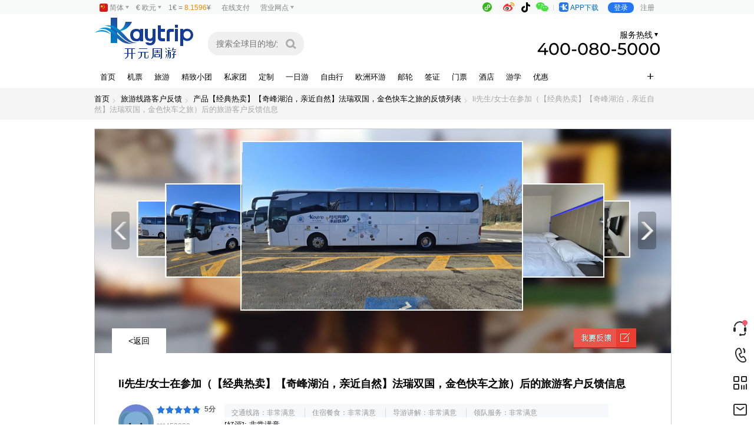

--- FILE ---
content_type: text/html; charset=UTF-8
request_url: https://www.kaytrip.com/evaluate_travel_detail_30836.html
body_size: 19736
content:
<!doctype html>
<html>

<head>
    <meta charset="utf-8">
    <title>li先生/女士在参加（【经典热卖】【奇峰湖泊，亲近自然】法瑞双国，金色快车之旅）后的旅游客户反馈信息_开元周游官网</title>
    <meta name="keywords" content="导游选择、旅游评价、导游评价、用户反馈详情" />
    <meta name="description" content="非常满意" />
    <link rel="shortcut icon" type="image/x-icon" href="https://www.kaytrip.com/favicon.ico">
    <meta name="apple-itunes-app" content="app-id=808656290">
    
    <link href="https://cdn.kaytrip.com/kaytrip/style/css/head2025.css?v=3" rel="stylesheet" type="text/css" media="all" />

        <link href="https://cdn.kaytrip.com/kaytrip/style/css/ky_pingjia.css" rel="stylesheet" type="text/css" media="all">
            <script src="https://cdn.kaytrip.com/kaytrip/style/js/jquery.1.11.3.min.js" type="text/javascript"></script>
        <!--此处为自定义专题模板样式填充-->
    <script src="https://cdn.kaytrip.com/kaytrip/style/js/head.js?v=4" type="text/javascript"></script>
    
        <link rel="stylesheet" href="https://cdn.kaytrip.com/kaytrip/style/css/zt/caidan.css">
    
    
    

    

    
    <script src="/js/zh_TW.js?v=20251202" type="text/javascript"></script>



    <!-- Google Tag Manager -->
<script>(function(w,d,s,l,i){w[l]=w[l]||[];w[l].push({'gtm.start':
new Date().getTime(),event:'gtm.js'});var f=d.getElementsByTagName(s)[0],
j=d.createElement(s),dl=l!='dataLayer'?'&l='+l:'';j.async=true;j.src=
'https://www.googletagmanager.com/gtm.js?id='+i+dl;f.parentNode.insertBefore(j,f);
})(window,document,'script','dataLayer','GTM-M3WVCCDC');</script>
<!-- End Google Tag Manager -->


<link rel="alternate" hreflang="zh-CN" href="https://www.kaytrip.com/evaluate_travel_detail_30836.html">
<link rel="alternate" hreflang="zh-TW" href="https://zh.kaytrip.com/evaluate_travel_detail_30836.html#lang=zh_tran">

</head>

<body  class="w1210 ">

    <!-- Google Tag Manager (noscript) -->
<noscript><iframe src="https://www.googletagmanager.com/ns.html?id=GTM-M3WVCCDC"
height="0" width="0" style="display:none;visibility:hidden"></iframe></noscript>
<!-- End Google Tag Manager (noscript) -->

            <script>
        // 使用DOMContentLoaded确保代码在DOM加载后执行
        document.addEventListener("DOMContentLoaded", function() {
            // 原始代码
            var iW = screen.width,
                iW1 = iW >= 1282 ? 1282 : "",
                bodyw = document.getElementsByTagName("body")[0];
            if (!iW1) {
                bodyw.classList.remove('w1210');
            }
            var static_path = 'https://static.kaytrip.com/';
        });
    </script>
        
    <script>
        const currencies = {
            EUR: { symbol: "€", name: "欧元", shortName: "欧", rate: 1 },
            CNY: { symbol: "￥", name: "人民币", shortName: "元", rate: 8.1596 },
            USD: { symbol: "＄", name: "美元", shortName: "美元", rate: 1.1614097016625 },
            GBP: { symbol: "￡", name: "英镑", shortName: "镑", rate: 0.86642951951155 }
        };
    </script>

    <!-- 引入外部JS文件 -->
    <script src="https://www.kaytrip.com/js/currency.js?20260112"></script>
    <header>
        <div class="n_header">
            <div class="bg">
                <ul class="on_right">
                    <li class="notb" title="小程序">
                        <span class="n_xcx"></span>
                        <div class="tcaidan"><img src="https://cdn.kaytrip.com/kaytrip/style/images/head2015new/xcx_top.png?2018"></div>
                    </li>
                    <li class="notb" title="微博"><a href="http://weibo.com/416159011" target="_blank" rel="nofollow" class="n_wb"></a>
                        <div class="tcaidan"><img src="https://cdn.kaytrip.com/kaytrip/style/images/head2015new/wb_top.png"></div>
                    </li>
                    <li class="notb" title="抖音"><a href="#" rel="nofollow" class="n_dy"></a>
                        <div class="tcaidan"><img src="https://cdn.kaytrip.com/kaytrip/style/images/head2015new/dy_top.png"></div>
                    </li>
                    <li class="notb" title="微信"><span class="n_wx"></span>
                        <div class="tcaidan">
                            <div class="footwrap_new3">
                                <ul>
                                    <li><img src="https://cdn.kaytrip.com/kaytrip/style/images/head2015new/ewm_0.png">
                                        公众号</li>
                                    <li><a href="https://work.weixin.qq.com/kfid/kfc855833b15fe897f6" target="_blank"><img
                                                    src="https://cdn.kaytrip.com/kaytrip/style/images/head2015new/ewm_1_.png" title="点击可立即聊天">
                                            旅游客服</a></li>
                                    <li><a href="https://work.weixin.qq.com/kfid/kfc1bf947ae24727730" target="_blank"><img
                                                    src="https://cdn.kaytrip.com/kaytrip/style/images/head2015new/ewm_2.png" title="点击可立即聊天">
                                            机票客服</a></li>
                                    <li><a href="https://work.weixin.qq.com/kfid/kfcaa9c28a7a663595e" target="_blank"><img
                                                    src="https://cdn.kaytrip.com/kaytrip/style/images/head2015new/ewm_4.png" title="点击可立即聊天">
                                            定制团咨询</a></li>
                                </ul>
                            </div>
                        </div>
                    </li>
                    <li class="notb" title="下载APP">
                        <a class="n_app" href="http://www.kaytrip.com/apps.html" target="_blank"></a>
                    </li>
                    <!-- 移动到这里 调整了html-->
                    <!-- 登录前html -->
                    <li id="loggin-box">
                        <a href="https://www.kaytrip.com/loggin" class="login_btn" rel="nofollow">登录</a>
                        <a href="https://www.kaytrip.com/account/register" rel="nofollow">注册</a>
                    </li>
                    <!-- 登录后html -->
                    <li class="user_xixin hide" id="loggin-ok-box">
                        <a href="https://www.kaytrip.com/user">
                        <span class="i_t usert">
                            <img src="https://cdn.kaytrip.com/kaytrip/style/images/loading.png">
                        </span>
                            <span class="username">尊敬的会员</span>
                        </a>

                        <div class="tcaidan">
                               <span><a href="https://www.kaytrip.com/user">抵用券<b
                                               class="color_cheng"></b></a></span>
                            <span><a href="https://www.kaytrip.com/user#user/integral">积分兑换</a></span>
                            <span><a href="https://www.kaytrip.com/user#user/order">我的订单</a></span>
                            <span><a href="https://www.kaytrip.com/loggin/logout">[退出]</a></span>
                        </div>
                    </li>
                    <!-- 移动到这里 end -->
                </ul>
                <ul class="on_left">
                    <!-- 移动到这里 -->
                    <li class="yingyed head_gq_w"><img class="head_gq national_flag_img"
                                                       src="https://cdn.kaytrip.com/kaytrip/style/images/head2025/cn.svg">
                        <span id="top_lang_name">简体</span><div class="tcaidan"><a id="StranLink" href="javascript:StranBody()"><img
                                    class="head_gq national_flag_img"
                                    src="https://cdn.kaytrip.com/kaytrip/style/images/head2025/cn.svg">繁體</a>
                            <a href="https://en.kaytrip.com"><img class="head_gq national_flag_img"
                                                                  src="https://cdn.kaytrip.com/kaytrip/style/images/head2025/en.svg">English</a>
                            <a href="https://de.kaytrip.com"><img class="head_gq national_flag_img"
                                                                  src="https://cdn.kaytrip.com/kaytrip/style/images/head2025/de.svg">Deutsch</a>
                        </div>

                    </li>

                    <li class="yingyed " id="qihuan_huobi">
                        <span >€欧元</span>
                        <div class="tcaidan" >
                            <!-- <a href="#" data-code="EUR">€欧元</a>
                            <a href="#" data-code="CNY">¥人民币</a>
                            <a href="#" data-code="USD">$美元</a> -->
                        </div>
                    </li>
                    <li class="huobi">1€ = <span class="color_huise_n" data-dollar="7.0256"
                                                 style="color:#F78804">8.1596</span>¥</li>
                    <!-- 移动到这里end -->

                    <li><a href="https://www.kaytrip.com/pay" rel="nofollow">在线支付</a></li>
                    <li class="yingyed">营业网点
                        <div class="tcaidan">
                            <a href="https://www.kaytrip.com/corp/contactus#munihei">慕尼黑</a>
                            <a href="https://www.kaytrip.com/corp/contactus#falankefu">法兰</a>
                            <a href="https://www.kaytrip.com/corp/contactus#dusaierduofu">杜塞</a>
                            <a href="https://www.kaytrip.com/corp/contactus#bali">巴黎</a>
                            <a href="https://www.kaytrip.com/corp/contactus#beiou">哥哈</a>
                            <a href="https://www.kaytrip.com/corp/contactus#yingguo">英国</a>
                            <a href="https://www.kaytrip.com/corp/contactus#moxige">墨西哥</a>
                            <a href="https://www.kaytrip.com/corp/contactus#huzhiming">胡志明</a>
                            <a href="https://www.kaytrip.com/corp/contactus#henei">河内</a>
                            <a href="https://www.kaytrip.com/corp/contactus#xibanya">西班牙</a>
                            <a href="https://www.kaytrip.com/corp/contactus#beijing">北京</a>
                            <a href="https://www.kaytrip.com/corp/contactus#shanghai">上海</a>
                            <a href="https://www.kaytrip.com/corp/contactus#xiamen">厦门</a>
                            <a href="https://www.kaytrip.com/corp/contactus#guangzhou">广州</a>
                            <a href="https://www.kaytrip.com/corp/contactus#chengdu">成都</a>
                            <a href="https://www.kaytrip.com/corp/contactus#wuhan">武汉</a>
                            <a href="https://www.kaytrip.com/corp/contactus#nanjing">南京</a>
                            <a href="https://www.kaytrip.com/corp/contactus#nanchang">南昌</a>
                            <!--                         <a href="https://www.kaytrip.com/corp/contactus#taibei">台北</a> -->
                        </div>
                    </li>
                </ul>
            </div>
        </div>

        <div class="t_header">
            <div class="bg ab">
                <div class="logo"><a href="https://www.kaytrip.com/"></a></div>
                                    <div class="ntiaoti"></div>
                                <form class="zwh_top_search_form" action="/search" method="get">
                    <div class="t_sso i_tul">
                        <ul>
                            <li class="sa2">
                                <input placeholder="搜索全球目的地/活动" class="home_keyword_new" name="keyword" autocomplete="off" value="">
                            </li>
                            <li class="sa3"><input type="image" name="imageField" id="sousuo" src="https://cdn.kaytrip.com/kaytrip/style/images/head2015new/touming.png"></li>
                        </ul>
                    </div>
                </form>

                                <div class="t_zhuanti">
                    <a href="https://www.kaytrip.com/corp_activities_info_4479.html">
                        <!-- 改图 -->
                        <img src="https://cdn.kaytrip.com/kaytrip/style/images/head2025/zzs.svg" height="70"></a>
                </div>
                <div class="nTel">
                    <div class="nteln">
                        <div class="nteln1">
                            <dl class="nteln_tel">
                                <dt>全国统一服务热线</dt>
                                <dd>
                                    <a href="tel:4000805000">400-080-5000</a>
                                </dd>
                            </dl>
                            <dl>
                                <dt>旅游</dt>
                                <dd class="i_t tel1"><span>欧洲拨打: </span>
                                    <a href="tel:00498938038800">0049-89-38038800</a>
                                </dd>
                                <dd class="i_t tel2"><span>Email:</span> <a href="mailto:travel@kaiyuan.de">travel@kaiyuan.de</a></dd>
                            </dl>
                            <dl>
                                <dt>机票</dt>
                                <dd class="i_t tel1"><span>Tel:</span> <a href="tel:00498938037888">0049-89-38037888</a>(欧洲拨打)</dd>
                                <dd class="i_t tel1"><span>Tel:</span> <a href="tel:4000805000">4000805000</a>(国内拨打)</dd>
                                <dd class="i_t tel2"><span>Email: </span><a href="mailto:air@kaiyuan.de">air@kaiyuan.de</a></dd>
                            </dl>
                            <dl>
                                <dt>邮轮</dt>
                                <dd class="i_t tel1"><span>欧洲拨打: </span><a href="tel:00498938037889">0049-89-38037889</a></dd>
                                <dd class="i_t tel2"><span>Email: </span><a href="mailto:ticket@kaiyuan.de">ticket@kaiyuan.de</a></dd>
                            </dl>
                        </div>
                        <div class="nteln2 hide">
                            <div class="i_t ntel_kf"><a target="_blank" href="#"></a></div>
                        </div>
                    </div>
                </div>
                <!-- <div class="nApp"><a href="https://www.kaytrip.com/corp/contactus" target="_blank"></a></div> -->
            </div>
        </div>

        <div class="t_header_nav">
            <div class="bg">
                <ul class="z_nav">
                    <li >
                        <a href="https://www.kaytrip.com/">首页</a>
                    </li>
                    <li >
                        <a href="https://www.kaytrip.com/air.html">机票 </a>
                        <div class="nav_d" style="top: 52px; z-index: 1; width: 1903px; display: none;">
                            <div class="bgnav">
                                <a href="https://www.kaytrip.com/flight/flist.html">特价机票</a>
                                <span> | </span><a href="https://www.kaytrip.com/air.html">在线预订</a>
                                <span> | </span><a href="https://www.kaytrip.com/flight/flist/de.html">德国出发</a>
                                <span> | </span><a href="https://www.kaytrip.com/flight/flist/fr.html">法国出发</a>
                                <span> | </span><a href="https://www.kaytrip.com/flight/flist/cn.html">中国出发</a>
                                <span> | </span><a href="https://www.kaytrip.com/messages_ticket.html">留言咨询</a>
                            </div>
                        </div>
                    </li>
                    <li >
                        <a href="https://www.kaytrip.com/products.html">旅游</a>
                        <div class="nav_d">

                            <div class="bgnav">
                                <div class="nav_d_title"><span>目的地</span></div>

                                <!--wenhu 后台配置的 区域-->
                                                                    <a
                                            href="https://www.kaytrip.com/products_4_0_0_0_0_0_0_0.html">欧洲</a>
                                                                                                        <a
                                            href="https://www.kaytrip.com/products_7_0_0_0_0_0_0_0.html">中东非</a>
                                                                            <span> | </span>
                                                                                                        <a
                                            href="https://www.kaytrip.com/products_5_0_0_0_0_0_0_0.html">英国</a>
                                                                            <span> | </span>
                                                                                                        <a
                                            href="https://www.kaytrip.com/products_8_0_0_0_0_0_0_0.html">美加墨</a>
                                                                            <span> | </span>
                                                                                                        <a
                                            href="https://www.kaytrip.com/products_10_0_0_0_0_0_0_0.html">澳新</a>
                                                                            <span> | </span>
                                                                                                        <a
                                            href="https://www.kaytrip.com/products_267_0_0_0_0_0_0_0.html">亚洲</a>
                                                                            <span> | </span>
                                                                                                        <a
                                            href="https://www.kaytrip.com/products_156_0_0_0_0_0_0_0.html">海岛</a>
                                                                            <span> | </span>
                                                                                                        <a
                                            href="https://www.kaytrip.com/products_319_0_0_0_0_0_0_0.html">南美洲</a>
                                                                            <span> | </span>
                                                                                                        <a
                                            href="https://www.kaytrip.com/products_269_0_0_0_0_0_0_0.html">极地</a>
                                                                            <span> | </span>
                                                                                                    <!--wenhu 后台配置的 区域-->
                                <a href="https://www.kaytrip.com/free.html">自由行</a>
                                <span> | </span><a href="https://www.kaytrip.com/line.html">团期一览</a>
                                <span> | </span><a href="https://www.kaytrip.com/messages_travel.html">留言咨询</a>

                                <div class="HackBox"></div>

                                <div class="nav_d_title_line"></div>
                                <div class="nav_d_title"><span>出发城市</span></div>

                                <div class="nav_d_div">
                                    <div class="nav_d_divi nav_d_divi_1">
                                        <div class="nav_d_div_tt"><a href="https://www.kaytrip.com/products_4_0_0_0_115-118-124-125-126_0_0_0.html">中欧</a></div>
                                        <dl>
                                            <dt>德国</dt>
                                            <dd>
                                                <a href="https://www.kaytrip.com/products_4_0_0_36_0_0_0_0.html">法兰克福</a>
                                                <a href="https://www.kaytrip.com/products_4_0_0_37_0_0_0_0.html">慕尼黑</a>
                                                <a href="https://www.kaytrip.com/products_4_0_0_38_0_0_0_0.html">科隆</a>
                                                <a href="https://www.kaytrip.com/products_4_0_0_39_0_0_0_0.html">柏林</a>
                                                <a href="https://www.kaytrip.com/products_4_0_0_40_0_0_0_0.html">汉堡</a>
                                                <a href="https://www.kaytrip.com/products_4_0_0_41_0_0_0_0.html">纽伦堡</a>
                                                <a href="https://www.kaytrip.com/products_4_0_0_42_0_0_0_0.html">斯图加特</a>
                                                <a href="https://www.kaytrip.com/products_4_0_0_43_0_0_0_0.html">汉诺威</a>
                                                <a href="https://www.kaytrip.com/products_4_0_0_44_0_0_0_0.html">海德堡</a>
                                                <a href="https://www.kaytrip.com/products_4_0_0_45_0_0_0_0.html">梅青根</a>
                                                <a href="https://www.kaytrip.com/products_4_0_0_46_0_0_0_0.html">因戈斯塔特</a>
                                            </dd>
                                        </dl>
                                        <dl>
                                            <dt>瑞士</dt>
                                            <dd>
                                                <a href="https://www.kaytrip.com/products_4_0_0_57_0_0_0_0.html">苏黎世</a>
                                                <a href="https://www.kaytrip.com/products_4_0_0_58_0_0_0_0.html">卢塞恩</a>
                                            </dd>
                                        </dl>
                                        <dl>
                                            <dt>奥地利</dt>
                                            <dd>
                                                <a href="https://www.kaytrip.com/products_4_0_0_66_0_0_0_0.html">萨尔茨堡</a>
                                                <a href="https://www.kaytrip.com/products_4_0_0_148_0_0_0_0.html">维也纳</a>
                                            </dd>
                                        </dl>
                                        <dl>
                                            <dt>匈牙利</dt>
                                            <dd>
                                                <a href="https://www.kaytrip.com/products_4_0_0_67_0_0_0_0.html">布达佩斯 </a>
                                            </dd>
                                        </dl>
                                        <dl>
                                            <dt>捷克</dt>
                                            <dd>
                                                <a href="https://www.kaytrip.com/products_4_0_0_68_0_0_0_0.html">布拉格 </a>
                                            </dd>
                                        </dl>
                                        <div class="nav_d_divb">

                                        </div>
                                    </div>

                                    <div class="nav_d_divi nav_d_divi_2">
                                        <div class="nav_d_div_tt"><a href="https://www.kaytrip.com/products_4_0_0_0_117-119-120-134_0_0_0.html">南欧</a></div>
                                        <dl>
                                            <dt>希腊</dt>
                                            <dd>
                                                <a href="https://www.kaytrip.com/products_4_0_0_74_0_0_0_0.html">雅典 </a>
                                            </dd>
                                        </dl>
                                        <dl>
                                            <dt>西班牙</dt>
                                            <dd>
                                                <a href="https://www.kaytrip.com/products_4_0_0_64_0_0_0_0.html">马德里</a>
                                                <a href="https://www.kaytrip.com/products_4_0_0_65_0_0_0_0.html">瓦伦西亚</a>
                                                <a href="https://www.kaytrip.com/products_4_0_0_60_0_0_0_0.html">格拉纳达</a>
                                                <a href="https://www.kaytrip.com/products_4_0_0_61_0_0_0_0.html">马拉加</a>
                                                <a href="https://www.kaytrip.com/products_4_0_0_62_0_0_0_0.html">塞维利亚 </a>
                                                <a href="https://www.kaytrip.com/products_4_0_0_59_0_0_0_0.html">巴塞罗那</a>
                                            </dd>
                                        </dl>
                                        <dl>
                                            <dt>葡萄牙</dt>
                                            <dd>
                                                <a href="https://www.kaytrip.com/products_4_0_0_63_0_0_0_0.html">里斯本</a>
                                            </dd>
                                        </dl>
                                        <dl>
                                            <dt>意大利</dt>
                                            <dd>
                                                <a href="https://www.kaytrip.com/products_4_0_0_52_0_0_0_0.html">米兰</a>
                                                <a href="https://www.kaytrip.com/products_4_0_0_53_0_0_0_0.html">罗马</a>
                                                <a href="https://www.kaytrip.com/products_4_0_0_55_0_0_0_0.html">佛罗伦萨</a>
                                                <a href="https://www.kaytrip.com/products_4_0_0_54_0_0_0_0.html">威尼斯</a>
                                            </dd>
                                        </dl>
                                    </div>

                                    <div class="nav_d_divi nav_d_divi_3">
                                        <div class="nav_d_div_tt"><a href="https://www.kaytrip.com/products_4_0_0_0_116-121-122-151_0_0_0.html">西欧</a></div>
                                        <dl>
                                            <dt>法国</dt>
                                            <dd>
                                                <a href="https://www.kaytrip.com/products_4_0_0_47_0_0_0_0.html">巴黎</a>
                                                <a href="https://www.kaytrip.com/products_4_0_0_48_0_0_0_0.html">里昂</a>
                                            </dd>
                                        </dl>
                                        <dl>
                                            <dt>荷兰</dt>
                                            <dd>
                                                <a href="https://www.kaytrip.com/products_4_0_0_50_0_0_0_0.html">阿姆斯特丹 </a>
                                            </dd>
                                        </dl>
                                        <dl>
                                            <dt>比利时</dt>
                                            <dd>
                                                <a href="https://www.kaytrip.com/products_4_0_0_51_0_0_0_0.html">布鲁塞尔</a>
                                            </dd>
                                        </dl>
                                        <dl>
                                            <dt>摩纳哥</dt>
                                            <dd>
                                                <a href="https://www.kaytrip.com/products_4_0_0_152_0_0_0_0.html">摩纳哥</a>
                                            </dd>
                                        </dl>
                                    </div>

                                    <div class="nav_d_divi nav_d_divi_4">
                                        <div class="nav_d_div_tt"><a href="https://www.kaytrip.com/products_4_0_0_0_128-129-130-131-133_0_0_0.html">北欧</a></div>
                                        <dl>
                                            <dt>芬兰</dt>
                                            <dd>
                                                <a href="https://www.kaytrip.com/products_4_0_0_69_0_0_0_0.html">赫尔辛基 </a>
                                            </dd>
                                        </dl>
                                        <dl>
                                            <dt>瑞典</dt>
                                            <dd>
                                                <a href="https://www.kaytrip.com/products_4_0_0_70_0_0_0_0.html">斯德哥尔摩</a>
                                                <a href="https://www.kaytrip.com/products_4_0_0_72_0_0_0_0.html">哥德堡</a>
                                            </dd>
                                        </dl>
                                        <dl>
                                            <dt>挪威</dt>
                                            <dd>
                                                <a href="https://www.kaytrip.com/products_4_0_0_71_0_0_0_0.html">奥斯陆 </a>
                                            </dd>
                                        </dl>
                                        <dl>
                                            <dt>丹麦</dt>
                                            <dd>
                                                <a href="https://www.kaytrip.com/products_4_0_0_73_0_0_0_0.html">哥本哈根 </a>
                                            </dd>
                                        </dl>
                                        <dl>
                                            <dt>冰岛</dt>
                                            <dd>
                                                <a href="https://www.kaytrip.com/products_4_0_0_75_0_0_0_0.html">雷克雅未克 </a>
                                            </dd>
                                        </dl>
                                    </div>
                                </div>
                                <div class="HackBox"></div>
                            </div>
                        </div>
                    </li>

                    <!--                 <li>
                    <a href="https://www.kaytrip.com/products_4_342_0_0_0_0_0_0.html"><i class="nav_new"></i>度假</a>
                </li> -->
                    <li >
                        <a href="https://www.kaytrip.com/products_4_364_0_0_0_0_0_0.html">精致小团</a>
                    </li>

                    <li >
                        <a href="https://www.kaytrip.com/vip.html">私家团</a>
                    </li>

                    <li >
                        <a href="https://www.kaytrip.com/diy.html">定制</a>
                    </li>

                    <li>
                        <a target="_blank" href="https://www.kaytrip.com/special_daytrip.html">一日游</a>
                    </li>

                    <li>
                        <a target="_blank" href="https://www.kaytrip.com/free.html">自由行</a>
                    </li>

                    <li >
                        <a href="https://bus.kaytrip.com">欧洲环游</a>
                        <div class="nav_d" style="top: 52px; z-index: 1; width: 1903px; display: none;">
                            <div class="bgnav">
                                <a href="https://bus.kaytrip.com/bustour_5.html">巴塞南法</a>
                                <span> | </span><a href="https://bus.kaytrip.com/bustour_4.html">遍游西欧循环线</a>
                                <span> | </span><a href="https://bus.kaytrip.com/bustour_3.html">北欧峡湾循环线</a>
                                <span> | </span><a href="https://bus.kaytrip.com/bustour_7.html">西葡</a>
                                <span> | </span><a href="https://bus.kaytrip.com/bustour_1.html">东欧瑞士</a>
                                <span> | </span><a href="https://bus.kaytrip.com/bustour_2.html">意大利南法</a>
                                <!--                                <span> | </span><a href="-->                                <!--/line/266">西班牙南法</a>-->
                                <!--                                <span> | </span><a href="-->                                <!--/line/6">英国循环线</a>-->
                            </div>
                        </div>
                    </li>


                    <li >
                        <a href="https://www.kaytrip.com/products_4_31_0_0_0_0_0_0.html">邮轮</a>
                    </li>

                    <li >
                        <a href="https://www.kaytrip.com/visa.html">签证</a>
                        <div class="nav_d" style="top: 52px; z-index: 1; width: 1903px; display: none;">
                            <div class="bgnav">
                                <a href="https://www.kaytrip.com/visalist_11.html">德国签证</a>
                                <span> | </span><a href="https://www.kaytrip.com/visalist_14.html">法国签证</a>
                                <span> | </span><a href="https://www.kaytrip.com/visalist_49.html">意大利签证</a>
                                <span> | </span><a href="https://www.kaytrip.com/visalist_53.html">英国签证</a>
                                <span> | </span><a href="https://www.kayvisum.de">中国签证</a>
                                <!--                                <span> | </span><a href="https://www.kaytrip.com/article/art/3276">入港签证</a>-->
                                <span> | </span><a href="https://www.kaytrip.com/messages_visa.html">签证咨询</a>
                                <!--                                <span> | </span><a href="-->                                <!--/activity/visa">99代办签证</a>-->
                            </div>
                        </div>
                    </li>

                    <li>
                        <a href="https://www.kaytrip.com/local.html" target="_blank">门票</a>
                        <!--<div class="nav_d" style="top: 52px; z-index: 1; width: 1903px; display: none;">
                        <div class="bgnav">
                            <a href="https://www.kaytrip.com/local.html">首页</a>
                            <a href="https://www.kaytrip.com/ticket.html">门票</a>
                            <a href="http://ticket.kaytrip.com" target="_blank">开元畅游</a>
                        </div>
                    </div>-->
                    </li>

                    <!--
                    <li >
                        <a href="https://www.kaytrip.com/raiders.html">攻略</a>
                    </li>
                    -->

                    <!--<li >
                        <a href="https://www.kaytrip.com/immigration">留学移民</a>
                        <div class="nav_d" style="top: 52px; z-index: 1; width: 1903px; display: none;">
                            <div class="bgnav">
                                <a href="http://www.kaytrip.com/immigration#im_liuxue">德国留学</a>
                                <span> | </span><a href="http://www.kaytrip.com/immigration#im_yimin">德国移民</a>
                                <span> | </span><a href="http://www.kaytrip.com/immigration#im_zhuce">在德注册公司</a>

                            </div>
                        </div>
                    </li>-->

                    <li><a href="https://www.kaytrip.com/hotel.html"> 酒店 </a></li>



                    <li >
                        <a href="https://www.kaytrip.com/studytour.html">游学</a>
                    </li>

                    <!-- <li >
                    <a href="https://www.kaytrip.com/immigration.html" target="_blank">移民留学</a>
                </li> -->

                    <li >
                        <!--                        <a href="-->                        <!--"><i class="nav_hot"></i>领劵中心</a>-->
                        <!--                        <a href="http://link.kaiyuan.eu/?id=8837"><i class="nav_hot"></i>领劵中心</a>-->

                        <a href="https://www.kaytrip.com/lastminute.html" target="_blank">优惠</a>
                        <div class="nav_d">
                            <div class="bgnav">
                                <a href="https://www.kaytrip.com/lastminute.html">last minute</a>
                                                                    <a href="https://www.kaytrip.com/specials/2020freego.html">自由行特惠</a>
                                
                                <!--                                <a href="-->                                <!--">特价线路</a>-->
                                <!--                                <a href="-->                                <!--/activity/cf2019?utm_source=kaytripEC&utm_campaign=2019CF&utm_medium=APRGW">错峰游</a>-->
                            </div>
                        </div>
                    </li>

                </ul>
                <div class="jiay">
                    <div class="jiayi">+</div>
                    <ul class="y_nav">
                        <li><a href="https://www.kaytrip.com/airport_pick.html"> 接送机/机场巴士/快线 </a></li>
                        <li>
                            <a target="_blank" href="https://www.kaytrip.com/special_campus_agent.html">校园代理</a>
                        </li>
                        <!--<li><a href="https://www.kaytrip.com/pages/rent-car"> 租车 </a></li>-->
                        <li class="nav_zs_li"></li>
                        <li><a href="https://www.kaytrip.com/special_guideTraining.html"> 导游培训 </a></li>
                        <li><a href="https://www.kaytrip.com/article_art_10.html"> 保险 </a></li>
                    </ul>
                </div>
            </div>
        </div>

        <div class="m_header">
            <div class="logo"><a href="/"></a></div>
            <a class="t_fanhui" href="javascript:" onclick="goBack('/')" title="返回"></a>
            <button class="t_caidan" onclick="show_nav()" ></button>
            <button class="t_caidan2" onclick="show_more()" ></button>
                    </div>

    </header><div class="sub_nav" style="display:;">
    <div class="bg"><a href="https://www.kaytrip.com">首页</a>
        <a href="https://www.kaytrip.com/evaluate_customer.html">旅游线路客户反馈</a>
        <a href="https://www.kaytrip.com/evaluate_xianlu_3533.html">产品【经典热卖】【奇峰湖泊，亲近自然】法瑞双国，金色快车之旅的反馈列表</a>
        li先生/女士在参加（【经典热卖】【奇峰湖泊，亲近自然】法瑞双国，金色快车之旅）后的旅游客户反馈信息    </div>
</div>

<div class="bg">
    <div class="ky_pj_center">
        <!--评论列表---->
        <div class="pj_kuangjiaw">
            <script src="https://cdn.kaytrip.com/kaytrip/style/js/ky_pingjia.js?v=2025" type="text/javascript"></script>
<div class="ky_pj_banner">
    <div class=" ">
        <div id="top">
            <div class="small">

            </div>
        </div>
        <div id="box">
            <div id="list">
                <ul>
                    <li style="width: 600px; height: 360px; top: 0px; left: 220px; z-index: 10;" class="">
                        <img src="https://cdn.kaytrip.com/kaytrip/style/images/ky_pingjia/10.jpg">
                        <div style="opacity: 0.01;"></div>

                    </li>
                    <li style="width: 333px; height: 200px; top: 90px; left: 60px; z-index: 8;" class="">
                        <img src="https://cdn.kaytrip.com/kaytrip/style/images/ky_pingjia/11.jpg">
                        <div style="opacity: 0; "></div>

                    </li>
                    <li style="width: 204px; height: 122px; top: 126px; left: 0px; z-index: 6;" class="hove">
                        <img src="https://cdn.kaytrip.com/kaytrip/style/images/ky_pingjia/12.jpg">
                        <div style="opacity: 0; "></div>

                    </li>
                    <li style="width: 140px; height: 84px; top: 126px; left: 148px; z-index: 4;" class="">
                        <img src="https://cdn.kaytrip.com/kaytrip/style/images/ky_pingjia/13.jpg">
                        <div style="opacity: 0; "></div>

                    </li>
                    <li style="width: 110px; height: 66px; top: 126px; left: 232px; z-index: 2;" class="">
                        <img src="https://cdn.kaytrip.com/kaytrip/style/images/ky_pingjia/14.jpg">
                        <div style="opacity: 0; "></div>

                    </li>
                    <li style="width: 110px; height: 66px; top: 126px; left: 708px; z-index: 2;" class="">
                        <img src="https://cdn.kaytrip.com/kaytrip/style/images/ky_pingjia/15.jpg">
                        <div style="opacity: 0; "></div>

                    </li>
                    <li style="width: 110px; height: 66px; top: 126px; left: 708px; z-index: 2;" class="">
                        <img src="https://cdn.kaytrip.com/kaytrip/style/images/ky_pingjia/16.jpg">
                        <div style="opacity: 0; "></div>

                    </li>
                    <li style="width: 110px; height: 66px; top: 126px; left: 708px; z-index: 2;" class="">
                        <img src="https://cdn.kaytrip.com/kaytrip/style/images/ky_pingjia/17.jpg">
                        <div style="opacity: 0; "></div>

                    </li>
                    <li style="width: 110px; height: 66px; top: 126px; left: 708px; z-index: 2;" class="">
                        <img src="https://cdn.kaytrip.com/kaytrip/style/images/ky_pingjia/18.jpg">
                        <div style="opacity: 0; "></div>

                    </li>
                    <li style="width: 140px; height: 84px; top: 126px; left: 770px; z-index: 4;" class="">
                        <img src="https://cdn.kaytrip.com/kaytrip/style/images/ky_pingjia/19.jpg">
                        <div style="opacity: 0; "></div>

                    </li>
                    <li style="width: 204px; height: 122px; top: 126px; left: 844px; z-index: 6;" class="">
                        <img src="https://cdn.kaytrip.com/kaytrip/style/images/ky_pingjia/20.jpg">
                        <div style="opacity: 0.01;"></div>

                    </li>
                    <li style="width: 333px; height: 200px; top: 90px; left: 660px; z-index: 8;" class="">
                        <img src="https://cdn.kaytrip.com/kaytrip/style/images/ky_pingjia/21.jpg">
                        <div style="opacity: 0.01;"></div>

                    </li>
                </ul>
                <a href="javascript:;" class="prev"></a>
                <a href="javascript:;" class="next"></a>
            </div>
        </div>
                    <div class="pj_nav"><span class="pjtb fankui" onclick="tankuang('.ky_tankuang','580');"></span><ul>
                    <li class="this"><a href="https://www.kaytrip.com/evaluate_xianlu_3533.html">&lt;返回</a></li>
                </ul>
            </div>
            </div>
</div>
            <div class="pj_kuangjia">
                <div class="pj_ttitle">li先生/女士在参加（【经典热卖】【奇峰湖泊，亲近自然】法瑞双国，金色快车之旅）后的旅游客户反馈信息</div>
                <div id="js_questionData">

                    <ul class="detail_comment_list" data-type="pageDataList">
                        <li>
                            <div class="detail_comment_l">
                                <div class="pic_feedback">     
                                    <img src="https://cdn.kaytrip.com/kaytrip/style/images/tx/3.png"> 
                                </div>
                                <a href="javascript:void(0);" title="" class=" pkg-heart-5"><span>5分</span></a>
                                <strong class="score">
                                    5分
                                </strong>
                                <p class="user_id">***453883</p>
                                <span class="user_type">开元团友</span>
                            </div>

                            <p class="detail_comment_info">
                                <span class="tags_item">交通线路：非常满意</span>
                                <span class="tags_item">住宿餐食：非常满意</span>
                                <span class="tags_item">导游讲解：非常满意</span>
                                <span class="tags_item">领队服务：非常满意</span>
                            </p>

                                                            <p>[好评]: 非常满意</p>
                            
                            
<!--                            <ul class="comment_label_list">-->
<!--                                <li class="comment_label_item"><span class="label_item">[交通线路]</span>用车挺舒适，在莫斯科我们20人坐一台40多座，客舒服呢。-->
<!--                                </li>-->
<!--                                <li class="comment_label_item"><span class="label_item">[住宿餐食]</span>酒店的地理位置，莫斯科那家附近就有超市、购物商场，旁边还有一家24小时麦当劳。团餐环境也不错-->
<!--                                </li>-->
<!--                                <li class="comment_label_item"><span class="label_item">[导游讲解]</span>导游讲解也挺详细，安排时间也很合理。-->
<!--                                </li>-->
<!--                                <li class="comment_label_item"><span class="label_item">[领队服务]</span>领队好好，时时像我们推荐那里可以买到特色手信，还有便宜货。最喜欢领队-->
<!--                                </li>-->
<!--                            </ul>-->

                            
                            <p class="detail_comment_tips">
                                2023-08-29 11:44:02 &nbsp;&nbsp;&nbsp;&nbsp; 来自：开元周游电脑版
                            </p>
                                                    </li>
                    </ul>
                </div>
                <div class="HackBox"></div>

                                <div class="pj_ttitle">跟团导游</div>
                <div class="pj_topx">
                    <!--评论总分---->
                                            <div class="group_comment_title basefix">
                            <dl class="dp_comment_total">
                                <dt><em>99.5<b>%</b></em><span>好评率</span></dt>
                                <dd>
                                    <ul class="process">
                                        <li>导游经验<span class="num">(115)</span><span class="processbar"><em
                                                    style="width: 15%"></em></span></li>
                                        <li>导游魅力<span class="num">(1015)</span><span class="processbar"><em
                                                    style="width: 15%"></em></span></li>
                                        <li>受欢迎度<span class="num">(100%)</span><span class="processbar"><em
                                                    style="width: 100%"></em></span></li>
                                    </ul>
                                </dd>
                            </dl>
                        </div>
                        <h1 class="pj_biaoti">
                                                            <img class="dy_pai" src="https://cdn.kaytrip.com/kaytrip/style/images/ky_pingjia/d1.png" width="57" height="57">
                            
                            <a target="_blank" href="https://www.kaytrip.com/evaluate_guide_1686.html">导游王力红</a><br>
                            <span>导游等级:<em>62</em>
                                <img src="https://cdn.kaytrip.com/kaytrip/style/images/ky_pingjia/arrow_up.png">
<!--                                <img src="--><!--/kaytrip/style/images/ky_pingjia/arrow_down.png">-->
                            </span>
                        </h1>
                        <div class="HackBox"></div>
                                    </div>
                
                                <div class="pj_ttitle">参加线路</div>
                <div class="chanpinlist">
                    <div class="br_b">
                        <div class="lvyou_con">
                            <div class="price">
                                <a target="_blank" href="https://www.kaytrip.com/pro_3533.html">
                                    <img width="297" src="https://static.kaytrip.com/uploads/2107/image/2107150937187524.jpg">
                                </a>
                                <div class="pyx">
                                                                    </div>
                            </div>
                            <div class="picx">
                                <h4><em>€</em>484.20 <em class="e">起</em></h4>
<!--                                --><!--                                    <div class="cpcy_hy_kk">-->
<!--                                        <div class="cpcy_hy_kl"><i></i><b>会员</b><span>优惠价</span></div>-->
<!--                                        <div class="cpcy_hy_kr"><span>€</span><b>--><!--</b></div>-->
<!--                                    </div>-->
<!--                                -->
                                <div class="color_bai ab"><a target="_blank" href="https://www.kaytrip.com/pro_3533.html">立即预订</a></div>
                                <!--邮轮的新增一个咨询 20170626 wenhu-->
                                <p>已出游人数</p>
                                <p><b>688</b></p>
                            </div>
                            <h3 class="color_lanse_n"><a target="_blank" href="https://www.kaytrip.com/pro_3533.html">【经典热卖】【奇峰湖泊，亲近自然】法瑞双国，金色快车之旅</a>
                            </h3>
                            <p class="color_huise_l"> 巴黎-安纳西-少女峰-因特拉肯-茨魏西门-蒙特勒-日内瓦-安纳西-依云小镇-巴黎</p>

                                                            <div class="tags_item tags_item2">
                                    <div class="tags_item_con">
                                                                                    <span class="tags_color4" data-title="" data-content="3人或3人以上报名每位可享<span class='color_cheng'> -10€ </span>的优惠" title="价格优惠">价格优惠</span>
                                        
                                                                                                                                    <a href="https://www.kaytrip.com/products.html?tag_id=14"><span class="icon_aixin" data-title="只游览最经典的美景" data-content="经典旅游线路，性价比最高，首次游玩欧洲推荐。" title="经典热卖">经典热卖</span></a>
                                                                                                                                                                    </div>
                                </div>
                            
                            <dl>
                                <dt>上团地点</dt>
                                <dd>Paris,Paris上团</dd>
                            </dl>
                            <dl class="tuanqi">
                                <dt>行程安排</dt>
                                <dd>
                                <span class="time_table">
                                    <a href="https://www.kaytrip.com/pro_3533.html#174597" target="_blank">01.24 - 01.27</a>,<a href="https://www.kaytrip.com/pro_3533.html#174598" target="_blank">02.21 - 02.24</a>,<a href="https://www.kaytrip.com/pro_3533.html#174599" target="_blank">03.07 - 03.10</a>,<a href="https://www.kaytrip.com/pro_3533.html#174600" target="_blank">03.21 - 03.24</a>,<a href="https://www.kaytrip.com/pro_3533.html#174601" target="_blank">04.04 - 04.07</a>,<a href="https://www.kaytrip.com/pro_3533.html#174602" target="_blank">04.11 - 04.14</a>,<a href="https://www.kaytrip.com/pro_3533.html#174603" target="_blank">04.25 - 04.28</a>,<a href="https://www.kaytrip.com/pro_3533.html#174604" target="_blank">05.02 - 05.05</a>,<a href="https://www.kaytrip.com/pro_3533.html#174605" target="_blank">05.09 - 05.12</a>                                </span>
                                <span class="color_lanse_n"><a target="_blank" href="https://www.kaytrip.com/pro_3533.html">更多团期&gt;&gt;</a></span>
                                </dd>
                            </dl>
                            <div class="HackBox"></div>
                        </div>
                        <!--邮轮的新增一个咨询 20170626 wenhu-->
                        <!--邮轮的新增一个咨询 20170626 wenhu-->
                    </div>
                </div>
                
            </div>
            <!--评论分页---->

            <div class="HackBox"></div>
        </div>
    </div>
</div>

<script>
    $(document).ready(function() {
        $(".tags_item_con>span").hover(function(e){
            wi = $(this).width()+10;
            wi2 = (parseInt($(this).width())+parseInt($(this).css("padding-left"))+parseInt($(this).css("padding-right")))/2-6;
            varpositionX=$(this).offset().left; //获取当前鼠标相对img的X坐标
            wi3 = wi2+1
            varpositionY=$(this).offset().top+24; //获取当前鼠标相对img的Y坐标
            console.log(varpositionX+' '+varpositionY);

            var title = $(this).attr('data-title');
            var content = $(this).attr('data-content');
            if(title || content){
                var html = '<div class="tag_tankuang" style="top:'+varpositionY+'px;left:'+varpositionX+'px"><div class="cont" style="width: auto; height: auto;">';
                if(title){
                    html += '<p class="J-line">'+title+'</p>';
                }
                if(content){
                    html += '<div class="text">'+content+'</div>';
                }
                html += '</div><i class="i" style="left:'+wi2+'px"></i><i class="i2" style="left:'+wi3+'px"></i></div>';

                $("body").append(html);
            }

        },function(e){$(".tag_tankuang").remove();});
    });
</script>
<script type="application/ld+json"  class="achang-review-schema">{"@context":"https:\/\/schema.org","@type":"Review","author":{"@type":"Person","name":"li\u5148\u751f\/\u5973\u58eb"},"itemReviewed":{"@type":"CreativeWorkSeries","name":"\u3010\u7ecf\u5178\u70ed\u5356\u3011\u3010\u5947\u5cf0\u6e56\u6cca\uff0c\u4eb2\u8fd1\u81ea\u7136\u3011\u6cd5\u745e\u53cc\u56fd\uff0c\u91d1\u8272\u5feb\u8f66\u4e4b\u65c5"},"reviewRating":{"@type":"Rating","bestRating":"5","worstRating":"1","ratingValue":5}}</script>
<!--留言添加---->
<script src="https://cdn.kaytrip.com/kaytrip/style/js/ky_tanchu.js" type="text/javascript"></script>
<link href="https://cdn.kaytrip.com/kaytrip/style/css/ky_tanchu.css" rel="stylesheet" type="text/css" media="all"/>
<script type="text/javascript">


    $(document).ready(function () {
        $(".fuankui_xuanze li").click(function () {
            $(this).addClass("this").siblings().removeClass("this");
        });
        $(".kj_1").click(function () {
            $(".ppkuang1").show();
            $(".ppkuang2").hide();
        });
        $(".kj_2").click(function () {
            $(".ppkuang2").show();
            $(".ppkuang1").hide();
        });
    });
</script>

<div class="ky_tankuang">
    <div class="ky_tankuang_t"><span class="x_tb guanxixy"></span><span class="title">客户反馈</span></div>
    <div class="ky_tankuang_in">
        <div class="ky_tankuang_in2">
            <div class="pj_fankui">
                <ul class="fuankui_xuanze">
                    <li class="kj_1 this">旅游点评</li>
                    <li class="kj_2 ">机票点评</li>
                </ul>
                <div class="ppkuang ppkuang2">
                    <h2>请确认已通过KaiYuan GmbH出票</h2>
                    <form method="post" action="https://www.kaytrip.com/evaluate/evaluate_ticket_judge">
                        <ul>
                            <li>
                                <label>订位号:</label><input type="text" name="code">
                            </li>
                            <li>
                                <label>姓氏:</label><input type="text" name="name"></li>
                        </ul>
                        <input type="hidden" name="hash" value="">
                        <div align="center">
                            <button type="button" class="ky_tjanniu">提交</button>
                        </div>
                    </form>
                </div>
                <div class="ppkuang ppkuang1">
                    <h2>请确认已通过KaiYuan GmbH出行</h2>
                    <form method="post" action="https://www.kaytrip.com/evaluate/evaluate_travel_judge">
                        <ul>
                            <li>
                                <label>
                                    订单号:</label><input type="text" name="code"></li>
                            <li>
                                <label>姓氏:</label><input type="text" name="name"></li>
                        </ul>
                        <input type="hidden" name="hash" value="">
                        <div align="center">
                            <button type="button" class="ky_tjanniu">提交</button>
                        </div>
                    </form>
                </div>
                <div class="HackBox"></div>
            </div>

            <script src="https://cdn.kaytrip.com/kaytrip/style/js/jquery.md5.js" type="text/javascript"></script>
            <script>
                $(document).ready(function () {
                    $(".ky_tjanniu").click(function () {
                        var code = $(this).parent().parent().find("input[name='code']").val();
                        var name = $(this).parent().parent().find("input[name='name']").val();
                        if (code == '' || name == '') {
                            alert("请先填写完整信息！");
                            return false;
                        }
                        var hash = $.md5(code + name + "kaiyuan");
                        $(this).parent().parent().find("input[name='hash']").val(hash);
                        $(this).parent().parent().submit();

                    });
                });
            </script>


        </div>
    </div>
</div>


<!--留言添加 结束----><div class="search_box zwh_search_box_top"></div>
<script>
    $(document).ready(function () {
        setTimeout(function () {
            $('.home_keyword_new_home').val('');
        },200);

        setTimeout(function () {
            $('.home_keyword_new_home').attr("placeholder","");
            $('.gjz_gundong').css("opacity",1);
        },1000);
        let $searchBox = null; // 全局引用，避免重复创建
        var $input_now = false;

        function createSearchBox(input) {
            $input_now = input;
            var keyword = input.val();
            $(".search_box").removeClass("this");
            $.ajax({
                type: "GET",
                url: '/home/get_search_data',
                data:{keyword:keyword},
                dataType: "json",
                success: function (data) {
                    if(data.html != undefined && data.html != ''){
                        $('.zwh_search_box_top').html(data.html).css({
                            position: 'absolute',
                            zIndex: 9999,
                            display: 'none'
                        });
                        $searchBox = $('.zwh_search_box_top');
                        positionSearchBox(input);
                        if(data.total > 0){
                            $searchBox.addClass("this");
                            $searchBox.show();
                        }else{
                            if(keyword != undefined && keyword != ''){
                                $searchBox.hide();
                            }else{
                                $searchBox.show();
                            }
                        }

                        // 初始化渲染
                        renderHistory();
                    }
                },
                error: function (jqXHR) {
                }
            });
        }

        function positionSearchBox(currentInput) {
            if (!$searchBox) return;
            if(currentInput != undefined){
                const offset = currentInput.offset();
                const height = currentInput.outerHeight();
                $searchBox.css({
                    left: offset.left,
                    top: offset.top + height
                });
            }
        }

        function showSearchBox(currentInput) {
            createSearchBox(currentInput);
            alert_show_change(currentInput);
        }

        function hideSearchBox() {
            if ($searchBox) {
                $searchBox.hide();
            }
        }

        function search_show(a,b) {
            document.querySelector(a).style.display = 'block';
            document.querySelector(b).style.display = 'none';
        }

        document.addEventListener('click', function(e) {
            const target = e.target;
            if (target.hasAttribute('data-show')) {
                const show = target.getAttribute('data-show');
                const hide = target.getAttribute('data-hide');
                if (show) document.querySelector(show).style.display = 'block';
                if (hide) document.querySelector(hide).style.display = 'none';
            }
        });

        $('.home_keyword_new').each(function () {
            const $input = $(this);
            let debounceTimer = null;

            $input.on('focus', function () {
                $(this).closest(".b_form, .t_sso").addClass("this");
                showSearchBox($(this));
            });

            $input.on('input', function (e) {
                // 关键修复：使用原生事件的 isComposing 属性
                const nativeEvent = e.originalEvent;
                const isComposing = nativeEvent.isComposing || false;

                // 额外处理 Chrome 空格确认问题：检查输入值是否包含中文
                const hasChinese = /[\u4e00-\u9fa5]/.test($input.val());

                // 当满足以下任一条件时触发搜索：
                // 1. 不在输入法 composing 状态
                // 2. 输入内容包含中文（应对 Chrome 空格确认后 isComposing 未重置）
                if (!isComposing || hasChinese) {
                    clearTimeout(debounceTimer);
                    debounceTimer = setTimeout(() => {
                        createSearchBox($input);
                    }, 300);
                }
                alert_show_change($input);
            });

            $input.on('blur', function () {
                setTimeout(() => {
                    if (!$(document.activeElement).closest('.search_box').length) {
                        hideSearchBox();
                        $(this).closest(".b_form, .t_sso").removeClass("this");
                    }
                }, 150);
            });

            // 可选：添加 compositionend 紧急重置（双重保险）
            $input.on('compositionend', function() {
                // 强制标记为非 composing 状态
                $(this).data('isComposing', false);
            });
        });

        function alert_show_change(currentInput){
            var gudnong = currentInput.siblings('.gjz_gundong');
            if (currentInput.val().length > 0) {
                if (gudnong.length > 0) {
                    $(".gjz_gundong").hide();
                }

                // $(".search_box").addClass("this");
            } else {
                if (gudnong.length > 0) {
                    $(".gjz_gundong").show();
                }

                $(".search_box").removeClass("this");
            }
        }

        // 点击浮层内部时不关闭（可选增强体验）
        $(document).on('mousedown', '.search_box', function (e) {
            e.preventDefault();
            // 阻止 input 失焦（如果你希望点击选项后保留焦点）
            // 或者在这里处理选择逻辑
        });

        // 窗口大小变化时重新定位（可选）
        $(window).on('resize', function () {
            if ($searchBox && $searchBox.is(':visible')) {
                positionSearchBox();
            }
        });

        $('.zwh_type_change_btn').click(function() {
            $(this).parent().find('.zwh_type_change_btn').removeClass('this');
            $(this).addClass('this');
            var class_value = $(this).attr('data-class');
            $(this).parents('.zwh_type_div_top').find('.zwh_type_div_one').hide();
            $(this).parents('.zwh_type_div_top').find(class_value).show();
        });

        $(document).on("click",".zwh_result_types_btn",function(){
            var type_value = $(this).attr('data-value');
            var keyword = $input_now.val();
            addToHistory(keyword);
            var url = '/search?keyword='+keyword+'&type='+type_value;
            window.location.href = url;
        });

        $(document).on("click",".zwh_history_btn",function(){
            var keyword = $(this).text();
            var url = '/search?keyword='+keyword;
            window.location.href = url;
        });

        $('.zwh_home_search_form').submit(function(){
            var keyword = '';
            if($input_now){
                keyword = $input_now.val();
            }
            if(!keyword){
                keyword = $('.swiper-slide-active').text().trim();
            }
            addToHistory(keyword);
            var url = '/search?keyword='+keyword;
            window.location.href = url;
            return false;
        });

        $('.zwh_top_search_form').submit(function(){
            var keyword = '';
            if($input_now){
                keyword = $input_now.val();
            }
            if(!keyword){
                return false;
            }
            addToHistory(keyword);
            var url = '/search?keyword='+keyword;
            window.location.href = url;
            return false;
        });

        $('#sousuo').click(function(){
            $('.zwh_top_search_form').submit();
        });

        const HISTORY_KEY = 'searchHistory';
        const MAX_HISTORY = 10;

        // 从 localStorage 读取历史记录
        function loadHistory() {
            return JSON.parse(localStorage.getItem(HISTORY_KEY) || '[]');
        }

        // 保存历史记录到 localStorage
        function saveHistory(history) {
            localStorage.setItem(HISTORY_KEY, JSON.stringify(history));
        }

        // 渲染历史列表
        function renderHistory() {
            const history = loadHistory();
            const $list = $('#historyList');
            $list.empty();
            history.forEach(item => {
                $list.append(`<a href="javascript:;" class="zwh_history_btn" >${item}</a>`);
            });
        }

        // 添加搜索词到历史（去重 + 截断）
        function addToHistory(keyword) {
            if (!keyword.trim()) return;
            let history = loadHistory();
            // 去重：如果已有，先移除
            history = history.filter(item => item !== keyword);
            // 添加到最前面
            history.unshift(keyword);
            // 保留最多10条
            if ( history.length > MAX_HISTORY ) {
                history = history.slice(0, MAX_HISTORY);
            }
            saveHistory(history);
            renderHistory();
        }

        // 清除历史
        $(document).on("click","#clearHistory",function(){
            localStorage.removeItem(HISTORY_KEY);
            renderHistory();
        });

    });
</script><!--此处为自定义专题模板填充-->
<div class="HackBox"></div>

<!---新增部分start--->
<!---新增部分end--->

<div class="HackBox"></div>

<footer>
<div class="footwrap_new">
    <div class="bg">
        <div class="ifootlist">
            <dl>
                <dt>关于开元</dt>
                <dd><a href="https://www.kaytrip.com/corp_about.html">开元简介</a></dd>
                <dd><a href="https://www.kaytrip.com/corp_contactus.html">联系我们</a></dd>
                <dd class="national_flag_img"><a href="https://www.kaytrip.com/corp_activities.html">媒体报道</a></dd>
                <dd class="national_flag_img"><a href="https://www.kaytrip.com/corp_news.html">公司动态</a></dd>
                <dd><a href="https://www.kaytrip.com/article_view_events.html">开元活动</a></dd>
                <dd><a href="https://cdn.kaytrip.com/kaytrip/gongyi/kaiyuan_travel_service_lisence.jpg" target="_blank">旅行社经营许可证</a></dd>
                <dd><a href="https://cdn.kaytrip.com/kaytrip/gongyi/yyzz.jpg" target="_blank">营业执照</a>
                </dd>
            </dl>
            <dl>
                <dt>加入开元</dt>
                <dd><a href="https://www.kaytrip.com/corp_joinus.html">招聘职位</a></dd>
                <dd><a href="https://www.kaytrip.com/sign.html">导游登记</a></dd>
                <dt>网站条款</dt>
                <dd><a href="https://www.kaytrip.com/corp_copyright.html">Impressum</a></dd>
                <dd><a href="https://www.kaytrip.com/corp_terms.html">隐私条款</a></dd>
                <dd><a href="https://www.kaytrip.com/corp_agb.html">AGB</a></dd>
            </dl>
                        <dl>
                <dt>开元产品</dt>
                <dd><a href="https://bus.kaytrip.com">大巴旅游</a></dd>
                <dd><a href="https://www.kaytrip.com/air.html">机票预定</a></dd>
                <dd><a href="https://www.kaytrip.com/studytour.html">欧洲夏令营</a></dd>
                <dd><a href="http://m.kaytrip.com">手机版</a><a href="https://www.kaytrip.com/apps.html">App下载</a></dd>
            </dl>
            <dl>
                <dt>帮助中心</dt>
                <dd><a href="https://www.kaytrip.com/pages/credit.html">通宝积分</a></dd>
                <dd><a href="mailto:service@kaiyuan.de">投诉信箱</a></dd>
                <dd><a href="https://www.kaytrip.com/pay/pay_method.html">付款方式</a></dd>
                <dd><a href="https://www.kaytrip.com/faq.html">常见问题</a></dd>
                <dd><a href="https://www.kaytrip.com/raiders.html">旅游攻略</a></dd>
            </dl>
            <dl>
                <dt>加盟合作</dt>
                <dd><a href="https://www.kaytrip.com/cooperation_travel.html">旅游产品分销</a></dd>
                <dd><a href="https://www.kaytrip.com/cooperation_air.html">机票游轮分销</a></dd>
                <dd><a href="https://www.kaytrip.com/cooperation_school.html">校园代理</a></dd>
                <dd><a href="https://www.kaytrip.com/cooperation_guide.html">导游登记培训</a></dd>
                <dd><a href="https://www.kaytrip.com/cooperation_company.html">企业差旅合作</a></dd>
                <dd><a href="https://www.kaytrip.com/cooperation_source.html">业务资源合作</a></dd>
            </dl>
            <dl>
                <dt>营业网点</dt>
                <dd><a href="https://www.kaytrip.com/corp/contactus#beijing">北京</a>
                    <a href="https://www.kaytrip.com/corp/contactus#munihei">慕尼黑</a>
                    <a href="https://www.kaytrip.com/corp/contactus#falankefu">法兰</a>
                    <a href="https://www.kaytrip.com/corp/contactus#dusaierduofu">杜塞</a>
                    <a href="https://www.anseltravel.com/">巴黎</a>
                    <a href="https://www.kaytrip.com/corp/contactus#shanghai">上海</a>
                    <a href="https://www.kaytrip.com/corp/contactus#xiamen">厦门</a>
                    <a href="https://www.kaytrip.com/corp/contactus#guangzhou">广州</a>
                    <!--                    <a href="-->                    <!--/corp/contactus#kunming" >昆明</a>-->
                    <a href="https://www.kaytrip.com/corp/contactus#chengdu">成都</a>
                    <a href="https://www.kaytrip.com/corp/contactus#wuhan">武汉</a>
                    <!--                    <a href="-->                    <!--/corp/contactus#shenyang" >沈阳</a>-->
                    <a href="http://www.kaytrip.dk/">丹麦</a>
                    <a href="http://www.kaytrip.mx/">墨西哥</a>
                    <a href="http://www.kaytrip.uk/">英国</a>
                    <a href="https://www.kaytrip.com/corp/contactus#huzhiming">胡志明</a>
                    <a href="https://www.kaytrip.com/corp/contactus#henei">河内</a>
                    <a href="https://www.kaytrip.com/corp/contactus#xibanya">西班牙</a>
                    <a href="https://www.kaytrip.com/corp/contactus#nanjing">南京</a>
                   <p class="asf"></p>
                </dd>
            </dl>
        </div>

        <!--荣誉新增 开会--->
        <div class="ky_rongyi_dw">
            <h1>开元周游荣誉单位</h1>
            <div class="ky_rongyi_dwi">
                <h4><img class="national_flag_img" src="https://cdn.kaytrip.com/kaytrip/style/images/ky_about_us/office01.png">德国</h4>
                <ul>
                    <li><a href="http://chk-de.org/zh/" target="_blank">德国中国商会理事单位</a> </li>
                    <li>
                        德国中国商会慕尼黑分会主席单位</li>
                    <li>
                        福建闽商会会长单位</li>
                    <li>
                        德国华人旅游业联合会会长单位</li>
                    <li>
                        海外华文传媒合作组织 常务理事单位</li>
                    <li>
                        <a href="https://www.iata.org/Pages/default.aspx" target="_blank">国际航空协会IATA会员</a>
                    </li>
                    <li>
                        <a href="https://www.asr-berlin.de/" target="_blank">全德旅游行业联盟ASR会员</a>
                    </li>
                </ul>
            </div>
            <div class="ky_rongyi_dwi">
                <h4><img class="national_flag_img" src="https://cdn.kaytrip.com/kaytrip/style/images/ky_about_us/office03.png">中国</h4>
                <ul>
                    <li><a href="http://cats.org.cn/" target="_blank">中国旅行社协会会员单位</a></li>
                    <li>
                        <a href="https://china.ahk.de/" target="_blank">中国德国商会会员单位</a>
                    </li>
                    <li>
                        <a href="https://www.ccifc.org/" target="_blank">中国法国工商会会员单位</a>
                    </li>
                    <li>
                        <a href="https://cn.ambafrance.org/" target="_blank">法国驻华使馆蓝宝石赞助商</a>
                    </li>
                    <li>
                        <a href="https://china.diplo.de/" target="_blank">德国驻华使馆重要合作伙伴</a>
                    </li>
                    <li>
                        留学杂志社会员单位</li>
                    <li><a href="http://www.btia.org.cn" target="_blank">北京市旅游行业协会会员单位</a></li>

                </ul>
            </div>
            <div class="ky_rongyi_dwi">
                <h4><img class="national_flag_img" src="https://cdn.kaytrip.com/kaytrip/style/images/ky_about_us/office02.png">法国</h4>
                <ul>
                    <li><a href="http://www.aecf-france.org/" target="_blank">法国中国工商会会员单位</a></li>
                    <li>
                        法国中资企业协会会员</li>
                    <li>
                        <a href="http://www.cci-paris-idf.cn/" target="_blank">法国巴黎大区工商会会员</a>
                    </li>
                    <li>
                        法国福建工商会会长单位</li>
                    <li>
                        福州十邑同乡会会员单位</li>
                    <li>
                        法国旅游行业协会会员单位</li>

                </ul>
            </div>
            <div class="ky_rongyi_dwi">
                <h4><img class="national_flag_img" src="https://cdn.kaytrip.com/kaytrip/style/images/ky_about_us/office04.png">北欧</h4>
                <ul>
                    <li><a href="http://beijing.dccc.com.cn/" target="_blank">丹麦中国商会会员单位</a></li>
                    <li>
                        丹麦山东商会会长单位</li>
                    <li>
                        <a href="http://actpd.dk/" target="_blank">丹麦华人专业旅游协会理事单位</a>
                    </li>
                    <li>
                        北欧中文导游联合会会员单位</li>
                    <li>
                        <a href="http://www.kineser.se/" target="_blank">北欧华人联合会总会会员单位</a>
                    </li>

                </ul>
            </div>
            <div class="ky_rongyi_dwi">
                <h4><img class="national_flag_img" src="https://cdn.kaytrip.com/kaytrip/style/images/ky_about_us/office05.png">墨西哥</h4>
                <ul>
                    <li>墨西哥中国科技贸易商会会员单位</li>
                    <li>
                        墨西哥旅行社联合会中国代表单位</li>

                </ul>
            </div>
        </div>
        <!--荣誉新增 结束--->

        <div class="fguangzhu">
            <h4>关注我们</h4>
            <div class="f_logo">
                <ul>
                    <li><a class="sina" href="http://www.weibo.com/kaiyuantravel" title="新浪微博"></a></li>
                    <li><a class="tw" href="http://twitter.com/kaiyuan_de" title="twitter"></a></li>
                    <li><a class="face" href="http://www.facebook.com/pages/KaiYuan-GmbH/166394866752466" title="facebook"></a></li>
                    <li><a class="kaiyuan" target="_blank" href="https://www.kaytrip.com/apps.html" title="开元旅游Apps"></a></li>
                    <li><a class="instagram" target="_blank" href="https://www.instagram.com/kaytrip2022" title="instagram"></a></li>
                </ul>
            </div>
        </div>
    </div>
    <div class="HackBox"></div>
</div>
<div class="footwrap_new2">
    <div class="bg">
        <div class="f_link"><a href="https://www.kaytrip.com/corp/about.html" nwin="0">关于我们</a><a href="https://www.kaytrip.com/corp/contactus.html" nwin="0">联系方式</a><a href="https://www.kaytrip.com/corp/copyright.html" nwin="0">Impressum</a><a href="https://www.kaytrip.com/corp/terms.html" nwin="1" target="_blank">隐私条款</a><a href="https://www.kaytrip.com/corp/agb.html" nwin="1" target="_blank">AGB</a><a href="https://www.kaytrip.com/pages/credit.html" nwin="0">通宝积分</a><a href="http://fund.kaiyuan.eu/" nwin="1" target="_blank">开元基金</a><a href="https://www.kaytrip.com/corp/joinus" nwin="0">招聘信息</a><a href="https://www.kaytrip.com/sign" nwin="0">导游登记</a><a href="https://www.kaytrip.com/guidetrain.html" nwin="1" target="_blank">导游培训</a>
            <a href="https://www.kaytrip.com/cooperation.html" nwin="0">加盟合作</a>
            <!-- <a href="/partners.html" nwin="0">合作伙伴</a> -->
            <!-- <a href="/pages/visa.html" nwin="1" target="_blank">代办签证</a> -->
        </div>
        <p><a target="_blank" href="//de.kaytrip.com">德国站</a> <a target="_blank" href="//www.anseltravel.com">法国站</a> <a target="_blank" href="//www.kaiyuan.cn">中国站</a>&nbsp; &copy;开元周游 &nbsp; 2002-2026 <a href="https://beian.miit.gov.cn/">京ICP备14033737号-1</a></p>
        <p>
            全国统一服务热线:400-080-5000
            <span class="jx">|</span>旅游
            <!--5×24小时-->服务热线：
            0049-89-38038800(欧洲) <span class="jx">|</span>机票 ：0049-89-38037888
        </p>
        <p>北京开元周游国际旅行社股份有限公司 版权所有</p>
    </div>
</div>

<!-- 2023修改 -->
<div class="footwrap_new3">
    <ul>
        <li>
            <img src="https://cdn.kaytrip.com/kaytrip/style/images/head2015new/ewm_0.png">
            公众号
        </li>
        <li>
            <a href="https://work.weixin.qq.com/kfid/kfc855833b15fe897f6" target="_blank">
                <img src="https://cdn.kaytrip.com/kaytrip/style/images/head2015new/ewm_1_.png" title="点击可立即聊天">
                旅游客服
            </a>
        </li>
        <li class="">
            <a href="https://work.weixin.qq.com/kfid/kfc1bf947ae24727730" target="_blank">
                <img src="https://cdn.kaytrip.com/kaytrip/style/images/head2015new/ewm_2.png" title="点击可立即聊天">
                机票客服
            </a>
        </li>
        <li class="">
            <a href="https://work.weixin.qq.com/kfid/kfcaa9c28a7a663595e" target="_blank">
                <img src="https://cdn.kaytrip.com/kaytrip/style/images/head2015new/ewm_4.png" title="点击可立即聊天">
                定制团咨询
            </a>
        </li>
    </ul>
</div>
<!-- 2023修改 end-->

<div class="m_foot">
    <ul class="m_mobile_pc clearfix">
        <li><a href="//m.kaytrip.com">触屏版</a></li>
        <li><a href="//www.kaytrip.com/apps.html">App下载</a></li>
    </ul>
    <div class="m_copyright"> <span><a href="https://beian.miit.gov.cn/">京ICP备14033737号-1</a></span> <a href="mailto:service@kaiyuan.de">意见反馈</a> </div>
</div>
</footer>

<tool class="tool">
    
    <div class="ifd_r">
        <ul>
            <li class="r_qq">
                <!-- 2023修改 -->
                <div class="tcaidan">
                    <div class="footwrap_new3">
                        <ul>
                            <li>
                                <img src="https://cdn.kaytrip.com/kaytrip/style/images/head2015new/ewm_0.png">
                                公众号
                            </li>
                            <li>
                                <a href="https://work.weixin.qq.com/kfid/kfc855833b15fe897f6" target="_blank">
                                    <img src="https://cdn.kaytrip.com/kaytrip/style/images/head2015new/ewm_1_.png" title="点击可立即聊天">
                                    旅游客服
                                </a>
                            </li>
                            <li class="">
                                <a href="https://work.weixin.qq.com/kfid/kfc1bf947ae24727730" target="_blank">
                                    <img src="https://cdn.kaytrip.com/kaytrip/style/images/head2015new/ewm_2.png" title="点击可立即聊天">
                                    机票客服
                                </a>
                            </li>
                            <li class="">
                                <a href="https://work.weixin.qq.com/kfid/kfcaa9c28a7a663595e" target="_blank">
                                    <img src="https://cdn.kaytrip.com/kaytrip/style/images/head2015new/ewm_4.png" title="点击可立即聊天">
                                    定制团咨询
                                </a>
                            </li>
                        </ul>
                    </div>
                </div>
                <!-- 2023修改 end-->
                <a target="_blank" href="/corp_contactus.html"></a>
            </li>
            <li class="r_tel">
                <div class="nteln">
                    <div class="nteln1">
                        <dl class="nteln_tel">
                            <dt>全国统一服务热线</dt>
                            <dd>
                                <a href="tel:4000805000">400-080-5000</a>
                            </dd>
                        </dl>
                        <dl>
                            <dt>旅游</dt>
                            <dd class="i_t tel1"><span>欧洲拨打: </span>
                                <a href="tel:00498938038800">0049-89-38038800</a>
                            </dd>
                            <dd class="i_t tel2"><span>Email:</span> <a href="mailto:travel@kaiyuan.de">travel@kaiyuan.de</a></dd>
                        </dl>
                        <dl>
                            <dt>机票</dt>
                            <dd class="i_t tel1"><span>Tel:</span> <a href="tel:00498938037888">0049-89-38037888</a>(欧洲拨打)</dd>
                            <dd class="i_t tel1"><span>Tel:</span> <a href="tel:4000805000">4000805000</a>(国内拨打)</dd>
                            <dd class="i_t tel2"><span>Email: </span><a href="mailto:air@kaiyuan.de">air@kaiyuan.de</a></dd>
                        </dl>
                        <dl>
                            <dt>邮轮</dt>
                            <dd class="i_t tel1"><span>欧洲拨打: </span><a href="tel:00498938037889">0049-89-38037889</a></dd>
                            <dd class="i_t tel2"><span>Email: </span><a href="mailto:ticket@kaiyuan.de">ticket@kaiyuan.de</a></dd>
                        </dl>
                    </div>
                    <div class="nteln2 hide">
                        <div class="i_t ntel_kf"><a target="_blank" href="#"></a></div>
                    </div>
                </div>
            </li>

            <li class="r_app_ewm">
                <a target="_blank" href="https://www.kaytrip.com/apps.html"></a>
                <div class="wrerm">
                    <a class="dl"  href="https://www.kaytrip.com/apps.html">
                        <div class="dt"><img src="https://cdn.kaytrip.com/kaytrip/style/images/head2025/app.png"></div>
                        <div class="dd">app</div>
                    </a>
                    <div class="dl">
                        <div class="dt"><img src="https://cdn.kaytrip.com/kaytrip/style/images/head2025/xcx.png"></div>
                        <div class="dd">小程序</div>
                    </div>
                    <!-- <a target="_blank" href="https://www.kaytrip.com/apps.html"></a> -->
                </div>
            </li>

            <li class="r_mail"><a href="mailto:travel@kaiyuan.de"></a>
            </li>
        </ul>
    </div>

    <div class="i_t gotop"></div>

    <div class="tool_br"></div>
</tool>


<script src="//www.kaytrip.com/api/user/check_login?flag=696c951f3b7a6&agent_session=0" type="text/javascript"></script>
<script src="//www.kaytrip.com/corp/is_agree" type="text/javascript"></script>

<script>
    //console.log('//');
    function Enterfun(event) {
        var keyword = $('#keyword_input').val();
        if (event.keyCode == 13 && keyword) {
            event.stopPropagation();
            $('.t_sso').removeClass("this");
            $('.ss_xla').hide();

            window.location.href = 'https://www.kaytrip.com/products.html?keyword=' + keyword + '#keyword=' + keyword;

        }
    }
    $(function() {
        if (memberinfo.username) {
            $('#loggin-box').hide();
            $('#loggin-ok-box').show();
            if (memberinfo.avatar) {
                $('#loggin-ok-box').show().find('img').attr('src', memberinfo.avatar);
            }
            $('#loggin-ok-box').find('.username').text(memberinfo.username);
            //painted show
            $('#parint_box').find('.liji_denglu').eq(0).hide();
            $('#parint_box').find('.liji_denglu').eq(1).show();

                    } else {
            $('#painted_age_box').hide();
        }

        if (isAgree == 1) {
            $('#dip').hide();

        } else {
            $('#dip').show();
        }

        $('#imageField').on('click', function(event) {
            event.stopPropagation();
            $('.t_sso').removeClass("this");
            $('.ss_xla').hide();
            var keyword = $('#keyword_input').val();
            if (keyword) {
                window.location.href = 'https://www.kaytrip.com/products.html?keyword=' + keyword +
                    '#keyword=' + keyword;
            } else {
                window.location.href = 'https://www.kaytrip.com/products.html';
            }
        });



    });
</script>

</body>
</html>

--- FILE ---
content_type: text/html; charset=UTF-8
request_url: https://www.kaytrip.com/corp/is_agree
body_size: -67
content:
var isAgree = 0;

--- FILE ---
content_type: text/css
request_url: https://cdn.kaytrip.com/kaytrip/style/css/head2025.css?v=3
body_size: 17325
content:

:root {
  --bg_w: 100%;
  --lan:#036AB5;
  --hui:#8a8a8a;
  --font12:12px;
  --font14:13px;
  --font16:14px;
  --font18:15px;
  --font24:18px;
}
@media screen and (min-width: 1024px){
:root {
  --bg_w: 1000px;
}
   }
   @media screen and (min-width: 1282px){
:root {
  --bg_w: 1200px;
    --font12:12px;
  --font14:14px;
  --font16:16px;
  --font18:18px;
  --font24:24px;
}
   }
  @media screen and (min-width: 1500px){
:root {
  --bg_w: 1400px;
}
   }
   @media screen and (min-width: 1024px){
    .m{ display: none;}
   }
   @media screen and (max-width: 1023px){
.pc{ display: none;}
   }

body{ padding: 0; margin: 0;}
main{ font-size: var(--font16);}
a,a:hover{ text-decoration: none; color:#000;}
body,html{ padding: 0; margin: 0;}
ul,li{ list-style: none; padding: 0; margin: 0;}
h1,h2,h3,h4,h5,h6{ list-style: none; padding: 0; margin:  0;}
*{ box-sizing:border-box}
img{ max-width: 100%; vertical-align: bottom;}

.bg,.bgnav{ max-width: var(--bg_w); margin: 0 auto; text-align: left;}
.hide{ display:none;}
/* ---本文件为网站文字，共用图片样式所有用色 --- */
.bg,.bg a:link,.bg a:visited {text-decoration: none; }/*-默认字体颜色and连接-*/
.footwrap_new,.footwrap_new a:link,.footwrap_new a:visited{color: #fff;}.t_header_nav,.t_header_nav a:link,.t_header_nav a:visited {color: #000;}
.n_header,.n_header a:link,.n_header a:visited {color:#828282; }
/* ---本文件为网站共用默认样式所有（不包括颜色） --- */
body{ padding:0; margin:0;}p{padding: 0 0 5px 0; margin:0}/*-默认<p></p>-*/
.bg img{border:0;}
ul,li,dt,dl,dd,h1,h2,h3,ol{list-style:none;margin:0;padding:0;}/* 常用 */
.bg .on_left{float:left;}
.bg .on_right{float:right;}
.HackBox{border-top:1px solid !important;margin-top:-1px !important;border-top:0;margin-top:0;clear:both;visibility:hidden;}
/* 公用框架 */
.bg,.div_center{margin:0 auto; }.bg{text-align:left;   display:block; clear:both;}
.shou{cursor:pointer;}
 /*--1000--*/
 .n_header,.t_header_nav,.sub_nav,.footwrap_new,.f_link{font-size:14px;}
  
 .n_header li{font-size:12px;height:34px; line-height:34px;}/*--头文字--*/
.t_header_nav{ height:40px; line-height:40px; }.t_header_nav,.t_header_nav .z_nav a{font-size:13px;}/*--菜单文字--*/
.y_nav li,.y_nav li a{  font-size:12px;}/*--菜单文字-右侧-*/
  .t_header{ height:80px; z-index:998;}/*--logo 外 高--*/
  .logo,.nApp,.nTel{height:78px;}
.logo{ background-position:0 -6px;}/*--logo --*/
 
 .nApp{ background-position:0 -208px; display: none;}/*--app下载二维码 --*/
 .nTel{ background-position:0 -355px;}/*--电话号码 --*/
 .n_header{height:28px; margin-top:-4px; background:#fff; }
 
 /*--新增2019.3.19 分站--*/
 .n_header{  background:#f8fafa;position: relative}
 .n_header .n_header_fenzhan:after{ background:#15d2be; content:""; height:2px;top:0; position:absolute; left:0; right:0; }
 @media screen and (min-width: 1282px){
     .n_header{height:34px;}
   .n_header .n_header_fenzhan li{ font-size:16px;}
    .nApp{ display: block;}
   }

 .n_header .n_header_fenzhan li{ border-left:2px solid rgba(255,255,255,0);}
 .n_header .n_header_fenzhan li a{ margin:0 -9px; padding:0 9px;}
 .n_header_fenzhan, .n_header_fenzhan a:link, .n_header_fenzhan a:visited{ color:#1c3d7a}
 .n_header_fenzhan a:hover{ color:#15d2be}
 .n_header_fenzhan li.this,.n_header_fenzhan li.i_cur{ position:relative; background:#15d2be; color:#fff ; border-left:2px solid #1d9b8e;} .n_header_fenzhan li.this a,.n_header_fenzhan li.i_cur a{color:#fff ;  }
  .n_header_fenzhan li.this:after,.n_header_fenzhan li.i_cur:after{ content:""; right:0; height:4px; background:#15d2be; border-radius:0 0 5px 5px; display:block;  position:absolute;bottom:-3px; left:-2px;border-left:2px solid #1d9b8e;border-bottom:1px solid #1d9b8e;}.n_header_fenzhan li a{ display:block;}
    .n_header_fenzhan li.this:after, .n_header_fenzhan li.this, .n_header_fenzhan li.this a{ background:#e7e7e7; color:#15d2be}
	.n_header_fenzhan li:hover,.n_header_fenzhan li:hover:after{border-left:2px solid #d7d7d7;}.n_header_fenzhan li:hover:after{border-bottom:1px solid #d7d7d7}
/*--用户头像--*/
.usert{ border-radius:50%;  display:block; float:left;width:23px; height:23px; overflow:hidden; margin:5px 2px -5px 0; padding:0 !important; }
.usert::before{background-position:-2px -1355px; width:23px !important; height:23px !important;}
.usert img{ width:100%; height:100%;}
 /*--1200--*/
 
/*--top--*/
 .logo{ width:178px; }/*--logo --*/
 .ntiaoti{ width:10px; background-position: 0 100px;  }/*--欧洲第一旅游字样 --*/
 .nApp{ width:220px;  }/*--app下载二维码 --*/
 .nTel{ width:225px;  }/*--电话号码 --*/
 

 .t_header{ position: relative;} 
  .t_header .bg{ position: relative;} 

.n_header li{  float:left; padding:0 9px;    }
.t_header_nav{  position:relative ; font-family:Arial,Microsoft YaHei,'微软雅黑';background-color:#fff;
 z-index:993;}

.t_header_nav li{ float:left; }
.t_header .yingyed,.n_header .yingyed{ z-index:999; position:relative; background-position:right -791px !important; padding-right:12px;}
.yingyed:hover {z-index:1999;}
.t_header .yingyed{ float:left;    height: 34px; line-height:  34px; margin-top:26px; padding-left:10px;}
@media screen and (min-width: 1282px){
  .t_header .yingyed{margin-top:40px;}
   }

.n_header .yingyed .tcaidan{ min-width:70px; background-position:0; right:auto;}
.on_left .yingyed:nth-last-of-type(1).this .tcaidan{ display: flex;  width: 240px; flex-wrap: wrap;}
.on_left .yingyed:nth-last-of-type(1).this .tcaidan a{min-width: 70px;}
.yingyed .tcaidan a{  padding:0 10px; clear:both; display:block;white-space:nowrap;}
 .tcaidan a:hover{ background-color:#2477EF; color:#fff; }

.y_nav { float:right; }#loggin-box,.user_xixin{ background-image:none;}
.user_xixin .tcaidan span{ display: block;  width: 100%; padding: 0;}
.user_xixin .tcaidan a{ display: block; width: 100%;  text-align: center; padding: 0 10px;}
.user_xixin .tcaidan a:hover{ background-color:#2477EF; color:#fff;}
.user_xixin .tcaidan{ padding: 0; width: 100%; right: 0 !important;}
.jiay .y_nav { display:none;}
@media screen and (min-width: 1282px){
  .jiay .y_nav { display: block;}
   }

.y_nav li{ padding:0 5px;}.y_nav li a{ height:100%; float:left; display:block; }
 .z_nav li{ cursor:pointer; padding:0 10px; font-size: var(--font16);}
  .z_nav li:nth-of-type(9) .bgnav a:nth-of-type(1),.z_nav li:nth-of-type(10) .bgnav a:nth-of-type(1){ padding-left:470px;}
  
  .z_nav li:nth-of-type(16) .bgnav a:nth-of-type(1){ padding-left:700px;}
   
   @media screen and (min-width: 1282px){
  .z_nav li:nth-of-type(15) .bgnav a:nth-of-type(1){ padding-left:740px;} .z_nav li{ padding:0 10px; }
   }
   @media screen and (min-width: 1500px){ .z_nav li:nth-of-type(15) .bgnav a:nth-of-type(1){ padding-left:800px;}}
  
 
 /* .z_nav li>a:before{ content:""; z-index:-1; height:6px; position:absolute; top:50%; margin:-3px 0 0 0; left:-10px; width:1px; border-left:1px solid rgba(0,0,0,.1)} */
 .z_nav li>a{ position:relative } .z_nav li:nth-of-type(1)>a:before{ display:none;}
@media screen and (min-width: 1500px){
	 .z_nav li{ padding:0 12px;}
     .z_nav li:nth-of-type(1){  padding-left: 0;}
}
 .z_nav li.nav_d_this{   }
 .z_nav li.nav_d_this > a{ color:#2477EF !important}
 .z_nav li a{ height:100%;  display:inline-block; }
 .bgnav > span{ opacity: .1;}
 .z_nav {   float:left}
 .z_nav li.this > a{   color:#2477EF !important }
  .z_nav li.this > a::after{ content: " "; position: absolute; left: 25%; bottom: 2px; width: 50%; height: 3px; background-color: #2477EF; border-radius: 8px;}
 .z_nav li.this:hover,.z_nav li.this:hover > a,.z_nav li.this > a:hover{ color:#2477EF}
 .ab a{ display:block; width:100%; height:100%;}
.i_t::before,.logo,.ntiaoti,.nApp,.nTel,.sub_nav a,.t_header .yingyed,.n_header .yingyed,.f_logo a,.ifootlist .asf,.n_wb,.n_dy,.n_wx,.n_ios,.n_az,.n_app::before,.user_xixin,.i_tul li,.xnav i,.ifd_r li,.ss_gb,.n_xcx,.dy,.t_caidan,.t_caidan2, .nteln_tel dd,.ntiaoti{ background-image:url(../images/head2025/top.svg); background-repeat: no-repeat; } 

.tw .nTel,.tw .logo ,.tw .nlogo{  background-image:url(../images/head2025/top_tw.svg); }
.n_header .on_right{ }.n_header .on_right li{ margin-left:-1px; background-position:0 -710px; position: relative;}
.n_header .on_right li.huobi{ background-image:none;}
.logo,.ntiaoti{  float:left; }
.user_xixin span{ padding-right:12px;}
.user_xixin .username,.user_xixin .username a{ color:#2477EF; }.n_header li.user_xixin{ background-position:right -682px; padding-right:0;}
 .t_header{  clear:both; position:relative;}.nApp,.nTel{ float:right;}
 .nav_d{  display:none;   font-size:13px; position:absolute; left:0; top:44px; background:#FFF; border-bottom:1px solid #e7e7e7;  }
 .nav_d,.nav_d a:link,.nav_d a:visited,.z_nav li.this .nav_d,.z_nav li.this .nav_d a:link,.z_nav li.this .nav_d a:visited{ color:#000;}.nav_d a:hover,.z_nav li.this .nav_d a:hover{ color:#325199;}.nav_d a{ padding:0 15px;}
 .bgnav{ margin:0 auto;}.nav_d R{ color:#e7e7e7; padding:0 0; float:left;}
 
 .sub_nav{ font-size:var(--font14); color:#a8a8a8;  background-color:#f5f5f5;}.sub_nav a:link,.sub_nav a:visited{ color:#000;}.sub_nav a:hover{ color:#2477EF;} .sub_nav{ padding:8px 0;}
 .sub_nav a{ padding-right:15px; background-position:right -747px;}
 
 .n_header .on_right{ position:relative; z-index: 999;} 
 .n_header .tcaidan{ position:absolute; right:-10px;}
 .n_header .on_right li.notb{ padding:0; background-image:none;}
 
 .n_wb, .n_dy,.n_wx,.n_ios,.n_az,.n_xcx{ display:block;   height:28px; cursor: pointer;}
li.this .n_wb{ background-position:0 -1108px;    }
li.this .n_dy{ background-position:-211px -1108px;    }
li.this .n_wx{ background-position:-42px -1108px;   }
li.this .n_ios{ background-position:-80px -1108px;    }
li.this .n_az{ background-position:-113px -1108px;     }
li.this .n_app::before{ background-position:-140px -1108px;    }
 .n_app{ display: flex; color: #036AB5 !important;}
.n_wb{ background-position:0 -1159px;     width:30px; }
.n_dy{ background-position:-211px -1159px;     width:30px; }
.n_wx{ background-position:-42px -1159px;  width:30px;}
.n_xcx{ background-position:-186px -1159px;  width:30px;  }
.n_ios{ background-position:-80px -1159px;   width:30px;  }
.n_az{ background-position:-113px -1159px;   width:30px; }
.n_app::before{ content: ""; display: inline-block; background-position:-140px -1159px; width:33px; height:28px;    }
.n_app::after{ content: "APP下载";}
.tw .n_app::after{ content: "APP下載";}
/*--1200--*/

  @media screen and (min-width: 1282px){
 
 
 .t_header_nav{height:44px; line-height:44px; }  
  .y_nav li, .y_nav li a{  font-size:12px;}/*--菜单文字-右侧-*/
 .t_header{ height:95px;}/*--logo 外 高--*/
 .logo, .ntiaoti, .nApp, .nTel{height:90px;}
 .logo{   background-position:0 4px;}/*--logo --*/

  .nApp{   background-position:0 -198px;}/*--app下载二维码 --*/
  .nTel{    background-position:0 -348px;}/*--电话号码 --*/
   .n_header{ margin-top:0;}
     
   }
  

/*--1400--*/

.n_wb a,.n_ios a,.n_az a{ display:block; width:100%; height:100%; clear:both;}

.tcaidan{    z-index: 998; max-height: 0; overflow: hidden;
  
    position: absolute; 
    line-height: 24px;
    top: 30px;padding-bottom:5px; 
 
} .tcaidan{border: 1px solid #e7e7e7; opacity: 0;
    background-color: #fff;  border-radius: 4px;
  }.tcaidan img{ margin:0; max-width: 300px; pointer-events: none;}
 li.this > .tcaidan{ max-height: 100vh; overflow-y: auto; opacity: 1;pointer-events: default;}
 /* .n_xcx ~ .tcaidan{width: 100px;} */
  /*---头部弹出电话 ----*/ 
  
  .nTel{ position:relative; z-index:999; display:block;} 
  .nteln{ background-color:#fff; border-radius: 8px;  padding-top: 20px;  -moz-box-shadow: 0px 0px 8px rgba(0,0,0,.2) ;
    -webkit-box-shadow: 0px 0px 8px rgba(0,0,0,.2) ;
    box-shadow: 0px 0px 8px rgba(0,0,0,.2) ; display:none; top: 100%;  margin-top:5px; left:-10px; border:1px solid #d4d4d4; z-index:998; width:250px;   }
	.nTel:hover .nteln{ display:block;z-index:998;}
  .nteln1{ font-size:14px;font-family:Arial,Microsoft YaHei,'微软雅黑'; padding:0 0 20px 17px; border-radius: 0 0 8px 8px;}  
   .nteln1 dl{ padding-bottom:5px} .n_telx{ color:#2477EF; padding:14px 0 5px 0; font-size:16px;}
  .nteln1 dt{ color:#2477EF; padding:0 0 5px 0; }
  .nteln1 dd{ font-size:14px; font-family: Arial, Helvetica, sans-serif; padding-left:0; padding-bottom: 5px;}.nteln1 dd span{ color:#9c9b9b;}
  .nteln1 dd,.nteln1 dd a{ color:#424242;}.nteln1 dd a{ display:inline}
  .nteln2{ background-color:#e9e9e9;border-top:1px solid #e9e9e9;}.nteln2 .ntel_kf{ background-position: center -1280px; height:70px;}
  .r_tel .nteln2 .ntel_kf{ display:none;}
 .nteln  .i_t::before{ vertical-align: middle; position: relative; top: -1px;}
  .tel1::before{ background-position:0 -1225px;}
  .tel2::before{ background-position:0 -1254px;}.ifd_r a{ width:100%; height:100%; display:block;}
  .nteln_tel dd{ font-size: 32px; height: 40px; overflow: hidden; line-height: 1000px; background-position: -15px -394px;}
  /*---搜索 ----*/
  /*---开元品质品牌 图片 ----*/
  .t_sso{ float:left; padding:24px 0 0 15px;}

  .t_sso li{ float:left; height:40px;}
  .sa1{ display: none; }
 
  .sa2{  width:120px; border-radius:18px 0 0 18px;} 
  
     @media screen and (min-width: 1282px){
    .t_sso{ padding:34px 0 0 15px;}
   .sa2{  width:170px; } 
   }
  
  @media screen and (min-width: 1500px){
   .sa2{  width:190px; } 
}
  .sa2 input{outline: none; width:100%; border:none; color:#aeaeae;background: transparent; font-size:14px; margin-top:0; height:40px; line-height:40px; overflow: hidden;  padding-left: 14px;-webkit-box-shadow: none !important;
    -webkit-background-clip: text !important;}

  .sa3 input{ width:43px; height:40px; }

  .this .sa2 input{ color:#14419b;}
    .this .sa3_i{    position: absolute;
    z-index: 1;
    top: 2px;
    left: 0;
    cursor: pointer;
    background: #2477EF;width: 40px;
    height: 28px;
    border-radius: 18px ;}
  /*---底部 返回头部 ----*/
  .gotop{ display:none;   width:100%; height:46px; background-position:0 -452px; cursor:pointer;}

  /*---底部 ----*/
  
   
  .footwrap_new{ background-color:#036ab5; padding:30px 0 20px 0}
.ifootlist{ float:left; width:76%; line-height:24px;}
  .ifootlist dl{ float:left; width:16%;}.ifootlist dl:last-child{  width:20%;}
  .ifootlist dl dd ~ dt{padding-top: 20px;} .ifootlist dl dt{ font-weight:bold;}
  .ifootlist dl dt,.fguangzhu h4{ font-size:16px;font-family:Arial,Microsoft YaHei,'微软雅黑'; padding: 0 0 8px 0; margin:0;}
  .ifootlist dl dd,.ifootlist dl dd a{ font-size:14px;  }
  .ifootlist dl dd a{ padding-right:15px; display:inline-block} 
  .footwrap_new2{background-color:#fff; font-size:14px;   padding-bottom:20px;}
  .f_link,.f_link a:link,.f_link a:visited{ color:#036ab5; font-weight:bold;}
  .footwrap_new2 .bg{ overflow:hidden; text-align: center;}
  .f_link{  padding:10px 0 5px 0; margin-left:-10px;  }
  .f_link a{ line-height:34px;       padding:0 10px;} 
  .f_link a::after{ content: ""; width: 1px; height: 14px; display: inline-block; background-color: #e6e6e6;margin-left: 20px; vertical-align: middle;  position: relative; top: -1px;}
    .f_link a:nth-last-child(1)::after{ display:none;}
   .footwrap_new2 .f_link a.thome{ background:none;}
  .ifootlist .asf{ display:block; width: 152px;
    height: 44px;  background-position:0 -523px;}
	
	.footwrap_new2 p{  font-size:13px;}
	.footwrap_new2 p,.footwrap_new2 p a:link,.footwrap_new2 p a:visited { color:#717171;}
	.footwrap_new2 p a:hover,.f_link a:hover { color: #C00;}
	.fguangzhu{ float:right; width:200px;} 
	
	.f_logo a{ float:left; display:block; width:48px; height:44px;}
	.f_logo li{ float:left; width:25%;}
	 .f_logo a.sina{ background-position:-2px -577px;}.f_logo a.in{ background-position:-57px -575px;}.f_logo a.tw{ background-position:-102px -575px;}.f_logo a.face{ background-position:-152px -575px;}
	  .f_logo a.kaiyuan{ background-position:0 -629px;}.f_logo a.zhekou{ background-position:-55px -627px;}.f_logo a.zazhi{ background-position:-105px -629px;}
      .f_logo a.jiasule{ background-position:-151px -627px;}
      .f_logo a.instagram{ background-position:-199px -575px;}
      .f_logo a.douyin{ background-position:-199px -629px;}
      .f_logo a.youtube{ background-position:-152px -629px;}
	  
	  
   .f_logo a.sina:hover{ background-position:-2px -920px;}.f_logo a.in:hover{ background-position:-57px -918px;}.f_logo a.tw:hover{ background-position:-102px -918px;}.f_logo a.face:hover{ background-position:-152px -918px;}
	  .f_logo a.kaiyuan:hover{ background-position:0 -972px;}.f_logo a.zhekou:hover{ background-position:-55px -970px;}.f_logo a.zazhi:hover{ background-position:-105px -972px;}
      .f_logo a.jiasule:hover{ background-position:-151px -970px;}
      .f_logo a.instagram:hover{ background-position:-199px -918px;}
      .f_logo a.douyin:hover{ background-position:-199px -972px;}
	  
	  .f_logo li a:hover{  border-radius:5px;}
	        .f_logo a.youtube:hover{ background-position:-152px -970px;}
	  
	      .m_header,.m_foot{ display:none;}
		  
		  
		  
		  
		  /* 分类 */
		   .xnav i{ width:42px;}
		   
		 .xnav p{ font-size:12px;padding:0 0 0 32px;}
	 .iinav{width:195px;padding-left:30px; margin-right:10px; }
	 .xnav{width:225px;}
	    .xnav i{ margin-left:-12px !important;}
	 
	  @media screen and (min-width: 1282px){
  .xnav p{  padding:0 0 0 42px;} .xnav p, .xnav p a{ font-size:13px; } .xnav i{ margin-left:0 !important;}
	 
		 .iinav{width:210px;padding-left:40px; }
	 .xnav{width:250px;}
   }
	
	
	.iinav{cursor:pointer; float:left;background-color:#153d98;  color:#fff; background-position:0 -1759px; position:relative; 
  z-index: 999;   box-shadow:0 -0px 5px rgba(0,0,0,.4);  }
  .i_t::before{ width: 18px; height: 18px; display: inline-block; content: "";}
  .iinav i.i_t::before{     background-position: -2px -1844px;}
		.inav{ font-size:16px; position:relative; z-index:997;}	 .i_nav{ overflow: hidden; }
		 .xnav{top:40px;}

		
		.xnav{  display:none; font-size:14px; position:absolute;-moz-box-shadow: 0px 0px 8px rgba(0,0,0,.3) ;
    -webkit-box-shadow: 0px 0px 8px rgba(0,0,0,.3) ;
    box-shadow: 0px 0px 8px rgba(0,0,0,.3) ;  left:0; background-color:#fff;  z-index:997; }
  .xnav{  line-height:24px;  border-top:none;}
   .xnav{ height:360px; }

  .xnav ul{ position:relative}
 
  .xnav{ width:225px; border-top:none;  }
  .pco_banner{ bottom:20px; position:absolute;  height:85px; width:100%; overflow:hidden;}

 @media screen and (min-width: 1282px){
    		 .xnav{top:48px;}
        .xnav{ height:390px; }
    .pco_banner{  bottom:0;height:115px;}
   }
  
  
  @media screen and (min-width:780px){
	  .xnav{ border-top:none;  }
  }
  .xnav ul{    } .xnav ul,.xnav li{ list-style:none; padding:0; margin:0;}
  .xnav li{  border:none ; height:115px; margin:1px 0 1px 3px;}
   .xnav li{ height:120px;  }
  
  .xnav li,.xnav li a:hover,.xnav li a:link,.xnav li a:visited{ color:#4f4f4f;}
  .xnav li img{ float:left; margin:3px 5px 0 14px; }
  .xnav li.this{ z-index:999;  background-color:#fff; margin:0 !important; border:1px solid #036ab5 ; width:100%;  border-right:1px solid #fff; border-left-width:3px;  background-repeat: repeat-y;     }
   .this2{border-right: 1px solid #036ab5;}
  .xnav li.lifirst{ border-top:none;margin:0 0 1px 3px; height:140px;}
	.iinav i{ background-position: -2px -1844px;position:absolute; height:12px; width:12px; background-position:-6px -523px; top:50%; margin-top:-5px; display:block; right:20px; 
	transform: rotate(0deg);transition: transform 0.2s ease-in 0s;  filter: progid:DXImageTransform.Microsoft.BasicImage(rotation=2);  }
 .iinav.this i{ background-position: -24px -1844px;transform: rotate(180deg);transition: transform 0.2s ease-in 0s;  filter: progid:DXImageTransform.Microsoft.BasicImage(rotation=2);}
	
	
	.rnav{ float:left; font-size:16px; padding-left:200px;}
	.i_nav{ z-index:993; display:none;   position:absolute; top:0;  background:#fff;border:1px solid #036ab5 ; border-left:none; border-TOP:none ;  }
		   .xnav i{  height:29px; display:block; float:left; margin:18px 0 0 0}
		   .xnav h1,.xnav .h1{ background:url(../images/head2015new/line.png) no-repeat 0 0; font-size:16px; padding:0; margin:0; clear:both; display:block; height:56px; line-height:70px;}
		   .xnav p{ margin:0; padding:0;}
		   .xnav .cd1{color:#84c981; background:none;}
		  .xnav .cd2{color:#f16c00; }
		  .xnav .cd3{color:#ed412f; }
		  
		    .this .cd1{color:#3c9d39; }
		  .this .cd2{color:#e52800; }
		  .this .cd3{color:#e1211a; }
		  
		   .xnav p span{ padding-right:12px; display:inline-block}
		   
		   
		    .cd1 i{ background-position:12px -1627px; }
		   .this .cd1 i{ background-position:12px -1690px; }
		   
		    .cd2 i{ background-position:-53px -1627px; }
		   .this .cd2 i{ background-position:-53px -1690px; }
		   		   
		    .cd3 i{ background-position:-119px -1627px; }
		   .this .cd3 i{ background-position:-119px -1690px; }
		   




 
.i_nav .nm_side_sub {
 
    padding: 20px 0;
 
}



.i_nav .group {
    
  
    height: 358px;
    float: left;

    font-size: 12px;
    position: relative;
}
.i_nav .group .gin{border-right: 1px solid #eeeeee;height: 358px;}
 .i_nav .group_last .gin { border-right:none;}
.i_nav .group h3 {
    text-align: center;
    font-weight: 700;
 
    line-height: 14px;
}

.i_nav .group h3 a {
    font-size: 14px;
    color: #333;
}
.i_nav .tit {
    overflow: hidden;
    height: 72px;
    clear: both; padding-left:5%;
}

.i_nav .tit a {
    display: block;
     
    height: 24px;
    border: 1px solid #d9d9d9; width:44%; margin:10px 5% 0 0;
    float: left;
    text-align: center;
    line-height: 24px;
    color: #333;
    font-size: 12px;
}
.i_nav .textlist {
    padding: 15px 5% 5px 5%;
	text-align:left;
}

.i_nav .textlist p {
    overflow: hidden;
    white-space: nowrap;
    text-overflow: ellipsis;
    line-height: 14px;
    margin-bottom: 10px;
	padding:0;
}
.i_nav .textlist a {
    color: #333;
}
 
 .ginx table{ width:100%;}
 .gin{position:relative;}
.imore{position: absolute; bottom:0; right:10px; text-align:center; height:21px; line-height:21px; border-radius:5px; width:38px;border:1px solid #3a90cf; overflow:hidden}
.imore:hover{border:1px solid #036ab5;}
.imore a{display:block; width:100%; height:100%;     }
.imore,.imore a:link,.imore a:visited{ color:#3a90cf !important}
.imore a:hover{ background: #036ab5; color:#fff !important;}
.i_nav .group img {
    display: block; margin:0 5% 0 5%; width:90%; height:auto;
}.i_nav .group td,.i_nav .group td a{ color:#656565; }.i_nav .group td span.ahuise,.i_nav .group td a span.ahuise{ color:#a0a0a0;}
.i_nav .group th{ overflow:hidden; width:18px; background-image:url(../images/head2015new/dian/8.jpg); background-position: center; background-repeat: no-repeat;}
.i_nav .group .hx1 th{background-image:url(../images/head2015new/dian/2.jpg);}
.i_nav .group .hx2 th{background-image:url(../images/head2015new/dian/3.jpg);}
.i_nav .group .hx3 th{background-image:url(../images/head2015new/dian/4.jpg);}
.i_nav .group .hx4 th{background-image:url(../images/head2015new/dian/5.jpg);}
.i_nav .group .hx5 th{background-image:url(../images/head2015new/dian/6.jpg);}
.i_nav .group .hx6 th{background-image:url(../images/head2015new/dian/7.jpg);}
.i_nav .group .hx7 th{background-image:url(../images/head2015new/dian/1.jpg);}
 
.i_nav .group .hx1 td,.i_nav .group .hx1 td a{ color:#bd5682; }
.i_nav .group .hx2 td,.i_nav .group .hx2 td a{ color:#72497c; }
.i_nav .group .hx3 td,.i_nav .group .hx3 td a{ color:#5b91b5; }
.i_nav .group .hx4 td,.i_nav .group .hx4 td a{ color:#b95b58; }
.i_nav .group .hx5 td,.i_nav .group .hx5 td a{ color:#707d3e; }
.i_nav .group .hx6 td,.i_nav .group .hx6 td a{ color:#409490; }
.i_nav .group .hx7 td,.i_nav .group .hx7 td a{ color:#bd8746; }

.i_nav .group th img{ width:auto; height:auto;}
.i_nav .group th.th_a1 img{ cursor:pointer; width:100%; height:auto; margin:0 auto;padding-left:0; }

.i_nav .group th.th_a1{ padding-bottom:5px;}

.jiay{ float:right; position:relative; width:auto}
.ginx{ margin: 0 5%; overflow:hidden;}
.th_a1d{ width:172px;}

.ginx td{   height:54px; line-height:16px;}
.ginx td,.ginx td a{ font-size:13px; }
.ginx td em{ font-style:normal; width:33%; display:inline-block;    white-space: nowrap;
    text-overflow: ellipsis;}
.jiayi{ float:right; display: block; font-size:21px; padding:0 10px; cursor:pointer;}

 .td_hs{ background-color:#fbfafa;} 
 .dingdiwan .ginx td{ height:30px;}
.ghuanxian .ginx td{ height:39px;}.amenpaio .ginx td{ height:36px;}
 
/* .y_nav li{ float:right;} */
   @media screen and (max-width: 1281px){
.you_p .y_nav{text-align:right;  background-color: #fff;position: absolute; top:0; right:0; width: auto;white-space:nowrap; height: 40px; display: block; }
 .you_p .y_nav li{ display: inline-block; float: none;}

   }
/*ifd_r*/
 .gotop{ }
 .ifd_r{  border-radius: 3px; margin-top: auto; }
.ifd_r{  position: relative;  }
 
.ifd_r li{ height:46px; cursor:pointer;}
li.r_qq{ background-position:0 -1488px;}
.ifd_r li.r_tel:before,.ifd_r li.r_app_ewm:before,.ifd_r li.r_mail:before{ content:""; display:block; height:1px; width:50%; top:0; border-bottom:dashed rgba(255,255,255,.2) 1px; margin-left:25%; z-index:11;}
li.r_qq:hover{ background-position:0 -1540px;}
 

   @media screen and (min-width: 1282px){
  .i_nav .group th.th_a1 img{ margin-left:-24px;width:auto;}
  .i_nav .group th.th_a1{ padding-bottom:10px;}
  .th_a1d{ width:220px;}
  .jiayi{ display:none;}
   }

.footwrap_new3 img{ width: 90px; height:90px}
/* .tcaidan .footwrap_new3{ background: #fff; border-radius: 4px;-moz-box-shadow: 0 0 5px rgba(0,0,0,.2);
-webkit-box-shadow: 0 0 5px rgba(0,0,0,.2);
box-shadow: 0 0 5px rgba(0,0,0,.2); padding:15px 15px 10px 15px; } */
.tcaidan .footwrap_new3 ul{display: flex;
}.tcaidan .footwrap_new3{ border: none;}
.n_wx ~ .tcaidan{ padding-top: 10px;}
/* .tcaidan .footwrap_new3::after{ content: ""; width: 100%; height: 1px; clear: both; display: block;} */
.tcaidan .footwrap_new3 li{ height: auto; background: none; padding: 0 10px; line-height: normal;}
.r_qq .tcaidan{white-space:nowrap; position: absolute; top: 0; }


   @media screen and (min-width: 780px){
body.home .r_qq .tcaidan,body.home li.r_tel .nteln,body.home li.r_app_ewm:hover .wrerm{ left: 100%; }
}
body:not(.home) .r_qq .tcaidan,body:not(.home) li.r_tel .nteln,body:not(.home) li.r_app_ewm:hover .wrerm{ right: 100%; left: auto;}
/* .r_qq .tcaidan::before{     content: "";
display: inline-block;
width: 0;
height: 0;
  border-bottom: 12px solid transparent ;
border-top: 12px solid transparent ;
border-left: 12px solid #fff; position: absolute; right: -6px; top: 10px;}  */
.r_qq::after{ display: none !important;}
/* .r_qq:hover  .tcaidan { display: block;} */

li.r_tel{ position:relative; background-position:-60px -1488px;}
li.r_tel:hover{ background-position:-60px -1540px;}
 li.r_tel:hover .nteln{ display:block;z-index:999; }
li.r_tel .nteln{  top:auto; bottom:-93px;   position:absolute; text-align:left;}
li.r_mail{ background-position:-118px -1488px;}li.r_mail:hover{ background-position:-118px -1540px;}
li.r_app_ewm{ background-position:0 -1929px;}li.r_app_ewm:hover{ background-position:0 -1981px;}
.wrerm{ display: none;}  .wrerm a,.wrerm > div{ width: 100%; display: flex; flex-direction: column; height: auto; justify-content: center; align-items: center;}
 
li.r_app_ewm:hover .wrerm{
       display:block;z-index:999;  left: 100%; display: flex; align-items: center; justify-content: center;
       background-color: #fff;width:360px; height:247px;
       /* background:#fff url(../images/head2015new/app_ewm_03.png?3) no-repeat; width:360px; height:247px; */
    
    top:-52px;   position:absolute;      border-radius: 8px;
    -moz-box-shadow: 0px 0px 8px rgba(0,0,0,.2);
    -webkit-box-shadow: 0px 0px 8px rgba(0, 0, 0, .2);
    box-shadow: 0px 0px 8px rgba(0, 0, 0, .2);
 
 
 
    border: 1px solid #d4d4d4;}

 

.gotop{ border-radius: 3px;bottom:10px; }
.gotop::before{ background-repeat: no-repeat; width: 40px; height: 40px; background-position:-183px -1488px;}
 .gotop:hover::before{   background-position:-183px -1540px;}
.nteln3 ~ .nteln2{ background:#fff;}

.jx{ padding:0 10px;}


/*sosuuo下拉*/
.t_sso{ position:relative; z-index:1000;}
.ss_xla h1,.ss_xla .h1{background-color:#fff;border-radius:0 20px 0 0; color:#828282; font-size:16px; padding:8px 10px 8px 22px ; }
.ss_xla{    font-size: 13px;
    text-decoration: none;
    font-family:Arial,Microsoft YaHei,'微软雅黑';}
.ss_xla h1 .ss_gb,.ss_xla .h1 .ss_gb{ display:block; float:right; color:#999999; font-family:Arial, Helvetica, sans-serif; cursor:pointer; background-position:right -1875px; width:30px; height:20px; }
.ss_xla{ display:none; width:700px; left:15px; top:66px; position:absolute; border: 1px solid #2884c9; background-color:#f9f9f9; border-radius:0 10px 10px 10px;}
.ss_xian{ height:2px; background-color:#fff; width:285px; position:absolute; top:-1px; left:0;}
@media screen and (min-width: 1500px){
	.ss_xian{width:305px;}
	
}
.ss_kin{ padding:10px 22px 22px 22px; }
.ss_kin dl{ clear:both; display:block;padding-top:10px;}
.ss_kin dt,.ss_kin dd{ float:left;padding-top: 5px; }.ss_kin dt{ width:40px; font-weight:bold;}.ss_kin dd{ width:80px; }
.ss_kin dd.dw2{ width:140px;}




.sa1_ span{cursor:pointer; }
		.sa1_{ width:60px; color:#20adf7; line-height: 32px; background-position: -15px -1388px;}
		.ss_xl2a span:hover{ background:#2884c9; color:#fff}
		.ss_xl2a {    border: 1px solid #2884c9;-moz-box-shadow: 0px 0px 8px rgba(0,0,0,.3);
    -webkit-box-shadow: 0px 0px 8px rgba(0,0,0,.3);
    box-shadow: 0px 0px 8px rgba(0,0,0,.3); display:none; z-index:100; border-radius:5px;position:absolute;background:#fff; left:10px;}
		.ss_xl2a span{display: block; padding:0 20px;}
		.this .sa1_ { 
    background-position: -15px -1428px;}
	
	.sa1_i:after{ content:"";    display: inline-block;
 
    width: 0;
    height: 0;
    overflow: hidden;
    border-left: 3px dashed #f6f6f6;
	 border-right: 3px dashed #f6f6f6;

    border-top: 6px solid #20adf7;}
	.ithis2 .sa1_i:after{    border-left: 3px dashed #fff;
	 border-right: 3px dashed #fff;
	 border-bottom: 6px solid #20adf7;
	 border-top: none;
	 }
	.ithis2 .ss_xl2a{ display:block; }
	.sa1_i{ display:block;}
	.t_sso>ul>li{ background:#F0F0F0;  }

	.t_sso>ul>li.sa1_,.t_sso>ul>li.sa2{ border-left:none;border-right:none;}
	.t_sso>ul>li.sa1{  border-right:none; } 
 
		.t_sso>ul>li.sa3{   width: 43px; border-left:none; border-radius:0 18px 18px 0; }
		li.sa3 input{ position:absolute; z-index:3; top:0; left:0; cursor:pointer;}
		/* .this.t_sso>ul>li{ background-color:#F0F0F0  } */
		 
		.sa3{position:relative;}
		.sa3:after{  position:absolute;left:12px; top:12px;content:""; width:9px;  height:9px; border-radius:50%;border:3px solid #adadad;}
	.sa3:before{ background:#adadad;position:absolute;content:""; width:8px; height:3px; top:24px; left:22px;transform:rotate(40deg);
  border-radius:8px; }

  /* .sa2.this ~ .sa3::before{ background: #20adf7;}.sa2.this ~ .sa3::after{ border-color: #20adf7;} */

.this.t_sso>ul>li{   border-bottom:none}
.ss_xla{  border-top-color:#20adf7;border-left-color:#20adf7;}
 
.ss_xian{background:#fff;}


 
.this .sa2 input{ color:#000; }
	.this .sa3:after{ border-color: #20adf7; z-index:2;  }
	.this .sa3:before{ background:#20adf7;z-index:2;}
	
	.ss_xla h1 .ss_gb, .ss_xla .h1 .ss_gb{ background-color:#fff; border-radius:8px;}
	.ss_xian{ display:none;}
 


/*机票动画下拉*/
.spanjp{ position:relative;}.spanjp,.spanjp a{ font-weight:bold; color:#036ab5 !important; }
.jptb{ position:absolute; top:0; left:15px;-webkit-animation:gogogo 4s infinite linear ; animation:gogogo 4s infinite linear ;}
@-webkit-keyframes gogogo {
    0%{    left:-28px; top:0; opacity:0;    }
	3%{opacity:1; }  
	6%{opacity:0; }  
	10%{opacity:1; }   
	 30%{       left:-28px;   top:0; opacity:0;   }  
	 30%{opacity:1; }     
	70%{        top:-25px; left:5px;  opacity:0;  }
 100%{        top:-25px; left:5px;  opacity:0;  }
 
}

.nav_hot,.nav_new,.nav_vip,.nav_lijian{    display:block; position:absolute; width:21px; height:21px; top:-7px; right:0px;}
.nav_lijian{ width:27px; }
.z_nav li a{ position:relative;}
.nav_hot{ background:url(../images/head2015new/new/hot.png?3) no-repeat; }


.nav_lijian{ background:url(../images/head2015new/new/lijian.png) no-repeat; }

.nav_new{ background:url(../images/head2015new/new/new.png?3) no-repeat;  }

.tt_t li{ position: relative}
.tt_t li .nav_new,.tt_t li .nav_hot{ right: 50%;margin-right: -16px;}
.nav_new_w,.last .tt_t li.this.nav_new_w, .last .tt_t li.this.nav_new_w a{ color:#5ac520}
.nav_hot_w,.last .tt_t li.this.nav_hot_w, .last .tt_t li.this.nav_hot_w a{color:#ff7200}

.nav_vip{ background:url(../images/head2015new/new/vip.png?3) no-repeat;  }



/*banner右侧广告*/
/* .r_gyw{ position:relative; z-index:2}
.r_gy{ position:absolute; z-index:98; bottom:30px; right:0; padding-top:3px;}
   @media screen and (min-width: 1282px){
  .r_gy{bottom:56px; }
   }

@media screen and (min-width:1500px){
	 .r_gy{bottom:68px; }
}
.r_gy li{ padding:3px 0 0 0}
.r_gy img{ width:150px; height:106px;} */

/*底部浮动广告*/
.youlun_gx{text-align:center;background:url(../images/gongyi/yl_xgc_23.png) repeat; height:110px;z-index:100000000001; width:100%; position:absolute; position:fixed; bottom:0; left:0; 
 -webkit-animation:youlun_gx 1s infinite linear ;animation:youlun_gx 1s infinite linear ; background: rgba(52,51,60,.9);background-position: center !important; }
 .youlun_gx_ow{ position:relative; z-index:777;}
.youlun_gx_ow .youlun_gx{ display:none;}
.youlun_gxi{margin:0 auto;height:100%; width:1200px; position:relative;}
.youlun_gx_gb{background:url(../images/gongyi/yl_xgc_21.png) no-repeat; background-color: rgba(0,0,0,.5) ;  position:
absolute; cursor:pointer; z-index:11; height:31px; top:0; right:0; width:31px;}
.youlun_gxi img{position:absolute; bottom:0; left:0;}
/*全屏和头部广告*/
.cc_gy{ height:60px; position:relative; width:100%; overflow:hidden; background-repeat:no-repeat; background-position:center;}
.guanbi_an{ position:absolute; position:absolute; right:10px; top:15px; cursor:pointer; display:block; background:url(../images/cc_gy/ccgg_02.png) no-repeat; width:26px; height:26px;}
.cc_gy_all{ opacity:0; position: absolute;position:fixed; left:50%; top:50%; margin:-253px 0 0 -451px;z-index:100000000000; display:none;}
.cc_gy_all_br{ position:absolute; width:100%; height:100%; position:fixed; background:#000;z-index:1000000; filter:alpha(opacity=80); /*IE滤镜，透明度50%*/-moz-opacity:0.8; /*Firefox私有，透明度50%*/
opacity:0.8;/*其他，透明度50%*/ top:0; left:0;}
.guanbi_an2{ height:50px; width:50px; position:absolute; right:0; top:0; cursor:pointer;z-index:10000000; background:url(../images/cc_gy/ccgg_01.png) no-repeat center;}
 .cc_gy a,.cc_gy_all a{ display:block; height:100%; width:100%;}
 
/*电话号码旁边广告*/
.t_zhuanti{ display:none; /*position: absolute; right:-110px;*/ margin-left:22px;  float:right; z-index:99999; height:70px; margin-top:13px;}
	.tw .t_zhuanti img{ opacity: 0;}
	.tw .t_zhuanti{ background: url(../images/head2025/zzs_tw.svg?1) no-repeat center;background-size: auto 100%;}
     @media screen and (min-width: 1282px){
  .t_zhuanti{display: block;}
   }
.t_zhuanti img{ position:relative; right:0;    }
.ot_gg{position:absolute; -webkit-animation:gogogo 2s infinite linear ;animation:gogogo 2s infinite linear ;z-index: 1; }
@-webkit-keyframes gogogo {0%{top:8px;}30%{top:2px;}100%{top:8px;}}
@keyframes gogogo {0%{top:8px;}30%{top:2px;}100%{top:8px;}}


.login_btn{ background:#2477EF; border-radius:8px; padding: 2px 10px; margin: 0 8px; color: #fff !important;}
   @media screen and (min-width: 1282px){
.login_btn{padding: 4px 10px;}
   }
/*分站样式*/
.dsf_header .ansaier_logo{ float:left; padding:10px 0 0 0}.dsf_header .ansaier_title{ font-size:28px; font-family:Arial, Helvetica, sans-serif; display:inline-block;padding:0 0 0 10px; position:absolute; top:32%;}
.dsf_header .xtel{ float:right;padding:20px 0 0 10px; text-align:right;}
.dsf_header{ border-bottom:1px solid #e7e7e7; position:relative; display:block; clear:both; min-height:100px;}
.agent_footwrap_new2 .bg{ text-align:center; padding-bottom:20px;}
/*等待提示*/
.brxs{ position:absolute; position:fixed; top:0; left:0; background:#000; filter:alpha(opacity=50); 
-moz-opacity:0.5; 
opacity:0.5; width:100%; height:100%; z-index:9999}
.loadx{ line-height:70px; color:#fff;width:140px; height:40px; position:absolute; position:fixed;  z-index:10000; top:50%; left:50%; margin:-20px 0 0 -70px; }
.loadx .jtb{ width:26px; height:26px; display:block; background:url(../images/loadx.png) no-repeat center;position:absolute; top:0; left:50%; margin-left:-13px; -webkit-animation:load 0.6s linear infinite; animation:load 0.6s linear infinite;}
.loading,.dy_tishi { display:none;}
@keyframes load  {
from{  transform:  rotate(0deg);-webkit-transform:  rotate(0deg); }to{  transform:  rotate(360deg); -webkit-transform:  rotate(360deg);}}
@-webkit-keyframes load  {
from{  transform:  rotate(0deg);-webkit-transform:  rotate(0deg); }to{  transform:  rotate(360deg); -webkit-transform:  rotate(360deg);}}

/*充值*/
.n_header li.h_chongzhi{  cursor:pointer;background:url(../images/chongzhi_ky/cz.png) no-repeat 0 center;  margin-left:10px; padding-left:0; }
.n_header li.h_chongzhi,.n_header li.h_chongzhi a{ color:#ff9905;}
.n_header li.h_chongzhi a{ padding-left:12px;}
/*充值*/
.cz_czbge dl{ padding-top:14px; position:relative ; text-align:left; line-height:40px; clear:both; display:block; }
.cz_czbge dt{ width:240px; text-align:right; position:absolute; top:14px;  left:0;}
.cz_czbge dd{ padding-left:240px;}.cz_czbge dd li{cursor:pointer;  background:url(../images/chongzhi_ky/br.jpg) repeat-x 0 0; width:75px; margin-right:5px; border:1px solid #ccc; float:left; text-align:center}
.cz_czbge dd li.this{ border:1px solid #ff7500; color:#ff7500; background:#fff;}
.cz_czbge dd input.text{ border:1px solid #ccc; height:40px; line-height:40px; width:320px; text-indent:10px;}
.cz_czbge .color_cheng{ color:#ff7500;	}

.chongzhi_anniu2 {font-family: Arial,Microsoft YaHei,'微软雅黑'; border:none; margin:0; padding:0;cursor:pointer; display:block;   border-radius:30px; -webkit-transition: background 0.4s ease-in-out;
-moz-transition: background 0.4s ease-in-out; }
.chongzhi_anniu2:hover { background:#d21a34; color:#fff;}
.chongzhi_anniu2{ color:#d21a34; font-size:21px; margin:0 auto 8px auto; background:#ffd800;   width:180px; height:50px; line-height:50px; }

.cz_tck{ position:absolute; position:fixed; z-index:999999; top:50%; left:50%; width:738px; height:460px; background-color:#fff; margin:-230px 0 0 -360px; }
.cz_tckt{ margin-bottom:15px; height:110px; position:relative;}
.cz_tckt_gb{ background: url(../images/chongzhi_ky/gb.png) center no-repeat; position:absolute; top:0; right:0; height:110px; width:80px; cursor:pointer;}
.cz_guize{ position:absolute; bottom:25px; right:25px;}
.cz_tckbr{ z-index:99999 !important;}


/*PC手机 调转 访问咨询*/
.fengwenpcbr{ background:url(../images/ky_list/e_kaiyuan_list_13.png) repeat; width:100%; height:100%; top:0; left:0; right:0; bottom:0; position:absolute; position:fixed; z-index:1000}
.fengwenpc{ background:url(../images/fangwen/fepc_br_03.png) no-repeat; background-size:100% 100%; width:960px; height:595px; left:50%; top:50%; margin:-297px 0 0 -480px;z-index:1001 ; position:absolute; position:fixed} 
.fengwen_pc,.fengwen_sj{border-radius:30px;  font-size:64px; width:440px; height:120px; line-height:120px; text-align:center; margin:0 auto 20px auto; font-weight:bold; }
.fengwen_pc,.fengwen_pc a:link,.fengwen_pc a:visited{ color:#036ab5;}
.fengwen_sj,.fengwen_sj a:link,.fengwen_sj a:visited{ color:#fff;}
.fengwen_pc a,.fengwen_sj a{ display:block; height:100%; width:100%;}
.fengwen_pc{ background:#fff url(../images/fangwen/pc_fengwen_10.png) no-repeat 320px center ;background-size:60px auto; border-bottom:10px solid #c2d4d6;} .fengwen_sj{ background:#036ab5 url(../images/fangwen/pc_fengwen_13.png) no-repeat 320px center ; border-bottom:10px solid #295f87;background-size:60px auto;}
.fengwen_gb{ width:280px; height:280px; cursor:pointer; position:absolute; top:-100px; right:-100px; }
.fengwenpc h3{ padding:74px 0 25px 0; color:#036ab5; font-size:64px;}

/*2017添加*/
.inav{ display:none ;}
.z_nav li.this{  }
.ifd_r li{ -webkit-transition: all 0.3s ease-in-out;
-moz-transition: all 0.3s ease-in-out;}
 
 
.nteln3{ border-top: 1px solid #e9e9e9;position:relative; background-color:#f7f7f7; padding:10px 90px 10px 20px;}
.i_tel{outline: none; border:1px solid #ff7200;  border-top: 1px solid #e9e9e9;height:28px; padding-left:6px; width:100%; }
.i_tel2{   width:100%;outline: none; border:1px solid #ff7200; height:28px; padding-left:6px; border-bottom:none;}
select.i_tel2 { width:145px;  padding-left:2px;height:30px;}
.i_tijiao{ border:1px solid #ff5a00;  border-top:none;border-left:none;  top:10px; position:absolute; right:20px; width:66px; background:#ff7200; color:#fff; bottom:10px; }
.nteln3:hover{ background-color:#ff7200; }.nteln3:hover .i_tijiao{background:#ffe168; color:#ff7200; top:11px;}
.gotop{ z-index:999999}
  .gotopw .gotop{ display:block;}
 
  .gotopw .ifd_r{ bottom: 120px; }
  
  
.footwrap_new3{  background:#fff; border-top:1px solid #eeeded; padding:18px 0 20px 0; text-align:center;  font-weight:bold;}
.footwrap_new3 li img{ clear:both; display:block; margin-bottom:4px;}
.footwrap_new3 li{ display:inline-block; text-align:center; padding:0 18px;}
  
  
  /*--2019调整底部，删除可还原---*/
  .fguangzhu{width: 100%;    text-align: center;
   
    border-top: 1px solid #0e5589;
    padding: 10px 0 0 0;
    margin-top: 20px;}
	.ifootlist{width: 100%; }
	.f_logo li {
     float: none;
    width: 50px;
    display: inline-block;
}
.ifootlist dl{ width:13.3%;}.ifootlist dl:last-child{width: 20%;}

 
   .n_header_fenzhan_new { padding:6px 0 0 0;   position:relative; z-index: 2; height:38px;background:#f8fafa; }
   .n_header_fenzhan_new ul{ border-bottom: 1px solid #fccbd4;font-size:14px;   width:980px; margin:0 auto;height:34px; border-radius:20px; -moz-box-shadow: 0 0 10px rgba(0,0,0,.1);
-webkit-box-shadow: 0 0 10px rgba(0,0,0,.1);
box-shadow: 0 0 10px rgba(0,0,0,.1);padding:0 10px;}
   @media screen and (min-width: 1282px){
    .n_header_fenzhan_new ul{  width:1160px; padding:0 20px;font-size:16px;}
   }
 
   @media screen and (min-width: 1500px){
	    .n_header_fenzhan_new ul{  width:1360px;  }
   }
   .n_header_fenzhan_new li{  display: inline-block; line-height:34px;  white-space: nowrap;
 
    text-align: center;
    -webkit-box-flex: 1;
    -moz-box-flex: 1;
    -webkit-flex: 1;
    -ms-flex: 1;
    flex: 1;
    display: table-cell;
    width: 1%;}
   .n_header_fenzhan_new li, .n_header_fenzhan_new li a:link, .n_header_fenzhan_new li a:visited{color:#f45271;  }
   .n_header_fenzhan_new li a{position:relative; display: block; padding:0 14px; vertical-align: top;transition: all 0.4s ease-in-out;
-webkit-transition: all 0.4s ease-in-out;
-moz-transition: all 0.4s ease-in-out;font-weight:bold;}
  .n_header_fenzhan_new li.i_cur a{ font-size:18px; font-weight:bold;padding:0 25px; color:#fff;background:#ff9543 url(../images/head2015new/t/top_br.png) repeat-y 0 0 ;  border-radius:20px 20px 20px 0; }
     .n_header_fenzhan_new li.i_cur a:after,.n_header_fenzhan_new li.i_cur a:before{    content:""; display:block;  }
   .n_header_fenzhan_new li.i_cur a:before{ vertical-align: middle;  display: inline-block; width:20px; height:20px;background: url(../images/head2015new/t/top_4.png?3) no-repeat;}
   .n_header_fenzhan_new li.i_cur a:after{left:0; position:absolute; bottom:-5px;width:62px; height:14px;background: url(../images/head2015new/t/top_2.png?3) no-repeat;}
 
     /*--2019 底部荣誉---*/
   
   .ky_rongyi_dw li{ font-size:12px; padding-bottom:4px;}
	
       @media screen and (min-width: 1282px){
  .ky_rongyi_dw li{ font-size:13px; padding-bottom:6px;}
   }
	.ky_rongyi_dw h1{ font-size:21px;}
	.ky_rongyi_dw{    border-top: 1px solid #0e5589;float:left;width:100%; margin-top:10px; padding-top:20px; }
	.ky_rongyi_dw .ky_rongyi_dwi{ width:20%; float:left;  }
	.ky_rongyi_dw h4{ margin:0; padding:15px 0 10px 0; font-size:18px;}
	.ky_rongyi_dw h4 img{ height:20px; width:28px; vertical-align:middle; margin-right:2px; border-radius:4px; position: relative; top:-1px; display:inline-block;}
	
	
     /*--2019 cy
	 新增tag---*/
	 .tag_tankuang .cont p.J-line {
    margin-bottom: 5px;
    padding-bottom: 5px;
    border-bottom: 1px solid #ddd;}
	.tag_tankuang{
	       position: absolute;
    text-align: left;
    background: #fff;
    border: 1px solid #ddd;
    border-radius: 4px;
    font-size: 12px;
    color: #666;
    box-shadow: 1px 1px 2px 1px rgba(0,0,0,.1);
    z-index: 2209;
    width: auto;
    height: auto; }
	.tag_tankuang i.i{ display:block;font-size: 0;
    height: 0;border-style: dashed dashed solid;
    overflow: visible;
    position: absolute;
    width: 0;border-color: transparent transparent #cfcfcf;
    border-width: 0 7px 8px;
    left: 28px;
    top: -8px; }
	.tag_tankuang i.i2{ display:block;   font-size: 0;
    height: 0;
    overflow: visible;
    position: absolute;
    width: 0;
    border-color: transparent transparent #fff;
    border-width: 0 6px 7px;border-style: dashed dashed solid;
    left: 29px;
    top: -7px;
}.tag_tankuang .cont {
    height: auto;
    overflow-y: auto;
    padding: 6px 15px;
    line-height: 20px;
    max-width: 480px;
}
	 
	 
	.tags_img img{ max-height:21px; }.tags_item_con span.tags_img{padding:0;}
.tags_item {
    padding-left: 68px;
    margin-bottom: 5px;
    overflow: hidden;
}.tags_item2{padding-left: 0;}
.tags_item_tit {
    font-weight: 700;
    margin-left: -68px;
    float: left;
    width: 58px;
    line-height: 21px;
    height: 21px;
    overflow: hidden;
}.tags_item_con {
    display: block;
    overflow: hidden;
}.tags_item_con span {
    height: 19px;
   
    margin: 0 4px 4px 0;
    background-color: #fff;
    color: #959ea1;
    padding: 0 5px;
    border-radius: 3px;
    font: 100 12px/18px microsoft yahei;
    position: relative;
    float: left;
    white-space: nowrap;
}.tags_item_con span.icon_tuijian {

    border: 1px solid #fb6a80;
    border-radius: 3px;
    color: #fb6a80;
    position: relative;
    padding-left: 21px;
    border-left: 3px solid #fb6a80;
    background-image: url(../images/ky_cy/icon/wuyou.png);
    background-repeat: no-repeat;
}
.tags_item_con span.icon_gonglue {

    border: 1px solid #fb6a80;
    border-radius: 3px;
    color: #fb6a80;
    position: relative;
    padding-left: 21px;
    border-left: 3px solid #fb6a80;
    background-image: url(../images/ky_cy/icon/gonglue.png);
    background-repeat: no-repeat;
}.tags_item_con span.icon_huiyuan {

    border: 1px solid #fb6a80;
    border-radius: 3px;
    color: #fb6a80;
    position: relative;
    padding-left: 21px;
    border-left: 3px solid #fb6a80;
    background-image: url(../images/ky_cy/icon/huiyuan.png);
    background-repeat: no-repeat;
}.tags_item_con span.icon_tejia {

    border: 1px solid #fb6a80;
    border-radius: 3px;
    color: #fb6a80;
    position: relative;
    padding-left: 21px;
    border-left: 3px solid #fb6a80;
    background-image: url(../images/ky_cy/icon/tejia.png);
    background-repeat: no-repeat;
}
.tags_item_con span.icon_dianhua {

    border: 1px solid #fb6a80;
    border-radius: 3px;
    color: #fb6a80;
    position: relative;
    padding-left: 21px;
    border-left: 3px solid #fb6a80;
    background-image: url(../images/ky_cy/icon/dianhua.png);
    background-repeat: no-repeat;
}
.tags_item_con span.icon_aixin {

    border: 1px solid #fb6a80;
    border-radius: 3px;
    color: #fb6a80;
    position: relative;
    padding-left: 21px;
    border-left: 3px solid #fb6a80;
    background-image: url(../images/ky_cy/icon/aixin.png);
    background-repeat: no-repeat;
}
.tags_item_con .tags_color3 {
    border: 1px solid rgba(255,70,70,.3);
    color: #ff4645;
}.tags_item_con span.icon_common {
    height: 19px;
    line-height: 19px;
    border: 1px solid #ddd;
    background: #fff;
    border-radius: 3px;
    color: #5a5a5a;
}.tags_item_con .tags_color3 {
    border: 1px solid rgba(255,70,70,.3);
    color: #ff4645;
}.tags_item_con .tags_color2 {
    border: 1px solid rgba(68,138,255,.3);
    color: #448aff;
}.tags_item_con .tags_color1 {
    border: 1px solid rgba(95,191,129,.3);
    color: #5fbf81;
}.tags_item_con span.tags_color4 {
    background: #ff7f00;
    color: #fff;
   border: 1px solid #ff7f00;
}.tags_item_con .tags_color5 {
    border: 1px solid #ff4645;
	background:#ff4645;
    color: #fff;
}.tags_item_con .tags_color6 {
    border: 1px solid #448aff;
	background:#448aff;
    color: #fff;
}.tags_item_con .tags_color7 {
    border: 1px solid #5fbf81;
	background:#5fbf81;
    color: #fff;
}



.footwrap_nav{ background:#fff;}
.footwrap_nav:after{ display:block; content:""; width:100%; border-top:1px solid !important;margin-top:-1px !important;border-top:0;margin-top:0;clear:both;visibility:hidden;}

/*--头部国旗--*/

.n_header .head_gq_w .tcaidan{ width:100px;}
.tcaidan a{border-radius: 4px;}
.yingyed img.head_gq{ height:14px; vertical-align: middle; position:relative; top:-1px; display: inline-block; border-radius: 3px;}
 .tcaidan img.head_gq{ margin-right:2px;top:-2px;    display: inline-block;}
 
 /*--新增旅游菜单下拉--*/
 body:not(.home) > header{border-bottom: 1px solid #eee;}
 .nav_d_title { padding:10px 0 0 0; height:22px; font-weight: bold;}
						.nav_d_title_line + .nav_d_title{height:32px;}
						.nav_d_title span{ display: block; background:#153d98; color:#fff; line-height:22px; padding-left:32px; width:90px; border-radius:18px;}
						.nav_d_title_line{ height:1px; background:#cad0dd; width:100%;}
						
						.nav_d_div{display: flex;flex-wrap: wrap; margin-bottom:20px;}
.nav_d_divi{position: relative;float: left;box-sizing: border-box;display: flex;flex-direction: column;  width: calc(23% - 16px); margin:0 8px; background-position:right bottom; background-repeat:no-repeat; padding:6px 0 65px 0;  background-size: 100% auto; border-radius: 18px; }
.nav_d_divi:after{ content:""; display:block; width:1px; height:100%; background:#ededed; position:absolute; margin-left:-9px; top:0;}
.nav_d_divi_1:after{  display:none; }
.nav_d_divi_1{  width: calc(31% - 8px); background-image:url(../images/head2025/br_1.jpg); margin-left:0; }
.nav_d_divi_2{background-image:url(../images/head2025/br_2.jpg);}
.nav_d_divi_3{background-image:url(../images/head2025/br_3.jpg);}
.nav_d_divi_4{background-image:url(../images/head2025/br_4.jpg);}
.nav_d_div dt{ position:absolute; top:0; left:15px; color:#a3a3a3;}
.nav_d_div dl{  position: relative; padding:0 0 15px 60px; line-height:18px;}
.nav_d_div dl dd a{ padding-left:0;}
.nav_d_div_tt{position:absolute; bottom:10px; left:15px;line-height:18px; font-size:16px; color:#1d3866;font-weight: bold;}
.t_header_nav .nav_d_div , .t_header_nav .z_nav .nav_d_div  a{font-size:12px;}

   @media screen and (min-width: 1282px){
  .t_header_nav .nav_d_div ,  .t_header_nav .z_nav .nav_d_div  a{font-size:13px;}
   }
body .kf5-chatSupport-style3:before{position: relative;    top: -2px;margin-right: 0;    padding-right: 5px; border:none;}

#onesignal-bell-container.onesignal-reset.onesignal-bell-container-bottom-right{    bottom: 40px !important;
    right: -10px !important;}
	
	/*---详情页二次确定---*/
.icon_ecqd{padding:1px; background:#5fc996;color:#5fc996; border-radius:3px;  font-size:12px; display:inline-block;vertical-align: middle; margin:0 4px;}
.icon_ecqd font{background:#fff; display:inline-block; height:22px; line-height:22px;vertical-align: top; padding:0 4px;border-radius:0 3px 3px 0;  }
.icon_ecqd i{ vertical-align: top; margin:1px 0 0 0;display:inline-block; width:20px; height:20px; background: url(https://cdn.kaytrip.com/kaytrip/style/images/ky_cy/icon_ecdd.svg)}



/* 底部新增 */
.footwrap_nav ,.footwrap_nav a{ color: #000;}
.footwrap_nav a:hover{ color: #036ab5;}
.footwrap_nav {
    border-top: 1px solid #e7e7e7;
}

.footwrap_hot_rec_box .od_list {
    display: none;
}

.footwrap_hot_rec_box .ticket_box {
    display: inline-block;
    padding: 0 0 5px 0;
    text-indent: 24px;
    background: url(https://cdn.kaytrip.com/kaytrip/style/images/ky_travel_guide_detail/tag.png) no-repeat 10px 5px;
}

.footwrap_hot_rec_box {

    padding: 8px 0;
    margin-bottom: 20px;
}

.footwrap_hot_rec_box .footwrap_hot_rec_t {
    position: relative;
    padding: 10px;
}

.footwrap_hot_rec_box .footwrap_hot_rec_t h2:before {
    content: "";
    display: inline-block;
    vertical-align: middle;
    background-image: url(https://cdn.kaytrip.com/kaytrip/style/images/ky_index2015/nindex_41.png);
    background-position: 0 -178px;
    width: 30px;
    height: 30px;
}

.footwrap_hot_rec_box .footwrap_hot_rec_t h2 {
    font-weight: normal;
    font-size: 18px;
}

.footwrap_hot_rec_box .footwrap_hot_rec_t a {
    font-size: 12px;
}

.footwrap_hot_rec_box .footwrap_hot_rec_t>a {
    color: #909090;
    background: url(https://cdn.kaytrip.com/kaytrip/style/images/ky_travel_guide/travel_guide_tag01.png) no-repeat 14px -595px;
    margin-top: 5px;
    padding-right: 10px;
}

.footwrap_hot_rec_box+.footwrap_hot_rec_box {
    border-top: 1px solid #e7e7e7;
}

.footwrap_hot_rec_box .ticket_box {
    min-width: 19%;
}


  @media screen and (min-width: 1282px){
  .footwrap_hot_rec_box .ticket_box {
    min-width: 16%;
}
   }
@media screen and (min-width: 1500px) {
     .footwrap_hot_rec_box .ticket_box {
        min-width: 14%;
    }
}

@media only screen and (max-device-width: 768px) {
   
}


@media screen and (min-width:1500px){
 .y_nav {  display: block;}
 
 .t_header_nav{ height:46px; line-height:46px; }
   .t_header_nav, .t_header_nav .z_nav a{font-size:16px;}
    .y_nav li, .y_nav li a{  font-size:14px;}

 
 
 .xnav{top:52px;}
 
.xnav{  border-top:none; }
 

	 .jiayi{  display: none;}
	 .i_nav .group th.th_a1 img{  margin-left:0;  }
 .th_a1d{ width: auto;}
 
}



/*有情连接*/
.h1_t{ font-size:18px; font-weight:normal; color:#5c5c5c; height:53px; line-height:53px;}
.h1_t i.itb{ display:block; float:left; width:30px; height:53px; }
.yq_link .itb{ background-position:0 -1283px;}
.yq_link{ padding-bottom:35px; background-color:#f6f6f6;}.yq_link ul{ clear:both; display:block;}
.yq_link li{ text-align:center; background-color:#fff; height:46px; line-height:16px; float:left; margin:12px 13px 0 0;  display: flex; justify-content: center; align-items: center;}
.yq_link li img{ max-width:100%; height:31px;  }
 @media screen and (min-width: 1024px){
.yq_link li{ width:153px;}}
  @media screen and (min-width: 1282px){
 .yq_link li{ width:137px;}
}
@media screen and (min-width:1500px){
 .yq_link li{ width:140px;}
}


.yq_link_aw a{ padding:5px 10px; position: relative; font-size: 14px; display: inline-block;}
.yq_link_aw a::before{ content: "|"; font-size: 10px; position: absolute; right:   0; top: 10px; color: #ccc;}
.yq_link_aw a:nth-last-of-type(1):before{ display: none;}

/* 2025新增 */
/*---手机版本 ----*/
		
		 @media only screen and (max-device-width: 1080px){
			 html, body {
    overflow-x: hidden;
    min-width: 100%;
}
			 .n_header,.t_header,.t_header_nav,.sub_nav,.footwrap_new{ display:none;}
			.m_header,.m_foot{ display: block;} 
			.bg{ width:100%;}
		 
		
 
		 .m_header{ font-weight:bold; font-size:16px;  height:48px; line-height:48px; text-align:center; position:relative;}
          .m_header .logo{transform: scale(.5) translate(-50%,-50%); left: 10px; top: 5px;  display: none;   }
		 .m_header,.m_header a:link,.m_header a:visited{ color:#000; text-decoration: none;  }
          body.home .m_header{background-color:#fff;color:#fff;}
         body.home .logo{ display: block; position: absolute; }
     
		 .t_fanhui{ background: none; display:block; position:absolute; height:48px; width:44px; top:0; left:0;}
	 
		 .t_fanhui::before{content: "";transform: rotate(
			45deg);
			display: inline-block;
			position: relative;
			width: 12px;
			height: 12px;
			border: 2px solid ;
			border-right: none;
			border-top: none; }
               body.home .t_fanhui{ display: none;}
               .t_caidan{   display:block; position:absolute; height:48px; width:44px; top:0; right:44px; border: none; background-color: transparent; background-position: 0 -2338px;}
              .body_nav .t_caidan{background-position: -50px -2338px;}
               .t_caidan2{   display:block; position:absolute; height:48px; width:44px; top:0; right:0; border: none;background-color: transparent;background-position: -100px -2338px;}
                 .body_nav2 .t_caidan2{background-position: -50px -2338px;}
		 .m_foot{ font-size:14px; text-align:center; padding:10px 0; color:#000;}
		 .m_mobile_pc{ padding:10px 0; margin:0;}
		 		 .m_mobile_pc,.m_mobile_pc a:link,.m_mobile_pc a:visited{ color:#666; text-decoration: none;  }
.m_copyright{padding:0 0 10px 0;}
		 .m_mobile_pc li {
    display: inline-block;
    margin: 0 15px; padding:0;
}.m_copyright,.m_copyright a {text-decoration: none; 
    color: #9e9e9e;
    }
 
.body_nav .t_header_nav{ display: block !important;  overflow-y: auto; }

.t_header_nav{ position: fixed; bottom: 0; top: 48px; z-index: 100; background: #fff; height: auto;}
.z_nav{ display: block;}
.t_header_nav li,.t_header_nav li a{ width: 100%;  text-align: center;}
.t_header_nav, .t_header_nav .z_nav a, .t_header_nav .y_nav a{font-size: 18px;}
.z_nav li>a:before{ display: none;}
.jiay{ width: 100%;}
.jiay .y_nav{ display: block; width: 100%;}

.jiayi{ display: none;}
.body_nav,.body_nav2{ overflow: hidden; height: 100vh;}
/* .body_nav .m_header{ position: fixed;} */
.z_nav li.this a::after{  display: none;}.z_nav li.this > a{ color: #fff  !important; background: #2477EF; border-radius: 18px;}
.body_nav2 .n_header{ display: block; position: absolute; top: 128px; left: 0;  height: auto; right: 0; bottom: 0; background: #fff; z-index: 101;}
.n_header li{ margin: 10px 0;}
.n_header .tcaidan{ -webkit-transition: all 0.3s ease-in-out;
-moz-transition: all 0.3s ease-in-out;transition: all 0.4s ease-in-out; max-height: 0px;  position: fixed; top: auto; right: 0; bottom: 0; left: 0; background-color: #fff; width: 100% !important;}
.tcaidan_br{ content: ""; position: fixed; top: 0; left: 0; right: 0; bottom: 0; background-color: rgba(0, 0, 0, .2); z-index: 100;  }
.n_header li.this .tcaidan{ max-height: 60vh;  overflow-y: auto; text-align: center; }
header .yingyed .tcaidan a{ font-size: 18px; padding: 10px 20px; text-align: center;}
.on_left .yingyed:nth-last-of-type(1).this .tcaidan a{
    min-width: 100%;}
    .n_header{ text-align: right;}
    .n_header li{ font-size: 16px; float: right; }
    .n_app {
    justify-content: right;}
    #loggin-box,.user_xixin { clear: both;}
   .body_nav2 .t_header{ display: block; top: 48px;  position: absolute;  left: 0; right: 0; background: #fff; z-index: 100;}
   .body_nav2 .t_header .logo{ display: none !important;  }
   .sa2{ width: calc(100vw - 120px);}

   li.r_tel:hover .nteln{ position: fixed; bottom: 0; left: 0; right: 0; background: #fff; z-index: 101; max-height: 100vh; overflow-y: auto; border-radius: 0; box-shadow: none; width: 100%; }
   .no__top .gotop{position: fixed;  display: block; bottom: 0; right:   0; width: 44px; z-index: 99; background-color: #fff; border-radius: 0;}
	.nteln{ padding-top: 0;}
    .l_daohang{ display: none; background: #fff;height: 46px;}
.no__top .l_daohang {   position: fixed; overflow-x: auto; -webkit-overflow-scrolling: touch;
        bottom: 0;
        left: 0;
        z-index: 100; 
        display: flex; right: 44px;  }
        .l_daohang a:not(.this):hover{ color:#000  !important; background-color: #fff !important;}
        .l_daohang a:not(.this), .l_daohang a:not(.this):hover{ background-image: url(../images/head2025/nav.svg?3);background-size:40px auto ;}
        .l_daohang a,.l_daohang:hover a{ width: auto !important; border-radius: 12px !important;}
        .no__top .l_daohang span{display: inline-block; width: 40px !important; position: relative;  font-size: 12px; left: auto; opacity: 0;}
.ifd_r{ position: fixed; bottom: 10px; right:   10px; width: 40px; z-index: 199;}
.no__top .ifd_r,.body_nav .ifd_r,.body_nav2 .ifd_r{ display: none;}

.nteln1,.nteln1 dd{ font-size: 18px;}
.nteln1 dd{ padding-bottom: 15px;}
.nteln1 dt{ padding-top: 25px; padding-bottom: 15px;}
.n_telx { font-size: 21px;}
.r_app_ewm{ display: none;}
/* .r_mail{ display: none;} */
.r_qq .tcaidan{  position: fixed; bottom: 0;  top: auto; background: #fff; z-index: 101;   overflow-y: auto; border-radius: 0; box-shadow: none; width: 100%; }
.r_qq .tcaidan li{ padding: 10px 20px; width: calc(50% - 10px); text-align: center;}
.tcaidan .footwrap_new3 ul{ flex-wrap: wrap;}
.footwrap_new3 img{ margin: 0 auto;}
.l_daohang a{   background-position-x: center; height: 44px; margin-top: 3px;}
  .r_qq .tcaidan{right:  0; }
}
	 .no__top .gotop{  display: block;}
@media screen and (min-width: 1024px){
  
    .l_daohang {  display: block;  }
 .tool{ display: flex;z-index:1005; bottom: 0;  display: flex; flex-direction: column;  width: 46px;     position: fixed;   right: 0;}
 body.home .tool{ left: 0; right: auto;}
.l_daohang { display: none;}
 body.home .tool{ top:0;}
 body.home .l_daohang{ display: block;}
  body.home .l_daohang:not(:hover){ max-height: calc(100vh - 250px); overflow-y: hidden;}
 .tool > div{ position: relative; z-index: 2;}
 .tool > .tool_br{ width: 46px; position: absolute; height: 100%; left: 0; top: 0; z-index: 1;background:rgba(255,255,255,.8);backdrop-filter: blur(20px);}

    .l_daohang:hover ~ .tool_br{ width: 142px;   }
    }
.l_daohang a{ border-radius: 8px;  margin-left: 2px; cursor: pointer; display:block; width:40px;  height:38px; background-repeat:no-repeat; background-size:40px auto ; }
/* .l_daohang a{background-image:url(../images/head2025/nav.svg?31); }
@media screen and (min-width: 1921px) {
.l_daohang a{background-image:url(../images/head2025/nav2x.svg?3); }
}
  */

.l_daohang a{
  background-image:image-set(
    url(../images/head2025/nav.svg?31) 1x,
    url(../images/head2025/nav2x.svg?31) 2x,
    url(../images/head2025/nav3x.svg?31) 3x
  );
}


.l_dh_4{ background-position:center -76px}/*--欧洲--*/
.l_dh_7{ background-position:center -114px}/*--中东非--*/
.l_dh_319{ background-position:center -152px}/*--美洲--*/
.l_dh_10{ background-position:center -190px}/*--澳新--*/
.l_dh_267{ background-position:center -228px}/*--亚洲--*/
.l_dh_156{ background-position:center -266px}/*--海岛--*/
.l_dh_5{ background-position:center -528px ;}/*--英国--*/
.l_dh_8{ background-position:center -490px;}/*--美加墨--*/
.l_dh_210{ background-position:center -1000px;}/*--其他区域--*/
.l_dh_219{ background-position:center -1000px;}/*--中国--*/
.l_dh_269{ background-position:center -450px;}/*--极地--*/
.l_dh_403{ background-position:center -1000px;}/*--含接送机--*/

.l_dh_a{ background-position:center 0;}/*--省钱--*/
.l_dh_b{ background-position:center -38px}/*--欧洲循环线--*/
.l_dh_c{ background-position:center -304px}/*--AI定制--*/
.l_dh_d{ background-position:center -340px}/*--当地玩乐--*/
.l_dh_e{ background-position:center -380px}/*--游轮--*/
.l_dh_f{ background-position:center -418px}/*--特价机票--*/
 

.l_daohang a:before{position:absolute; right:0; width:10px; height:38px; line-height:38px; }
.l_daohang:hover a{  border-radius: 8px 0 0 8px; width:40px;}
.l_daohang a span{ border-radius: 0 8px 8px 0; display:none;position:absolute; left:32px;   padding: 0 20px 0 8px;
white-space:nowrap; height:38px; line-height:38px; text-align:left;}
.l_daohang a.this span,.l_daohang a:hover{ color:#fff}
 /* .l_daohang a:not(.this) span{  background: transparent; color: #000;} */
/* .tool:hover{ width: 142px;} */
.l_daohang:hover a span{ display:block; width: 100px;}
 
 
 .l_dh_a.this span,.l_dh_a:hover,.l_dh_a:hover span,.l_dh_a.this{background-color:#143f99 ;}
 .l_dh_b.this span,.l_dh_b:hover,.l_dh_b:hover span,.l_dh_b.this{background-color:#68258b ;}
 .l_dh_4.this span,.l_dh_4:hover,.l_dh_4:hover span,.l_dh_4.this{background-color:#ffae00 ;}
 .l_dh_7.this span,.l_dh_7:hover,.l_dh_7:hover span,.l_dh_7.this{background-color:#41b6ed ;}
 .l_dh_319.this span,.l_dh_319:hover,.l_dh_319:hover span,.l_dh_319.this{background-color:#729722 ;}
 .l_dh_269.this span,.l_dh_269:hover,.l_dh_269:hover span,.l_dh_269.this{background-color:#53d1e1 ;}
 .l_dh_10.this span,.l_dh_10:hover,.l_dh_10:hover span,.l_dh_10.this{background-color:#40c285 ;}
 .l_dh_8.this span,.l_dh_8:hover,.l_dh_8:hover span,.l_dh_8.this{background-color:#c24b5d ;}
 .l_dh_5.this span,.l_dh_5:hover,.l_dh_5:hover span,.l_dh_5.this{background-color:#34afce ;}
 .l_dh_267.this span,.l_dh_267:hover,.l_dh_267:hover span,.l_dh_267.this{background-color:#f287e2 ;}
 .l_dh_156.this span,.l_dh_156:hover,.l_dh_156:hover span,.l_dh_156.this{background-color:#f9671f ;}
 .l_dh_c.this span,.l_dh_c:hover,.l_dh_c:hover span,.l_dh_c.this{background-color:#a56a49 ;}
 .l_dh_d.this span,.l_dh_d:hover,.l_dh_d:hover span,.l_dh_d.this{background-color:#831499 ;}
 .l_dh_e.this span,.l_dh_e:hover,.l_dh_e:hover span,.l_dh_e.this{background-color:#2477EF ;}
 .l_dh_f.this span,.l_dh_f:hover,.l_dh_f:hover span,.l_dh_f.this{background-color:#0c2a6c ;}
 

 

.l_daohang a.this,.l_daohang a:hover{ background-image: url(../images/head2025/nav2.svg?3); background-size:40px auto ;}
 
 

/* 标签 */
/*折扣标签 */ 
		 
    .i_zk_tag1,.i_zk_tag2,.i_zk_tag3{ z-index:2;   position: absolute;  
      top: 0; left: 0;  width: 120px; height: 120px; overflow: hidden;}
		  .i_zk_tag_in{ position: absolute;  top: 25%;  left: 25%;  transform: translate(-50%, -50%) rotate(-45deg);  transform-origin: center;  color: white;   padding:8px 50px; white-space: nowrap;  font-size: 14px;box-sizing: border-box; display: flex; align-items: center;  justify-content: center;  text-align: center;  
     color: #fff;    min-width: 240px; }
  .i_zk_tag_in:after,.i_zk_tag_in:before{ content:""; display:block; width:100%; height:1px; position:absolute; left:0;}
  .i_zk_tag_in:after{ top:0; background:rgba(255,255,255,1); }
  .i_zk_tag_in:before{bottom:0;  }
		  .i_zk_tag_in b{ padding:0 2px; font-size:21px;font-family:"Arial"; }
			
		  .i_zk_tag1 .i_zk_tag_in{background-color: #EC3737;  background-image: -webkit-linear-gradient(90deg, #EC3737, #EC3737);
  }
		   .i_zk_tag2 .i_zk_tag_in {background-color: #fa582a; background-image: -webkit-linear-gradient(90deg, #ff6000, #ffea00); }
		  .i_zk_tag3 .i_zk_tag_in {background-color: #15e3d2;  }
/* 标签 end */



 .img{ overflow: hidden; position: relative;}
   .img::after{ display: block; content: ""; padding-top: 50%;}
 
 .img img{ position: absolute; top: 0; left: 0; width: 100%; height: 100%; object-fit: cover; }
 


 .bg{ padding: 0 20px;}
   @media screen and (min-width: 1282px){
 .bg{ padding: 0 0;}
   }

   /* 搜索 */
   

 .b_sousuo h1{ background: url(../images/home/jingcai_cn.svg) no-repeat 0 center; padding: 0; margin: 0;line-height: 400px; height: 50px; overflow: hidden; background-size: contain;}
 .tw  .b_sousuo h1{ background-image: url(../images/home/jingcai.svg) }
  .b_sousuo p{  font-size: var(--font18);  margin: 0; padding: 0; color: #fff;}
  .b_sousuo{ top: 40px;  position: absolute;left: 0; right: 0; z-index: 10; }
 
  @media screen and (min-width: 1024px){
      .b_sousuo{ top: 80px;}
.b_sousuo h1{height: 70px;}
.b_sousuo p{ font-size: var(--font24);}
 
  }
    


 .b_form input{ padding-left: 50px; width: 100%; outline: none; background-color: transparent; border: none;font-size: var(--font16);-webkit-box-shadow: none !important;
    -webkit-background-clip: text !important; }
 .b_form{ padding: 4px; position: relative; 
height: 50px; border: 1px solid #fff;
background: #FFFFFF;
border-radius: 18px ; display: flex;  margin-top: 20px;}
 .b_form.this{ border: var(--lan) 1px solid;}
 ul,li{ padding: 0; margin: 0; list-style: none;}
   .gjz_gundong,.gjz_gundong.ok  { opacity: 0 ;
   height: 100%; position: absolute !important;  pointer-events: none;left: 54px; top: 0; font-size: var(--font16); color: var(--hui);
}.gjz_gundong li{ display: flex; align-items: center;}
.ss_btn{ min-width: 80px;background: var(--lan); color: #fff; border:none;  cursor: pointer;font-size: var(--font16);
 
border-radius: 14px ; text-align: center; margin-left: auto;}
   
 .b_form .icon{ pointer-events: none; width: 40px; height: 100%; background: url(../images/home/sousuo.svg) no-repeat center; position: absolute;top: 0; left: 12px;}
  .b_form.this .icon{   background: url(../images/home/sousuo_this.svg) no-repeat center;}
.b_form,  .search_box{ width: calc(100vw - 60px);}

.b_sousuo{ padding:0 30px;}
 .fx_img .flip_card:nth-of-type(1){ margin-left: 20px;  }
 .gjz_gundong{ opacity: 0 !important;}
    .b_form [placeholder=""] ~ .gjz_gundong{ opacity: 1 !important;}
  @media screen and (min-width: 1024px){
    
     .fx_img .flip_card:nth-of-type(1){ margin-left: calc((100vw - var(--bg_w)) /2);  }
    .ss_btn{ min-width: 120px;}
 .b_form,  .search_box{ width: 800px;}
   }
  
  @media screen and (min-width: 1500px){
 
   }

  .search_box{  overflow: hiddenr;     border-radius: 12px;   box-shadow: 0 6px 20px #00000014;background-color: #fff;    margin-top: 20px; overflow: hidden; text-align: left;}
    .search_in{ -ms-scroll-chaining: none;
    overscroll-behavior: contain;
    min-height: 200px;
    max-height: 540px;
    padding: 28px 20px 32px;
    position: relative;
    overflow-y: auto;}
    .search_in h3{ margin-bottom: 5px;}
    .search_span{ margin-bottom: 15px;}
    .search_span a {text-overflow: ellipsis;  
    white-space: nowrap;
    border-radius: 28px;
    max-width: 310px;
 
    margin: 6px 12px 6px 0;
    padding: 8px 10px;
    font-size: var(--font14);
    font-weight: 400;
    line-height: 1.5;
    display: inline-block;
    overflow: hidden;background: #F5F5F5; line-height: normal;}

    .skin{  width: 100%;   background-image: url(../images/home/s_br.jpg);
    background-repeat: no-repeat;
    background-size: contain;
    border: 1px solid #eee;
    border-radius: 16px;
    
    margin-right: 25px;
    padding: 16px 12px;counter-reset: rank; }
    .skin:nth-last-child(1){ margin-right: 0; }
      .skin h4{ margin: 0; padding-bottom: 20px;}
      .skin h4 span{   margin-right: 15px;}
       .skin h4 span:not(.this){ font-weight: normal;}
       .skin h4 span.this{ border-bottom: 1px solid;}
    .ranking .img{ width: 56px; border-radius: 8px;
 
background: #F5F5F5;
border-radius: 7px 7px 7px 7px; position: absolute; top: 0; left: 0;}
 
 .ranking .img::after{ display: block; content: ""; padding-top: 100%;}

 
 
 .ranking a{counter-increment: rank; position: relative; min-height: 56px; margin-bottom: 15px; display: flex;   flex-direction: column; justify-content: center;}
    .search_hot .img::before{ content: counter(rank);display: block; position: absolute; top: 0; left: 0; z-index: 10; background: rgba(0,0,0,.5);
color: #fff; width: 19px; line-height: 18px;text-align: center;
height: 18px; font-size: var(--font12);;

border-radius: 7px 0px 7px 0px;}
 .ranking .img ~ h5, .ranking .img ~ p{ margin-left: 70px;}
.ranking p{ color: #9B9B9B; font-size: 12px; margin: 0 ; padding: 0;}
 .ranking .img{border-radius: 8px;}
.ranking a:nth-child(1) .img::before ,.ranking a:nth-child(2) .img::before ,.ranking a:nth-child(3) .img::before { background: #FD9F33; } /* 青铜色 */

.ranking h5{   margin: 0; padding: 0; font-size: var(--font14);}  

.s_del{ width: 40px; height: 40px; border: none; background-color: transparent; float: right; background: url(../images/home/del.svg) no-repeat center; cursor: pointer;}

  @media screen and (min-width: 1024px){
    .skin h4 span.this{ border: none;}
    .skin h4 span:not(.this){ display: none;  }
 .search_hot{ display: flex;}
  .skin{  flex: 1;
    width: 50%;}
   }
   @media screen and (min-width: 1282px){
 
   }
  @media screen and (min-width: 1500px){
 
   }

.ranking h5,.ranking p{text-overflow: ellipsis;
display: -webkit-box;
-webkit-box-orient: vertical;
overflow: hidden;
-webkit-line-clamp: 2;}




.search_box.this .search_1, .search_2{ display: none;}
.search_box.this .search_2{ display: block;}


.search_2 .ranking{ margin-left: -10px;}
.search_2 .ranking .img{ width: 40px; top: 10px; left: 10px;}
.search_2 .img ~ h5, .search_2 .img ~ p{ margin-left: 50px;}
.search_2 a{ padding: 10px ; margin: 0;}
.search_2 a:hover{ background-color: rgba(0,0,0,.05);}
.search_2 a:hover .img{background: #fff;}

.search_2 a span,.hl{ color: #FF5B00;}

   /* 搜索 end */

--- FILE ---
content_type: text/css
request_url: https://cdn.kaytrip.com/kaytrip/style/css/ky_pingjia.css
body_size: 2478
content:
@import url(xiangugan_cp.css);
@import url(ky_chanpin_cy.css?1111);
 

 /*---评价单独页----*/
.ky_pj_banner{ background:url(../images/ky_pingjia/pingjia_02.jpg) no-repeat center; }
.ky_pj_banner,.ky_pj_banner .bg{height:447px;}.ky_pj_banner .bg{ position:relative;}
.ky_pj_center{ padding:15px 0 20px 0;  }
.pj_xiangce{ display:none;}
.pj_nav{ position:absolute; bottom:0; width:100%;}
.pj_nav li{ font-size:14px;  background-color:#026ab5; margin-right:3px; float:left; height:42px; line-height:42px; padding:0 28px;}
.pj_nav li.this{  background-color:#fff;}
.pj_nav li a{ display:block; height:100%;}
.pj_nav li,.pj_nav li a{ color:#fff;}
.pj_nav li.this,.pj_nav li.this a{ color:#000;}

.pjtb{ background-image:url(../images/ky_pingjia/pingjia_05.png); background-repeat:no-repeat; }


.fankui{ cursor:pointer; float:right; display:block; height:34px; width:106px; background-position:0 -47px; }
.fankui a{ display:block; width:100%; height:100%;}.fankui:hover{ background-position:0 -84px;}
 /*---评价单独页2----*/
 
.pj_dx_list,.pj_dx_list a{ color:#575757;}
.pj_dx_list dl{ cursor:pointer;  position:relative;height:304px; margin-top:18px; text-align:center; float:left; background-color:#fff;   }
.pj_dx_list{ width:100%; padding-bottom:20px }
.pj_dx_list dt,.pj_dx_list dd{border:1px solid #e7e7e7;}
.pj_dx_list dt,.pj_titile{ color:#838383; border-bottom:none; overflow:hidden;height:70px; background-color:#faf9f9; text-align:left;padding:0 15px;}
.pj_dx_list dt h1,.pj_titile h1{overflow: hidden;
    white-space: nowrap; 
    text-overflow: ellipsis;  text-align:left;height:21px; padding:20px 0 0 0; color:#026ab5; font-weight:normal;font-size:16px; }
	.w1210 .pj_dx_list h1{font-size:18px; }
	 
.pj_dx_list dd div{text-align:left; padding:10px 15px 0 15px;font-size:12px; font-family:宋体; line-height:21px; height:164px; overflow:hidden;  margin-bottom:10px;}
.pj_dx_list dd{ height:231px; border-top:1px solid #026ab5;}
.pj_time{ color:#838383; padding:0 15px;left:0; position:absolute;  line-height:24px; bottom:10px;}
.pj_chakan{color:#838383; cursor:pointer;margin:0 auto; display: block;  padding: 0 25px; margin:0 5px; right:5px; bottom:10px; position:absolute; line-height:24px; background-position:right -189px;}
.xiangxi{ margin:0 auto; display: inline-block; border-radius:20px; border:1px solid #ccc; padding: 8px 25px; margin:0 5px;}
 
 .pj_titile span { float:right;}
	.pj_dx_list dl{  -moz-box-shadow: 0px 0px 5px rgba(0,0,0,.2) ;
    -webkit-box-shadow: 0px 0px 5px rgba(0,0,0,.2) ;
    box-shadow: 0px 0px 5px rgba(0,0,0,.2) ;
}.pj_dx_list dl:hover{
	 -moz-box-shadow: 0px 0px 5px rgba(230,90,75,1) ;
    -webkit-box-shadow: 0px 0px 5px rgba(230,90,75,1) ;
    box-shadow: 0px 0px 5px rgba(230,90,75,1) ;
	}
	


.pj_dx_list .neix{ width:1010px;}
.pj_dx_list dl{width:242px;margin-right:10px; }
 



.w1210 .pj_dx_list .neix{ width:1216px;}
.w1210 .pj_dx_list dl{width:290px;margin-right:14px; }
 
 

 

	
@media screen and (min-width:1500px){
	.w1210 .pj_dx_list .neix{ width:1416px;}
	.w1210 .pj_dx_list dl{width:338px;margin-right:16px; }
	 
}
.pj_titile{ padding:0 20px;}
.pj_tc{ display:none; z-index:200000; width:920px; height:600px; margin:-300px 0 0 -490px; background-color:#fff; position:absolute; position:fixed; top:50%; left:50%;}
 .pj_guanbi{ position:absolute; top:-15px; right:-15px; height:42px; width:42px; cursor:pointer; background-position:right -137px;}.pjnieongi{ padding:20px; line-height:24px;}.pjnieong{ height:500px; overflow:auto;border-top:1px solid #026ab5;}
  /*---banner----*/
  #top{width:100%;height:20px;float:left; position:relative;}
#top .small{width:634px;height:56px;position:absolute;top:0;left:50%;display:inline;margin:0 0 0 -310px;}
#top .small ul{margin:0;padding:0px;}
#top .small li{width:65px;height:48px;float:left;border:1px solid #fff;display:inline;margin:3px 0 0 3px;padding:0px;filter:alpha(opacity=75);opacity:0.75;cursor:pointer;}
#top .small li.hove{filter:alpha(opacity=100);opacity:1;}
#box{width:100%;height:402px;float:left; overflow:hidden;position:relative;}
 #list{width:1004px;height:446px;position:absolute;top:0;left:50%;display:inline;margin-left:-502px;}
#list ul {margin:0px;padding:0px; float:left;}
#list li{width:100px;border:3px solid #fff;position:absolute;list-style-type:none;overflow:hidden;cursor:pointer;}
#list li img{width:100%;height:100%;vertical-align:top;}
#list li div{width:100%;height:100%;background:#fff;filter:alpha(opacity=0); opacity:0; position:absolute; z-index:1; top:0px; left:0px;}
#list li .b_tit{width:100%;height:120px;position:absolute; z-index:1; bottom:-100%; left:0px;margin:0px;padding:0px;}
#list li .opacity{width:100%;height:120px;background:#fff;filter:alpha(opacity=80); opacity:0.8; position:absolute; z-index:1; bottom:0px; left:0px;}
#list li .tit{width:324px;height:120px;padding:0 10px;position:absolute; z-index:2; bottom:0px; left:0px;}
#list li .tit span{width:100%;height:30px;font-weight:normal;float:left;text-align:left;line-height:30px;color:#fff;border-bottom:1px solid #2f2f2c;margin:0px;padding:0px;}
#list li .tit span em{color:#ba0707;font-style:normal;float:none;}
#list li .tit em{color:#fff;line-height:25px;float:left;margin:0px;padding:5px 0;font-style:normal;}
#list a{width:39px;height:80px;background:url(../images/ky_pingjia/btn.png) no-repeat;text-decoration:none;position:absolute;z-index:20;top:150px;}
#list a.prev{background-position:0 0; left:-54px;}
#list a.next{background-position:-39px 0; right:-100px; width:41px;}

.pj_biaoti{ font-size:21px;    color: #0089f4; padding:8px 0}.pj_biaoti span{ font-size:14px; color:#555; font-weight:normal;}.pj_biaoti span em{ font-style:normal; font-size:16px; color:#F90}
.pj_topx{ border-bottom:1px solid #ccc}.pj_biaoti .dy_pai{ float:left; margin-top:3px;}.pj_biaoti span img{ display:inline-block; }
 
 
 .pj_topx .group_comment_title{ float:right;}
 .pj_topx .dp_comment_total dt em b{ font-size:12px; line-height:12px; margin-right:-10px;}
 
 
  /*---机票-.sub_nav{ background-color:#036ab5; color:#fff;}.sub_nav a:link, .sub_nav a:visited{ color:#d5d5d5;}---*/
  .ky_pj_jp .ky_pj_banner{ background-image:url(../images/ky_pingjia/pingjia_liuyan.jpg);}
  .ky_pj_jp .ky_pj_banner,.ky_pj_jp .ky_pj_banner .bg{  height:200px;}
  .kefu {
  
}
  .evaluater { background-color: #f8f8f8;   display:block;position:absolute; right:0; bottom:0; padding:10px 0;
    text-shadow: 0.3em; float:right; width:100%; text-align:right; padding-right:10px; color: #666;font-family: 微软雅黑;
}.col2 { position:absolute; top:0;
    display: block; padding:10px 0;
  
    white-space: nowrap;
    overflow: hidden;
}.col2,.col2 a{  color: #ccc;font-family: 微软雅黑;}.table_xian ul{ }
				.table_xian li {   font-family:宋体;
                background:#D9D9D9;
                border:#CCC 1px solid;
                display:inline-block;
             
                position:relative;
    
				 line-height:21px;background-color: #fff;  
				 overflow:hidden;     padding:40px 20px 80px 20px;   margin:0 10px 20px 0; float:left; position:relative
;
    border: 1px dotted #ccc;
   
}.table_xian li iframe{ width:200px;} 
.table_xian li b{ padding-top:5px; color:#036ab5; clear:both; display:block; font-weight: normal; font-family: 微软雅黑}


.wf-main{
    position: relative;
    margin: 0 auto;
 
    overflow: hidden;
}
.wf-main .wf-cld{
    position: absolute;
 	  left: -9999px;
    top: -9999px;
 overflow: hidden;
 
 }
.wf-main .wf-cld{
    width: 194px;
}
 
.w1210 .wf-main .wf-cld{
    width: 244px;
}@media screen and (min-width:1500px){
.w1210 .wf-main .wf-cld{
    width: 294px;
}
}
 
 
 
 /*--评价详情页-*/
 .pj_kuangjiaw{ border:1px solid #ccc; margin:0 auto; width:980px;}
.pj_kuangjia{padding:40px; }
#box{ overflow:inherit; zoom:.8;}
.pj_kuangjiaw .ky_pj_banner{ position:relative; height:380px;}
.pj_kuangjiaw .pj_nav{ width:94%; padding-left:3%  }
.pj_kuangjiaw #list{    margin-left: -522px;}


.pj_kuangjiaw .pj_ttitle{ padding:0 0 10px 0; font-weight:bold; font-size:18px;}
.pj_kuangjiaw .HackBox ~ .pj_ttitle{ padding-top:10px;}
.pj_kuangjiaw .pj_ttitle + .pj_topx{ padding-bottom:20px;}
  


--- FILE ---
content_type: text/css
request_url: https://cdn.kaytrip.com/kaytrip/style/css/zt/caidan.css
body_size: 2184
content:

.zc_caidan_c{   width:689px; height:490px;   position: absolute;position:fixed; top:50%; left:50%; z-index:19980; margin-left:-345px; margin-top:-195px;}
.zc_caidan_ci{ display:block; height:100%; width:100%;background:url(../../images/zt/zt_caidan/caidan_11.png) no-repeat;}
.zc_guanbi{ position:absolute; top:80px; left:560px;  width:50px; height:50px; cursor:pointer;}
.zc_caidan_c .zc_guanbi{ }
.zc_guanbi a{ display:block; height:100%; width:100%;}
.zc_chazhao{ position:absolute; top:410px; left:280px;width:120px;   cursor:pointer;}


.zc_caidan_w{   position:fixed; z-index:99999;}
.zc_caidan_w{ width:150px; height:100px; }
.zc_caidan_wi{ overflow:hidden; position:absolute; width:100%; height:100%;  }
.zc_caidan_w img{  position:absolute;width:100px;   }
.pf_line{ display:none;    z-index:99999; position:absolute;}


.zc_caidan_r{ position:absolute;position:fixed;z-index:999; top:50%; right:0; margin-top:-122px; background:url(../../images/zt/zt_caidan/caidan_03.png) no-repeat; width:200px; height:235px;}
.zc_caidan_r_gb{ position:absolute; top:10px; left:150px;  width:50px; height:50px; cursor:pointer;}
.zc_caidan_r_ks{ position:absolute; width:90px; left:50px; top:192px; }

.zc_caidan_r_ks,.zc_chazhao,.liji_denglu span,.liji_queding span{font-family:微软雅黑; overflow:hidden; text-align:center; cursor:pointer; height:30px;line-height:30px; background-color:#ff0000; border:3px solid #fff; border-radius:20px; font-size:23px; font-weight:bold;   }
.zc_caidan_r_ks{background-color:#fa582a; border:3px solid #cf2830; }

.liji_denglu a:link,.liji_denglu  a:visited,.liji_queding a:link,.liji_queding  a:visited{ color:#fff;}
.zc_caidan_r_ks:hover,.zc_chazhao:hover,.liji_denglu span:hover,.liji_queding span:hover{color:#ff0000;background-color:#fff; border:3px solid #ff0000;}
.zc_caidan_r_ks:hover a,.zc_chazhao:hover a,.liji_denglu span:hover a,.liji_queding span:hover a{ color:#ff0000;  }
.zc_caidan_r_ks,.zc_chazhao,.liji_denglu,.zc_caidan_r_ks a,.zc_chazhao a,.liji_denglu a,.liji_queding a{color:#fff;}
.zc_kk{ font-family:微软雅黑; position:absolute; position:fixed; z-index:99999; top:50%; left:50%; margin-left:-260px; margin-top:-175px; width:520px; min-height:350px; border:1px solid #d3674d; background-color:#fcefc2; border-radius:8px;}
.zc_kk_t{ width:100%; background:#d82828 url(../../images/zt/zt_caidan/caidan_29.jpg) no-repeat 0 0; height:67px;border-radius:8px 8px 0 0 ;}
.zc_kk_ti{ background:url(../../images/zt/zt_caidan/caidan_26.png) no-repeat 0 0 ; width:460px; height:205px; position:absolute; top:-107px; left:0;}
.zc_kk_t_gb{ background:url(../../images/zt/zt_caidan/caidan_26.png) no-repeat right -108px; cursor:pointer; float:right; width:67px; height:67px; }
.zc_kkin{ text-align:left; padding:35px 25px; font-size:15px; line-height:24px;}
.zc_kkinz{ height:175px; margin-bottom:20px; overflow:auto}

.liji_denglu{ text-align:center;}.liji_denglu a{ display:block; width:100%; height:100%;}.liji_denglu span{ display:block; margin:0 auto; width:150px; }
.jsoumi{ padding-left:8px; display:block;}



.zc_zj_k{ font-family:微软雅黑; width:520px; left:50%; position:absolute; position:absolute; margin-left:-260px;position:fixed;z-index:9999999; top:50%; margin-top:-170px;}

.zc_zj_kx{ color:#ffd326;min-height:; background:url(../../images/zt/zt_caidan/caidan_34.png) repeat-y; padding-bottom:12px;}
.zc_zj_kx_xx{ color:#ffd326;height:88px; background:url(../../images/zt/zt_caidan/xx.png) no-repeat;  }

.zc_zj_kx_l{ padding-top:50px; float:left; width:180px; text-align:left; margin-left:40px; font-size:24px; }
.zc_zj_kx_r{ width:285px; float:right; text-align:left; padding-top:25px;}
.zc_zj_kx_r strong{ font-family:Impact; font-size:92px;}
.zc_zj_kx_r em{ font-style:normal; font-size:15px;}
.zc_zj_kx_r .zcxx1{ background:url(../../images/zt/zt_caidan/caidan_38.png) no-repeat; width:33px; height:33px; display:inline-block;} 
.zc_zj_kx_r .zcxx2{ font-size:36px;}
.zc_zj_kx2{ background:url(../../images/zt/zt_caidan/caidan_41.png) repeat-y; margin-top:2px; padding:5px 0;}
.zc_zj_kx2 p{ font-family: 宋体, Arial, Helvetica, sans-serif; font-size:12px; color:#8a8a8a;}
.zc_zj_kx2 h3{ font-size:24px; font-weight:normal;}
.zc_zj_kx2 h3 span{ color:#ca272a;font-family:  Arial, Helvetica, sans-serif; }
.zc_zj_kx3{ margin-top:15px; position:relative;  background:url(../../images/zt/zt_caidan/caidan_44.png) repeat; color:#fff; padding:10px; border-radius:10px;}.liji_queding{padding-top:20px;}	
.liji_queding span{ padding: 0 30px; }
.zc_jt{ background:url(../../images/zt/zt_caidan/jitx.png) no-repeat; width:16px; height:8px; top:-8px; position:absolute; right:158px;}

.zc_caidan_w img{ cursor:pointer;}

.d_h_1{ bottom:0; left:50%;} 
.d_h_1 .pf_line{ width:100%; height:25px;background:url(../../images/zt/zt_caidan/caidan_07.png) no-repeat center; bottom:-45px;}
.d_h_1 img{  bottom:-70px; left:30%;}
.d_h_1 img.zc_fangda{animation:d_h_1 1.1s both;-moz-animation:d_h_1 1.1s both;-webkit-animation:d_h_1 1.1s both;-o-animation:d_h_1 1.1s both;}
@keyframes d_h_1{0%{}20%{ width:100px;left:30%; bottom:50px;}100%{bottom:0; width:273px; left:0; margin-left:0;}}
.d_h_1.d_h_w{animation:d_h_1_a 1.1s both;-moz-animation:d_h_1_a 1.1s both;-webkit-animation:d_h_1_a 1.1s both;-o-animation:d_h_1_a 1.1s both;}
@keyframes d_h_1_a{0%{}20%{}100%{left:50%; bottom:50%; margin-bottom:-180px;margin-left:-136px;}}
	
.d_h_2{ bottom:0; left:0;} 
.d_h_2 .pf_line{ width:100%; height:25px;background:url(../../images/zt/zt_caidan/caidan_07.png) no-repeat center; bottom:-25px;}
.d_h_2 img{  bottom:-50px; left:30%;-moz-transform: rotate(45deg); -webkit-transform: rotate(45deg); -o-transform: rotate(45deg); -ms-transform: rotate(45deg); transform: rotate(45deg); }
.d_h_2 img.zc_fangda{animation:d_h_2 1.1s both;-moz-animation:d_h_2 1.1s both;-webkit-animation:d_h_2 1.1s both;-o-animation:d_h_2 1.1s both;}
@keyframes d_h_2{0%{}20%{ width:100px;left:30%; bottom:50px;}100%{bottom:0; width:273px; left:0; margin-left:0;-moz-transform: rotate(0deg); -webkit-transform: rotate(0deg); -o-transform: rotate(0deg); -ms-transform: rotate(0deg); transform: rotate(0deg);}}
.d_h_2.d_h_w{animation:d_h_2_a 1.1s both;-moz-animation:d_h_2_a 1.1s both;-webkit-animation:d_h_2_a 1.1s both;-o-animation:d_h_2_a 1.1s both;}
@keyframes d_h_2_a{0%{}20%{}100%{left:50%; bottom:50%; margin-bottom:-180px;margin-left:-136px;}}

.d_h_3{ top:0; left:0;} 
.d_h_3 .pf_line{ width:100%; height:25px;background:url(../../images/zt/zt_caidan/caidan_07.png) no-repeat center; top:-25px;}
.d_h_3 img{  top:-50px; left:30%;-moz-transform: rotate(45deg); -webkit-transform: rotate(45deg); -o-transform: rotate(45deg); -ms-transform: rotate(45deg); transform: rotate(45deg); }
.d_h_3 img.zc_fangda{animation:d_h_3 1.1s both;-moz-animation:d_h_3 1.1s both;-webkit-animation:d_h_3 1.1s both;-o-animation:d_h_3 1.1s both;}
@keyframes d_h_3{0%{}20%{ width:100px;left:30%; top:50px;}100%{top:0; width:273px; left:0; margin-left:0;-moz-transform: rotate(0deg); -webkit-transform: rotate(0deg); -o-transform: rotate(0deg); -ms-transform: rotate(0deg); transform: rotate(0deg);}}
.d_h_3.d_h_w{animation:d_h_3_a 1.1s both;-moz-animation:d_h_3_a 1.1s both;-webkit-animation:d_h_3_a 1.1s both;-o-animation:d_h_3_a 1.1s both;}
@keyframes d_h_3_a{0%{}20%{}100%{left:50%; top:50%; margin-top:-180px;margin-left:-136px;}}

.d_h_4{ top:0; right:0;} 
.d_h_4 .pf_line{ width:100%; height:25px;background:url(../../images/zt/zt_caidan/caidan_07.png) no-repeat center; top:-25px;}
.d_h_4 img{  top:-50px; right:30%;-moz-transform: rotate(-45deg); -webkit-transform: rotate(-45deg); -o-transform: rotate(-45deg); -ms-transform: rotate(-45deg); transform: rotate(-45deg); }
.d_h_4 img.zc_fangda{animation:d_h_4 1.1s both;-moz-animation:d_h_4 1.1s both;-webkit-animation:d_h_4 1.1s both;-o-animation:d_h_4 1.1s both;}
@keyframes d_h_4{0%{}20%{ width:100px;right:30%; top:50px;}100%{top:0; width:273px; right:0; margin-right:0;-moz-transform: rotate(0deg); -webkit-transform: rotate(0deg); -o-transform: rotate(0deg); -ms-transform: rotate(0deg); transform: rotate(0deg);}}
.d_h_4.d_h_w{animation:d_h_4_a 1.1s both;-moz-animation:d_h_4_a 1.1s both;-webkit-animation:d_h_4_a 1.1s both;-o-animation:d_h_4_a 1.1s both;}
@keyframes d_h_4_a{0%{}20%{}100%{right:50%; top:50%; margin-top:-180px;margin-right:-136px;}}


.d_h_5{ bottom:0; right:0;} 
.d_h_5 .pf_line{ width:100%; height:25px;background:url(../../images/zt/zt_caidan/caidan_07.png) no-repeat center; bottom:-25px;}
.d_h_5 img{  bottom:-50px; right:-20px;-moz-transform: rotate(45deg); -webkit-transform: rotate(45deg); -o-transform: rotate(45deg); -ms-transform: rotate(45deg); transform: rotate(45deg); }
.d_h_5 img.zc_fangda{animation:d_h_5 1.1s both;-moz-animation:d_h_5 1.1s both;-webkit-animation:d_h_5 1.1s both;-o-animation:d_h_5 1.1s both;}
@keyframes d_h_5{0%{}20%{ width:100px;right:30%; bottom:50px;}100%{bottom:0; width:273px; right:0; margin-right:0;-moz-transform: rotate(0deg); -webkit-transform: rotate(0deg); -o-transform: rotate(0deg); -ms-transform: rotate(0deg); transform: rotate(0deg);}}
.d_h_5.d_h_w{animation:d_h_5_a 1.1s both;-moz-animation:d_h_5_a 1.1s both;-webkit-animation:d_h_5_a 1.1s both;-o-animation:d_h_5_a 1.1s both;}
@keyframes d_h_5_a{0%{}20%{}100%{right:50%; bottom:50%; margin-bottom:-180px;margin-right:-136px;}}


.d_h_6{ bottom:65%; right:0;} 
.d_h_6 .pf_line{ width:100%; height:25px;background:url(../../images/zt/zt_caidan/caidan_07.png) no-repeat center; bottom:-25px;}
.d_h_6 img{  bottom:-15px; right:-60px;-moz-transform: rotate(-80deg); -webkit-transform: rotate(-80deg); -o-transform: rotate(-80deg); -ms-transform: rotate(-80deg); transform: rotate(-80deg); }
.d_h_6 img.zc_fangda{animation:d_h_6 1.1s both;-moz-animation:d_h_6 1.1s both;-webkit-animation:d_h_6 1.1s both;-o-animation:d_h_6 1.1s both;}
@keyframes d_h_6{0%{}20%{ width:100px;right:30%; bottom:50px;}100%{bottom:0; width:273px; right:0; margin-right:0;-moz-transform: rotate(0deg); -webkit-transform: rotate(0deg); -o-transform: rotate(0deg); -ms-transform: rotate(0deg); transform: rotate(0deg);}}
.d_h_6.d_h_w{animation:d_h_6_a 1.1s both;-moz-animation:d_h_6_a 1.1s both;-webkit-animation:d_h_6_a 1.1s both;-o-animation:d_h_6_a 1.1s both;}
@keyframes d_h_6_a{0%{}20%{}100%{right:50%; bottom:50%; margin-bottom:-180px;margin-right:-136px;}}


.d_h_7{ bottom:50%; left:0;} 
.d_h_7 .pf_line{ width:100%; height:25px;background:url(../../images/zt/zt_caidan/caidan_07.png) no-repeat center; bottom:-25px;}
.d_h_7 img{      bottom: -15px;    left: -67px;-moz-transform: rotate(-95deg); -webkit-transform: rotate(-95deg); -o-transform: rotate(-95deg); -ms-transform: rotate(-95deg); transform: rotate(-95deg); }
.d_h_7 img.zc_fangda{animation:d_h_7 1.1s both;-moz-animation:d_h_7 1.1s both;-webkit-animation:d_h_7 1.1s both;-o-animation:d_h_7 1.1s both;}
@keyframes d_h_7{0%{}20%{ width:100px;left:30%; bottom:50px;}100%{bottom:0; width:273px; left:0; margin-left:0;-moz-transform: rotate(0deg); -webkit-transform: rotate(0deg); -o-transform: rotate(0deg); -ms-transform: rotate(0deg); transform: rotate(0deg);}}
.d_h_7.d_h_w{animation:d_h_7_a 1.1s both;-moz-animation:d_h_7_a 1.1s both;-webkit-animation:d_h_7_a 1.1s both;-o-animation:d_h_7_a 1.1s both;}
@keyframes d_h_7_a{0%{}20%{}100%{left:50%; bottom:50%; margin-bottom:-180px;margin-left:-136px;}}


.d_h_8{ position:absolute; left:40%;} 
.d_h_8{   top:150px;  }
.w1210 .d_h_8{   top:177px;  }
@media screen and (min-width:1500px){
.w1210 .d_h_8{   top:181px;  }

} 
.d_h_8 .pf_line{ width:100%; height:25px;background:url(../../images/zt/zt_caidan/caidan_07.png) no-repeat center; top:-25px;}
.d_h_8 img{  top:-70px; left:30%;-moz-transform: rotate(45deg); -webkit-transform: rotate(45deg); -o-transform: rotate(45deg); -ms-transform: rotate(45deg); transform: rotate(45deg); }
.d_h_8 img.zc_fangda{animation:d_h_8 1.1s both;-moz-animation:d_h_8 1.1s both;-webkit-animation:d_h_8 1.1s both;-o-animation:d_h_8 1.1s both;}
@keyframes d_h_8{0%{}20%{ width:100px;left:30%; top:50px;}100%{top:0; width:273px; left:0; margin-left:0;-moz-transform: rotate(0deg); -webkit-transform: rotate(0deg); -o-transform: rotate(0deg); -ms-transform: rotate(0deg); transform: rotate(0deg);}}
.d_h_8.d_h_w{animation:d_h_8_a 1.1s both;-moz-animation:d_h_8_a 1.1s both;-webkit-animation:d_h_8_a 1.1s both;-o-animation:d_h_8_a 1.1s both;}
@keyframes d_h_8_a{0%{}20%{}100%{left:50%; top:50%; margin-top:-180px;margin-left:-136px;}}

--- FILE ---
content_type: text/css
request_url: https://cdn.kaytrip.com/kaytrip/style/css/xiangugan_cp.css
body_size: 1375
content:
.pj_ttitle{    padding: 10px 0;
    font-weight: bold;
    font-size: 18px;
}
 
.lvyou_con{padding:0 0 0 308px;   min-height:170px; }

.picx{ color:#666; width:160px;top:0 ; right:10px; position:absolute; text-align:center;}
.picx .picx{ right:0}
.picx p{ line-height:18px; margin:0; padding:0;}
.picx .color_bai{ margin:0 auto 10px auto;      background-color: #ffb900;border-radius: 5px;  border-bottom: 1px solid #ff6901; width:112px; height:38px; line-height:38px; text-align: center; font-size:18px; font-weight: normal;} .picx .color_bai:hover{background-color: #ff6901;border-bottom: 1px solid #C00;}
.picx h4{text-align:right; font-size:22px;padding:5px 0 0 0; margin:0; color:#ff5405; font-weight:normal; }

.picx em{ font-style:normal;font-size:16px; }.picx em.e{color:#b2b2b2; margin-left:-5px;  font-size:12px; font-weight:normal;}
.picx p,.picx .color_bai{ display:none;}
.price{ border-radius:; width:310px; position:absolute; overflow:hidden; top:0; left:0;     height: 100%;  }.price img{     height: 100%;    width: auto; min-width:100%;}
.bianhoa{ font-size:12px; line-height:14px; height:18px;}
.pyx{ position:absolute;     bottom: 0;
    color: #FFF;    width: 96%;
    padding: 0 2%;  
    height: 20px; background:#000;    background: -webkit-linear-gradient(top, rgba(0,0,0,0) 0%, rgba(0,0,0,.4) 100%);
    background:-webkit-linear-gradient(top, rgba(0,0,0,0) 0%, rgba(0,0,0,.4) 100%);
 }.pyx,.pyx a:link,.pyx a:visited{ color:#fff;}

 .lvyou_con{padding:0 172px 0 328px; } 
  .price{ width:320px;}
 .picx h4{ white-space:nowrap;font-size:32px;padding:30px 0 0 0; text-align:center; } .picx p, .picx .color_bai{ display: block;}
 
 
.chanpinlist .br_b{ margin-top:12px; overflow: hidden;}
.chanpinlist dl{ position:relative; padding-left:70px; font-size:12px; font-family: Arial, Helvetica, sans-serif; min-height:24px;}
.chanpinlist dl dt{   position:absolute; left:0; top:0; }
.chanpinlist p.color_huise_l{ color:#b8b8b8 ; border-bottom:1px solid #efefef; margin-bottom:14px; padding-bottom:10px;}

.chanpinlist dl dd{ overflow:hidden;word-break:break-all; word-wrap:break-word;}

.chanpinlist dl dt.color_bai{ background-color: #F60; text-align:center;    
    padding: 2px 0;
    font-weight: normal;
    border-radius: 2px; margin-top:-3px;}
	
	 .chanpinlist dl dt.color_bai{ padding: 2px 8px;}
.chanpinlist h3{ padding:10px 0 5px 0; font-size:21px; font-weight:normal;}
.color_lanse_n{ padding-top:5px; display:block;}
.tuanqi .color_lanse_n{ background: url(../images/ky_list/ky_list_06.gif) no-repeat 0 7px; padding-left:14px;}
.tuanqi .color_lanse_n,.tuanqi .color_lanse_n a:link,.tuanqi .color_lanse_n a:visited {
    color: #2997d9;
}

.chanpinlist dl.tuanqi{ height:auto !important;}
.chanpinlist .pyx{ font-size:12px;}.chanpinlist .hs{ color:#e5e5e5; padding:0 8px;}
.chanpinlist .pyx .sx1{ padding-left:15px; background-position:0 -557px;}
.chanpinlist .pyx .on_right{ padding-left:18px; background-position:0 -607px;}

.chanpinlist dl.tuanqi{ padding-left:0;}
.chanpinlist dl.tuanqi dt{ display:none;}
.tuanqi .time_table{  overflow:hidden; display:block;}
.tuanqi .time_table{ color:#fff;}
.tuanqi .time_table>a{ font-size:13px; display:none; color: #838383; background:#f9f8f8; border:1px solid #efefef; margin:0 2px 4px 0; padding:6px 15px; border-radius:20px;   }
.tuanqi .time_table>a:nth-of-type(1),.tuanqi .time_table>a:nth-of-type(2),.tuanqi .time_table>a:nth-of-type(3){ display:inline-block;}
.tuanqi .time_table>a:hover{ background-color: #ff6901; color:#fff;border:1px solid #ff6901; }
.crea {
  clear: both;
  line-height: 30px;
   padding-top:15px;
}
.p_curpage {
  margin-right: 1px;
  border: 1px solid #c9c9c9;
  vertical-align: middle;
  background-color: #c9c9c9;
  font-weight: bold;
  padding: 5px;
}
.p_num {
 
  border: 1px solid #c9c9c9;
  margin-right: 1px;
  vertical-align: middle;
  padding: 5px;
}

.e_lk_r .color_cheng{ color:#ff4800}
  
 .chanpinlist dl dd {
    overflow: hidden;
    word-break: break-all;
    word-wrap: break-word;
}.chanpinlist dl dt {
    position: absolute;
    left: 0;
    top: 0;
}
	
	

--- FILE ---
content_type: text/css
request_url: https://cdn.kaytrip.com/kaytrip/style/css/ky_chanpin_cy.css?1111
body_size: 15754
content:
@import url(body.css);
@import url(color_links.css);
@import url(head2015new_1500.css);
@import url(youlun_ky_chanpin.css?12);
@import url(ky_list_new_zixun.css);
@import url(kaiyuan_list.css);
/*产品详细*/
	/*---详情页二次确定---*/
    .icon_ecqd{padding:1px; background:#5fc996;color:#5fc996; border-radius:3px;  font-size:12px; display:inline-block;vertical-align: middle; margin:0 4px;}
    .icon_ecqd font{background:#fff; display:inline-block; height:22px; line-height:22px;vertical-align: top; padding:0 4px;border-radius:0 3px 3px 0; font-family:'宋体';}
    .icon_ecqd i{ vertical-align: top; margin:1px 0 0 0;display:inline-block; width:20px; height:20px; background: url(../images/ky_cy/icon_ecdd.svg)}
@media screen and (max-width:1280px){
.bg{ width:1000px;}
html,body{ min-width:1000px;}}
.rili{ height: 354px;}
.rili td.this,.rili .fc-unthemed .this{ background:#efffd8 url(../images/ky_cy/zhengque.png) no-repeat right bottom  !important;}
.itb,.arrow,.abc_icon i,.tib,.tripIcon,.tibi,.icon_l,.btn_service{background-image:url(../images/ky_cy/ky_cy_07.png) ;background-repeat:no-repeat;}

.ck_1{min-height:100px;}.ck_2,.ck_3,.ck_4,.ck_5,.ck_6,.ck_7,.ck_8,.ck_9,.ck_10{min-height:50px;}/* 旧的min-height:200px;*/
.cy_kuang{background-color:#fff; min-height:500px;}
.ck img{ max-width:100%; height:auto}
.cy_kuang{border:3px solid #eaeaea;}.cy_kuangin{padding:15px 15px 5px 15px;}
.liuchengtu{height:44px;border:1px solid #fff; overflow:hidden;}
.liuchengtu a{background: #f8f8f8 url(../images/ky_cy/liucheng.svg?1) no-repeat 0 -5px;  border-top:1px solid #ebebeb;display:block; height:100%; width:100%;-webkit-transition: all 0.2s ease-in-out;
-moz-transition: all 0.2s ease-in-out; }
.liuchengtu a:hover{ background-image: url(../images/ky_cy/liucheng2.svg?1)  ;}
.c_o_l{width:40%;float:left; }
.c_o_l h1{font-weight:normal;font-size:24px;padding:5px 0 0 0}
.cy_kuang h1 .color_huise_l,.cy_kuang h1 .color_huise{  
    vertical-align: middle;
    position: relative;
    background: #8c9ca8;
    color: #fff;
    font-size: 14px;
    height: 19px;
    display: inline-block;
        padding:1px 10px 3px 10px;
		margin:0 5px;
    border-radius: 3px;
}
.cy_kuang h1 .color_huise_l:after,.cy_kuang h1 .color_huise:after {
    content: "";
    position: absolute;
    width: 0;
    display: block;
    font-size: 0;
    left: -4px;
    top: 0;
    height: 0;
    border: 3px solid #8c9ca8;
    border-color:#8c9ca8 #8c9ca8 transparent  transparent   ;
}
.cy_kuang h1 .color_huise_l:nth-of-type(1):after,.cy_kuang h1 .color_huise:nth-of-type(1):after { display: none;}
.i_ct{display:inline-block;width:14px;height:10px;background-position:0 -132px;}
.c_o_l h2{font-weight:normal;font-size:15px;padding:5px 0 8px 0; color: #333;}

.c_o_r{width:58%;float:right;}
.c_o_r .on_left{}
.c_o_r .on_left .color_cheng_n{font-size:38px;margin-top:0;}
.c_o_r .on_left .color_cheng_n b{font-size:12px;}
.linex1{height:1px;background:#e6e5e5;}
.c_o_r .on_right { width:60%;text-align:right;}
.c_o_r .on_right .color_lanse{  color:#153c96;font-size:38px;float:right;padding-left:10px;}
.c_o_r .on_right .color_lanse em{font-size:12px;font-style:normal;}
.anniu_tj{ background-color:#ff8500;border:none;padding:0; text-align: center;margin:0;width:100%;height:44px;line-height:44px;font-size:18px;font-family:微软雅黑;border-bottom:1px solid #bb6c11;border-radius:6px;}
.c_o_img{ position:relative; margin-top:5px;margin-left:-6px;}
.c_o_img:before{ height:100%; width:6px; background:#fff; display:block; content:""; position:absolute; z-index:10;}
.c_o_img img{width:100%;height:auto;}a.anniu_tj{display:block; color:#fff; }
.c_o_img .c_map_tb{right:10px; bottom:10px;}
.c_map_tb{ width:74px; height:74px; position:absolute; z-index: 10; }
.c_o_img .c_map_tb span{ display:none;} 
.c_map_tb img{ width:74px; height:74px; position:absolute; z-index:1;} 
.c_map_tb img.c_map_tb1{ z-index:2; bottom:0; -webkit-animation:p3_jt 1s linear infinite; animation:p3_jt 1s  linear infinite;}

@-webkit-keyframes p3_jt{ 0%{   bottom:10%;} 50%{   bottom:0;}100%{   bottom:7%;}}
@keyframes p3_jt{0%{   bottom:10%;} 50%{   bottom:0;}100%{   bottom:7%;}}
 .tt_tile{ position:relative;}.tt_tile .c_map_tb{right:0; top:-5px;}
 .tt_tile .c_map_tb{ padding-left:40px; width:180px; background: url(../images/maps/ditu_tb_13.png) no-repeat 0 bottom;}.c_map_tb a{ color:#0065bb; display:block; width:100%; height:100%;}
.c_map_tb span{ position:absolute; display:block; font-size:14px; right:40px; top:20px;}
  .tt_tile .c_map_tb3{ display:none;}

.xuanze_r{position:relative;border-radius:5px;margin-top:10px;border:1px solid #ffe7ae;padding-left:10px;background-color:#fffdf7; }
.xuanze_r .xihuad{  padding-left:10px;}
.xuanze_r .anniu_tj{width:120px;}
.anniu_w{top:0;right:0;position:absolute;padding:10px;float:right;background-color:#fff9ea;/*--border-left:1px solid #ffefc8;--*/}
.xuanze_r strong{padding-left:10px;    }
.xuanze_r .xza{  margin-top:15px;text-align:center;position:relative;border:1px solid #cccccc;display:inline-block;height:30px;background:url(../images/ky_cy/ky_cy_03.gif) no-repeat 0 0;line-height:30px;font-size:14px;margin-left:10px;}
  .xuanze_r .xza > div{display:none;position:absolute;top:30px;color:#000;left:-1px;background-color:#FFF;z-index:1000;border:1px solid #ccc; }
  .xuanze_r .xza > div p:hover{background-color:#fff4eb; color:#F60 ;}
  .xuanze_r .xza > div p{padding:0 26px 0 10px;cursor:pointer;white-space:nowrap;}
  .xuanze_r .xza > span{cursor:pointer;padding:0 26px 0 10px;  display: block;}
  .xuanze_r .xza > span::after{  content: "";
    display: inline-block;
    width: 0;
    height: 0;border-left: 3px solid transparent ;
    border-right: 3px solid transparent ;
      right: 8px;  position: absolute; top: 50%;border-top: 4px solid }
       .xuanze_r .xza > span.this:after, .xuanze_r .xza:hover > span.this:after{ 
     transform: rotate(180deg);  }

      .xuanze_r .xza:hover{ border-color: #999999;}
      .xuanze_r .xza:hover > div{ border-color: #999999;}
   .xuanze_r .xza > span::after{border-top-color:#ccc;;}
   .xuanze_r .xza:hover > span:not(.this):after, .xuanze_r .xza > span.this:after, .xuanze_r .xza:hover > span.this:after{ 
    border-top-color:  #000;  }

.xh{padding:10px 0 0 0}
.on_x2 .color_cheng_h{border:1px solid #fce26b;border-radius:3px;padding:0 3px;background-color:#ffec94;font-size:12px;}

.xuanze_r{ display: flex; padding:10px 150px 10px 10px; flex-wrap: wrap; align-items: center;}
.xuanze_r strong{ line-height: normal;}
.xuanze_r .xza{ margin:5px 0 5px 10px;}
.xuanze_r .xza [style="display: block;"] + .this::before{ content: ""; width: 100%; height:5px; display: block; background: #fff; position: absolute; z-index: 1001; bottom: -4px; left: 0;}
.xuanze_r .xihuad{ line-height: normal;}
.anniu_w{ bottom: 0; align-items: center; justify-content: center;  }



.simplerd{padding:15px 0 0 0;color:#666666;font-size:13px;}

.simplerd .day {color: #98CCED;font-weight: bold;padding-right: 6px;font-style: normal;}
.simplerd span {display: inline-block;border: 1px solid #f4f4f4; margin-bottom: 4px;padding: 0 4px;border-radius:2px;}

.simplerd .arrow {display: inline-block;width: 6px;height: 7px;background-position: -25px -98px;margin: 0 4px;line-height: 0;font-size: 0;vertical-align: middle;}

.on_x2{float:right;}

.fc .fc-day-header{background:#2997d9;border:none;color:#fff;}
.fc-next-button,.fc-prev-button{background-color:#FFF!important;background-image:url(../images/ky_cy/ky_cy_07.png) !important;border:none !important;box-shadow: none !important;line-height:100px;overflow:hidden;}.fc-prev-button{background-position:center -6px !important;}.fc-next-button{background-position:center -49px !important;}
.fc-toolbar{margin-bottom:0 !important;}
.fc-center H2{font-size:14px;color:#2997d9;padding-top:6px;}
.rili{color:#005ebc}
.fc-row{height:50px !important}
.fc-basic-view .fc-body .fc-row {min-height: 30px !important;}
	
	/*0-----开始 行程介绍-----*/
	.cy_kuang2{background:#fff;height:40px;position:relative;display:none; border-bottom:1px solid #f3f3f3; clear:both;}
	.cy_kuang2.fudongx{border-bottom:1px solid #d5d5d5;}
	.cy_kuang2.fudongx{width:998px;position: fixed;top:0;z-index:1000;}	
	.w1210 .cy_kuang2.fudongx{width:1198px;}
	
	@media screen and (min-width:1500px){
	.w1210 .cy_kuang2.fudongx{width:1398px;}	
	}
	.fudongx + .cy_kuang3{ margin-top:42px;}
	.cy_kuang2 ul{position:absolute;width:100%;height:40px;z-index:10;display: flex;flex-wrap: wrap;}
	.cy_kuang2 ul li{margin-left:-1px;cursor:pointer;color:#707070;font-size:16px;position:relative;float:left;height:40px; white-space: nowrap;
 
    -webkit-box-flex: 1;
    -moz-box-flex: 1;
    -webkit-flex: 1;
    -ms-flex: 1;
    flex: 1;
    display: table-cell;
    width: 1%;}
	.cy_kuang2 ul li:after{ height:40%; top:30%; position:absolute;width:1px ; background:#f3f3f3; content:"";display:block; }
	.cy_kuang2 ul li:nth-of-type(1):after{ display:none;}
	.cy_kuang2 ul li span{display:block;position:absolute;width:100%;left:0;top:-2px;height:40px; text-align: center;line-height:40px;}
	.cy_kuang2 ul li.this span{ overflow:hidden;border-right:1px solid #036ab5;z-index:10;background:#036ab5;height:41px; color:#fff; top:0;}
	.cy_kuang2 ul li.this span:after{content: "";position: absolute;font-size: 28px;margin-left: -10px;bottom: 0;left: 50%;border-right: 6px dashed transparent;border-left: 6px dashed transparent;border-bottom: 6px solid #fff; }
	.cy_kuang3{margin-bottom: 20px;background-color:#fff;  }
	
	/*0-----开始 概述-----*/	
	.abc_summary .abc_icon {height: 40px;display: inline-block;vertical-align: middle;padding: 20px 5px 0 15px;}.abc_summary .abc_icon i{display:block;width:34px;height:34px;margin-top:-10px;}
 
	.abc_summary {padding: 1px 0 0 1px; display: flex; flex-wrap: wrap;}
	.abc_summary li { width: 33%;min-height: 60px; display: flex; align-items: flex-start; }
    .abc_summary p em {display: block;font-style: normal;font-size: 14px; color: #333;zoom: 1;width: 100%;}
.abc_summary p {display:flex;padding-right: 10px; zoom: 1;width: 70%;  min-height: 54px; align-items: center; flex-direction: column; justify-content: center;}
.abc_summary p .abc_summary_tips {font-size: 12px;color: #999;min-height: 16px;display: block; zoom: 1;width: 100%;}
.abc_icon_hotel{background-position:0 -175px;}
.abc_icon_scenic{background-position:0 -214px;}
.abc_icon_drive{background-position:0 -258px;}

.abc_icon_repast{background-position:0 -295px;}
.abc_icon_free{background-position:0 -337px;}
.abc_icon_fly{background-position:0 -378px;}

.ck_1{padding:20px 35px 20px 130px;position:relative; display:block; clear:both;}
.ck_1_1 img{ max-width: 100%; height: auto !important;}
.ck_title{font-size:16px;position:absolute;left:20px;} 
.cinx{margin:0 20px;}

.tt_tile{color:#32a1ff;font-size:17px;line-height:38px;background:url(../images/ky_cy/ky_cy_18.gif) repeat-x;height:38px;padding-left:25px;}
.tib{width:40px;height:38px;float:left;}
.i1{background-position:0 -1061px;}
.i2{background-position:0 -1125px;}
.i3{background-position:0 -1175px;}
.i4{background-position:0 -1250px;}
.i5{background-position:0 -1326px;}
.i6{background-position:0 -1385px;}
.i7{ background: url(../images/ky_cy/dyap_03.png) no-repeat 0 4px ;}
.danyin,.danyin a{color:#0065bb;}
.danyin{display:block;height:40px;padding-right:40px;}.danyin ul{float:right;}.danyin li{float:left;padding-left:44px;}
.dy1{background-position:25px -576px;}.dy2{background-position:25px -619px;}
.nothis{position:relative;}
.nothis{position:relative;}
.l_day ul{}

 
.tripdays {border-left: 2px solid #eaeaea;margin-left: 136px;position: relative;padding: 15px 0 0 0;}
.tripdate .sidebarPrv {position: absolute;left: 0;top: 0;width: 100px;_left: -135px;}
.tripdate .sidebar {width: 57px;height: auto;}
.tripall .this {color: #fff;background: #ff8500;}
.daybox {width: 57px;height: 30px;line-height: 30px;text-align: center;color: #b2b2b2;display: block;cursor: pointer;background-color:#fafafa;font-size: 14px;font-family: "microsoft yahei";border-radius: 1px;margin-bottom: 5px;}

.tripdays_con {position: relative;padding-left: 44px;}
.tripdays_con dd {}
.tripdays_con dt {position: relative;left: -63px;}
.tripdays_con .line_border {border-bottom: 1px dotted #ddd;padding: 20px 0;}
.dayway_tit { color: #333;font-size: 20px;font-family: "microsoft yahei";}
.dayway_tit b {color: #35ad79;font-weight: bold;margin-right: 10px;}
.tripIcon {display: block;position: absolute;text-align: center;}
.tripIcon_day {width: 34px;height: 38px;background-position: 1px -867px;font-family: "microsoft yahei";font-size: 14px;color: #fff;line-height: 33px;}

.tripIcon_timebg {width: 40px;height: 21px;background-position: right -1806px;color: #999;background-color:#eaeaea;font-weight: bold;left: -30px;}


.tripIcon_time {width: 12px;height: 20px;background-position: -11px -990px;left: 12px;}

.tripIcon_xc {width: 13px;height: 22px;background-position:-9px -927px;left: 12px;top: 2px;}
.tripIcon_zs {width: 12px;height: 20px;background-position: -9px -1011px;left: 12px;top: 4px;}
.tripIcon_sc {width: 12px;height: 22px;background-position: -10px -967px;left: 12px;top: 4px;}
.tripIcon_bs {width: 14px;height: 22px;background-position: -9px -1031px;left: 11px;top: 4px;}
.tripIcon_fj {width: 15px;height: 22px;background-position: -7px -948px;left: 11px;top: 4px;}
.clearfix {zoom: 1;clear: both;}
.clearfix:after {content: '.';display: block;height: 0;clear: both;visibility: hidden;}

.tripdays .pp {color: #404040;font-size: 14px;font-family: "microsoft yahei"; width: 97%;}
.tripdays .city_pic { padding-top:15px;}
.tripdays .city_pic li {position:relative;float: left;width: 31%;margin-right:2%;text-align: center;margin-bottom: 15px; }
.tripdays .city_pic .city_pic_con { background: #F9F9F9 url(../images/loadingi.gif) no-repeat center; background-size:5%;   overflow: hidden;text-align: center;}

.city_pic_con img{ max-width: 100%;}

.tripdays .city_pic li {height:170px;}
 .w1210 .tripdays .city_pic li {height:210px;}
 
 .tripdays .city_pic .city_pic_con img{ height:auto;}
  .tripdays .city_pic .city_pic_con{ height:145px;}
 .tripdays .city_pic .city_pic_con, .tripdays .city_pic .city_pic_con img {  
 width:242px; min-height:145px;

 }
 .w1210 .tripdays .city_pic .city_pic_con{ height:183px;}
.w1210 .tripdays .city_pic .city_pic_con,.w1210 .tripdays .city_pic .city_pic_con img {   
 width:305px;min-height:183px;

 }
 

 @media screen and (min-width:1500px){
	 
	.w1210  .tripdays .city_pic li {height:247px;}
	.w1210 .tripdays .city_pic .city_pic_con{height:220px; }
	  .w1210 .tripdays .city_pic .city_pic_con,.w1210 .tripdays .city_pic .city_pic_con img {  
 width:366px;min-height:220px;

 }
 
.w1210 .tripdays .city_pic .city_pic_con img {  
 


}
 }
 
  .city_pic_con{ position:relative;}
 .vr_img{width:100%; height:100%; position:absolute; border:none; left:0; top:0;}
 /*---CITY_PIC2 ---*/

 .tripdays .city_pic2 li{ width:47%;}
 
.tripdays .city_pic2 li {height:245px;}
 .tripdays .city_pic2 .city_pic_con, .tripdays .city_pic2 .city_pic_con img {  
 height:225px; width:374px;

 }
   .tripdays .city_pic2 .city_pic_con{
	 height:220px;
	 }
  .w1210 .tripdays .city_pic2 li {height:260px;}
.w1210 .tripdays .city_pic2 .city_pic_con,.w1210 .tripdays .city_pic2 .city_pic_con img {   
 height:283px; width:470px;

 }
  .w1210 .tripdays .city_pic2 .city_pic_con{
	 height:240px;
	 }

 @media screen and (min-width:1500px){
	 
	.w1210  .tripdays .city_pic2 li {height:320px;}
	  .w1210 .tripdays .city_pic2 .city_pic_con,.w1210 .tripdays .city_pic2 .city_pic_con img {  
 height:340px; width:566px;

 }
 .w1210 .tripdays .city_pic2 .city_pic_con{
	 height:300px;
	 }
.w1210 .tripdays .city_pic2 .city_pic_con img {  
 margin-top:-20px;


}
 }
  /*---CITY_PIC2 END ---*/
 /*---CITY_PIC3 ---*/

 .tripdays .city_pic3 li{ width:97%;}
 
.tripdays .city_pic3 li {height:345px;}
 .tripdays .city_pic3 .city_pic_con, .tripdays .city_pic3 .city_pic_con img {  
 height:325px; width:100%;

 }
   .tripdays .city_pic3 .city_pic_con{
	 height:320px;
	 }
  .w1210 .tripdays .city_pic3 li {height:360px;}
.w1210 .tripdays .city_pic3 .city_pic_con,.w1210 .tripdays .city_pic3 .city_pic_con img {   
 height:383px; width:100%;

 }
  .w1210 .tripdays .city_pic3 .city_pic_con{
	 height:340px;
	 }

 @media screen and (min-width:1500px){
	 
	.w1210  .tripdays .city_pic3 li {height:420px;}
	  .w1210 .tripdays .city_pic3 .city_pic_con,.w1210 .tripdays .city_pic3 .city_pic_con img {  
 height:440px; width:100%;

 }
 .w1210 .tripdays .city_pic3 .city_pic_con{
	 height:400px;
	 }
.w1210 .tripdays .city_pic3 .city_pic_con img {  
 margin-top:-20px;


}
 }
  /*---CITY_PIC3 END ---*/
 
 
 
.tripdays .city_pic li span { font-weight:bold;text-align: center;color: #404040;font-family: "microsoft yahei";font-size: 14px;}
.tripdays .city_pic li span p{ text-align:left; font-weight:normal; height:52px; overflow:hidden; color: #666;  }
.tripdays .city_pic li:hover span{ }
.tripdays .city_pic li:hover span p{ z-index:9999; width:101%; padding-bottom:20px; position:absolute; top:10; height: auto; background:#FFF;}

.wrapBody .time_detail_title {background: #F0FDE9;color: #f60;padding: 10px;font-weight: 700;word-wrap: break-word;word-break: break-all;}
.tripdays_con dd label {font-size: 14px;font-weight: bold;font-family: "microsoft yahei";color: #666;margin-right: 10px;text-align: left;line-height: 24px;}
.fl {float: left;}.lh25 .fl{ float:none;}
.tripdays_con dd .tripday_des {font-size: 14px;font-family: "microsoft yahei";color: #666;line-height: 24px;word-break: break-all;}.tripall {margin-top:25px;margin-right:35px;position: relative;margin-bottom:100px;}


.tripall_end {left: 10px;}
.tripall_end {width: 12px;height: 10px;background-position: -1px -1833px;position: absolute;bottom: -2px;left: 131px;}
#day1 {padding-top: 0;}

.fudongxa {position: fixed;top: 44px;overflow-y: auto;max-height: calc(100vh - 54px);}

.sidebarPrv {position: absolute;left: 0;top: 0;width: 100px;left: 20px;z-index:100;}

.trip_lunchuan,.trip_feiji,.trip_bashi{width:30px;height:24px;display:inline-block;margin-bottom:-4px;}

.trip_lunchuan{background-position:-13px -661px;}.trip_feiji{background-position:-12px -696px;}.trip_bashi{background-position:-11px -732px;}




.transparent_group {border: 1px solid #CBCBCB;margin: 10px 0 20px; }
.transparent_group table {width: 100%;/*table-layout: fixed;*/width: 100% !important;}
table {border-collapse: collapse;}
tbody {display: table-row-group;vertical-align: middle;border-color: inherit;}
tr {display: table-row;vertical-align: inherit;border-color: inherit;}
.transparent_group th, .transparent_group td {padding: 0 12px;line-height: 22px;text-align: left;}.transparent_group th {background-color: #EDEDED;}
.transparent_group td {border: 1px dotted #d8d8d8;border-width: 1px 1px 1px 0;}
.detail_date {margin-bottom: 20px;padding-bottom: 20px;line-height: 22px;zoom: 1;border-bottom: 1px dotted #ccc;}
.detail_date .num_list {padding-left: 20px;}
.detail_date .num_list li {list-style: decimal;}
.detail_date a {color: #0065bb;text-decoration: none;outline: none;}
.detail_date dt { margin-bottom: 5px;display: block;}

.detail_date dd {display: block;}

.ck_in{padding:10px 50px 40px 130px;}
.ck_in .num_list li{list-style: disc;    margin-left: 20px;}



/*---点评-----*/
.dp_comment_total {overflow: hidden;zoom: 1;display: block;}
.dp_comment_total dt {width: 140px;margin-top: -15px; text-align: center;}
.dp_comment_total dt, .dp_comment_total dd {float: left;}
.dp_comment_total em {font-style: normal;display: inline-block;width: 78px;}
.dp_comment_total dt em { width:100%;font-size: 49px;color: #0089f4;font-style: normal;line-height:79px;}
.dp_comment_total dt span { clear:both;  display: block;color: #999;margin: -16px 0 0 0;}
.dp_comment_total .process {width: 372px;margin-right: 80px; padding-top:5px;}
.dp_comment_total dd li {margin-bottom: 4px;position: relative;overflow: hidden;font-size: 12px;}
.dp_comment_total .num {width: 50px;color: #999;margin: 0 4px;display: inline-block;}
.dp_comment_total .processbar em {display: inline-block;width: 150px;height: 12px;background: #73b9ff;vertical-align: top;}
.dp_comment_total dd span {display: inline-block;}
.dp_comment_total .processbar {width: 280px;height: 12px;background: #eee;overflow: hidden;position: absolute;right: 0;margin-top: 4px;}

.dp_comment_total .explain {display: inline-block;height: 94px;border-left: 1px #ddd solid;padding: 14px 0 0 120px;position: relative;color: #0087f2;}
.dp_comment_total .explain i {display: inline-block;width: 56px;height: 66px;background:url(../images/ky_cy/shojiw.gif) no-repeat;position: absolute;left: 54px;top: 18px;}
 
.group_comment_title{clear:both;display:block;}
.comment_score_tab {height: 42px;margin-top: 35px;border-bottom: 1px #ddd solid;}
.comment_score_tab li {float: left;}
.detail_comment_list li {zoom: 1;padding: 12px 66px 12px 180px;_padding-right: 50px;position: relative;border-bottom: 1px dotted #d8d8d8;min-height: 75px;_height: 75px;}
.comment_score_tab li a {display: inline-block;height: 41px;line-height: 40px;margin: 0 0 -1px -1px;padding: 0 14px;border: 1px #ddd solid;font-size: 14px;color: #0065b9;}
.comment_score_tab li.current a {font-size: 14px;font-weight: bold;color: #333;border-bottom: 2px #fff solid;border-top: 2px #0086F7 solid;height: 39px;position: relative;top: 1px;} 
.detail_comment_l .pic_feedback{ position: absolute; left: 0; top: 0;}
.detail_comment_l .pic_feedback ~ p,.detail_comment_l .pic_feedback ~ span,.detail_comment_l .pic_feedback ~ a{ margin-left: 65px;}
.detail_comment_l .pic_feedback ~ p{ padding-top: 5px;}
.detail_comment_list p, .detail_comment_list li {word-break: break-all;word-wrap: break-word;}

.detail_comment_list .detail_comment_l {position: absolute;left: 0;top: 13px;font-size: 12px;color: #666;}

.pkg-heart-5 {background-position: 0 0;}
.pkg-heart-5 span {left: 46px;}
.detail_comment_l .score {display: inline-block;vertical-align: middle;margin-left: 3px;}
.detail_comment_l .user_id {margin-top: 8px;color: #999;}
.detail_comment_l .user_type {font-size: 12px;display: inline-block;color: #3f9af6;border: 1px solid #3f9af6;padding: 0 4px;border-radius: 2px;margin-top: 5px;}
.detail_comment_info {position: relative;height: 23px;vertical-align: top;padding: 7px 10px 0 0;font-size: 12px;background: #f5f9fc;margin-bottom: 4px;overflow: hidden;}
.detail_comment_info,.detail_comment_info a:link,.detail_comment_info a:visited{color: #999;}.detail_comment_info a:hover{color: #C00;}
.detail_comment_info .tags_item {display: inline-block;height: 16px;line-height: 16px;font-size: 12px;vertical-align: top;margin-right: 14px;margin-left: -1px;padding-left: 12px;border-left: 1px solid #dbdcde;}
.comment_label_list {margin: 4px 0;}
.comment_label_list li {padding: 0;border: none;font-size: 12px;height: auto;min-height: 0;}
.comment_label_list .label_item {color: #999;margin-right: 6px;}
.comment_pic_list { zoom: 1;margin-right: -8px;_width: 100%;}
.comment_pic_list a { vertical-align: top; display: inline-block; width: 74px;  margin-right: 8px;  margin-bottom: 4px; position: relative;}
.comment_pic_list a::after{ content: ""; position: relative; padding-top: 100%; display: block;}
.comment_pic_list a img {vertical-align: top;}.detail_comment_list .detail_comment_tips {font-size: 12px;color: #999;object-fit: cover;}
.detail_comment_list .detail_comment_tips a {color: #999;}


.detail_comment_list .comment_feedback {margin-top: 8px;zoom: 1;overflow: hidden;padding: 8px 10px;background: #fffdfa;border: 1px solid #ebdac8;color: #a67744;}
.detail_comment_list .comment_feedback .pic_feedback {width: 38px;height: 38px;border-radius: 50%;overflow: hidden;float: left;margin-right: 6px;border: 1px solid #ddd;}
.detail_comment_list .comment_feedback .pic_feedback img {width: 38px;height: 38px;}
.detail_comment_list .comment_feedback .feedback_time {color: #dbba91;}

.pkg-heart-1, .pkg-heart-2, .pkg-heart-3, .pkg-heart-4, .pkg-heart-5 {display:inline-block;width:75px;height:14px;background-image: url(../images/ky_cy/bg_heart.png);background-repeat:no-repeat;position:relative;zoom:1;vertical-align:middle;}
.pkg-heart-1:hover, .pkg-heart-2:hover, .pkg-heart-3:hover, .pkg-heart-4:hover, .pkg-heart-5:hover {text-decoration:none;padding:0px;}
.pkg-heart-1 span, .pkg-heart-2 span, .pkg-heart-3 span, .pkg-heart-4 span, .pkg-heart-5 span {display:none;position:absolute;padding:2px 4px 5px;color:#bd4f16;min-width:90px;font:12px/1.5 Arial, simsun, sans-serif;top:-28px;word-break:keep-all;white-space:nowrap;}
.pkg-heart-1 span {left:-14px;}
.pkg-heart-2 span {left:1px;}
.pkg-heart-3 span {left:16px;}
.pkg-heart-4 span {left:30px;}
.pkg-heart-5 span {left:46px;}
.pkg-heart-1:hover span, .pkg-heart-2:hover span, .pkg-heart-3:hover span, .pkg-heart-4:hover span, .pkg-heart-5:hover span {display:block;border:none;background:#fec96d url(../images/ky_cy/bg_heart_trangle.png) 0 100% no-repeat;}
.pkg-heart-1 {background-position:-60px 0;}/*1 heart*/
.pkg-heart-2 {background-position:-45px 0;}/*2 heart*/
.pkg-heart-3 {background-position:-30px 0;}/*3 heart*/
.pkg-heart-4 {background-position:-15px 0;}/*4 heart*/
.pkg-heart-5 {background-position:0 0;}/*5 heart*/

 /*5 分页*/
 
 
.all_info_link{ line-height:25px; float:left; padding-top:5px; 	}
.c_page_list {margin-right: 10px;}

 /*5 相关*/
 .bottom_hot_recommend { margin-bottom: 20px;border: 1px solid #d5d5d5;background: #fff;box-shadow: 1px 1px 1px #ebeef0;zoom: 1;}
 .hot_recommend {border-bottom: 1px solid #d5d5d5;position: relative;zoom: 1;}
 .hot_recommend h3, .hot_spot h3 {padding: 10px 0 8px 20px;font: bold 16px microsoft yahei;}
.hot_recommend ul {margin-left: -6px;padding: 0 20px;max-height: 152px;_height: 152px;zoom: 1;overflow: hidden;}
.hot_recommend li {float: left;margin-left: 6px;padding: 0 0 20px 108px;width: 172px;height: 56px;position: relative;display: inline;}
@media screen and (min-width:1500px){
	.hot_recommend li {width: 212px; padding-right:10px;}
}
.hot_recommend li .pic {position: absolute;left: 0;top: 3px;}
.hot_recommend li p {height: 32px;overflow: hidden;}
.hot_recommend a, .hot_spot a {color: #333;}
.base_price {font-style: normal;font-family: arial;text-decoration: none;}
.hot_recommend .base_price {color: #FF6600;}
.base_price dfn {font-family: Arial, Simsun;font-size: 12px;}
.hot_recommend li .base_price dfn {vertical-align: 6px;padding-right: 2px;}
.hot_recommend li .base_price strong {font-size: 20px;font-weight: normal;padding-right: 3px;font-family: Tahoma;}
.hot_recommend .more {position: absolute;right: 20px;top: 10px;}
.hot_spot { height:115px; overflow:hidden;padding: 0px 20px 20px;overflow: hidden;border-left: 1px solid #d5d5d5;margin-left: -1px;float: left;display: inline;width: 548px;}
@media screen and (min-width:1500px){
	.hot_spot{width:648px;}
}

.hot_spot h3 {padding-left: 0;}
.hot_spot li {padding-right: 5px;width: 132px;float: left;line-height: 2em;white-space: nowrap;overflow: hidden;text-overflow: ellipsis;} 
/*5 常见问题*/
.consult_nav {border-bottom: 1px dotted #ccc;padding-bottom: 15px;}
.visa_sort, .visa_content {padding-left: 75px;color: #333;line-height: 20px;}
.visa_sort, .visa_content {padding-left: 75px;color: #333;line-height: 20px;}
.visa_sort .title03, .visa_content .title03 {margin-left: -75px;display: inline-block;width: 75px;vertical-align: middle;}
.visa_sort .select, .visa_sort a:hover {background: #0065bb;color: #fff;text-decoration: none;}
.visa_sort a {display: inline-block;margin-right: 10px;padding: 2px 6px;vertical-align: middle;color: #0080c4;border-radius: 2px;}
.visa_content .disclaimer {float: right;color: #999;}
.visa_content * {display: inline-block;vertical-align: middle;}
.detail_content input[type="text"],.detail_content input[type="number"] {padding: 3px;border: solid 1px #CCC;box-shadow: 1px 1px 3px #DDDDDD inset;}
.btn_normal {color: #fff;color: #333333;border: 1px solid #bbbbbb;background-color: #f8f8f8;cursor: pointer;}
.visa_content .line {padding: 0 15px;color: #ccc;font-size: 18px;}
.visa_content .btn_service { cursor:pointer;line-height: 24px;height: 24px;display: inline-block;border: 1px solid #c3c3c3;padding: 0 9px 0 32px;color: #666;background-position: 0 -1689px;}
.visa_question_tnt {word-break: break-all;}
.visa_question_tnt li {border-bottom: #ccc dotted 1px;padding: 15px 0;}
.visa_question_yellow, .visa_question_blue {padding-left: 90px;line-height: 20px;}
.tb_ys{background: #0065bb;border-radius: 2px; color:#fff; padding:0 5px;}
.visa_question_yellow {position: relative;}
.icon_l {padding-left: 20px;line-height: 20px;}
.icon_ask {background-position: 0 -1451px;}
.icon_reply {background-position: 0 -1475px;}
.visa_question_yellow .icon_l, .visa_question_blue .icon_l {display: inline-block;width: 65px;margin-left: -90px;vertical-align: baseline; position:absolute; overflow:hidden; 
   
    white-space: nowrap;
    text-overflow: ellipsis;
}
.visa_question_tnt li .seo_link {color: #333;}

.btn_normal, .btn_normal_disabled {display: inline-block;height: 24px;padding: 0 10px;font: 12px/24px simsun,sans-serif;border-radius: 2px;text-align: center;}

/*---双十一 75折----*/
.c_o_img{ position:relative;}
.icon_1{ position:absolute; top:0; left:0; display:block; width:80px; height:80px; background:url(../images/zt/zt_shuang1111/icon_03.png) no-repeat 0 0; }


/*---头像----*/
.pic_feedback{width:60px; height:60px; -webkit-border-radius:50%; -moz-border-radius:50%; border-radius:50%; overflow:hidden;}
.pic_feedback img{ width:62px; height:62px; margin:-1px -1px 0 0}



.fc-h-event{ cursor: pointer;}
/*---日历 高粱----*/
.rili_this { margin-top:-4px; position:relative;
 
    border-radius: 5px;
    width: auto;
    border: 2px solid #ff6600;
	
 }.xuanze_r{ position:relative;}.rili_div{ z-index:999; position:absolute; top:-70px; left:220px; background:url(../images/ky_cy/rilitishi.svg) no-repeat; height:86px; width:176px;} 
 .xuanze_r .rilitishi_2{  border: 1px solid #ff6600; }
 
 
 .tw .rili_div{   background-image:url(../images/ky_cy/rilitishi_tw.svg)}
 
 
 
 
 /*---20160304导游安排----*/
 .daoyouanpai{ overflow:hidden;} .daoyouanpai table{ margin-top:-1px;}
 .daoyouanpai th{ font-weight:normal; background:url(../images/ky_cy/dyap_10.png) no-repeat 10px center; text-align:left; padding-left:28px; width:130px; color:#ea7f6a ;}
 .daoyouanpai th,.daoyouanpai td{ padding-top:6px;padding-bottom:5px; border-top:1px solid #efefef;}
 .daoyouanpai td{ width:100px;}.daoyouanpai td.color_huise{ width:auto; }
 .i_pai span{ padding-left:; display:block; background-repeat:no-repeat;background-image: url(../images/ky_cy/dyap_15.png); background-position:15px 0; padding:4px 0 5px 40px;}
 .daoyouanpai td.i_pai{ width:120px;}.daoyouanpai td.i_pai,.daoyouanpai td.i_pai a{ color:#2876b2;}
 .i_pai span.pai_1{ background-image:url(../images/ky_cy/dyap_07.png);}.i_pai span.pai_2{ background-image: url(../images/ky_cy/dyap_14.png);}.i_pai span.pai_3{ background-image: url(../images/ky_cy/dyap_16.png);}
 
  .daoyouanpai tr:nth-of-type(even) th,.daoyouanpai tr:nth-of-type(even) td{ background-color:#fbfbfb  }

 
 /*---20160623特色----*/
.ck_left .ck_title{ top:20px;}
.ck_left{ 	padding:8px 500px 0 0; }.ck_left p{  padding-bottom:10px;}
.ck_left,.ck_right{min-height:240px}
@media screen and (min-width:1500px){
	.ck_left{ 	padding:8px 600px 0  0 ; }
	}
 /*---20160623景点----*/
 .jd_pic li{ width:25%; float:left; height:110px; font-size:12px; text-align: center;line-height:14px ;}
 .jd_pic li img,.jd_pic li span{  width:90%; }.jd_pic li span{ display:inline-block }
  .jd_pic li .city_pic_con{height:74px;  overflow:hidden; margin-bottom:4px}
 .jd_pic li img{ vertical-align:middle; height:auto;min-height:74px;  margin:0 auto 4px 0; }
  .ck_right{ position:absolute; right:20px; top:20px;}
.ck_right .ck_title{ left:5px; padding-left:0;}
.ts_jingdian {
	
	height: auto;
 
	padding:28px 0  0 0;
 
	float: left;
}
.ts_jingdian,.div_scroll,.scroll_container{width: 480px !important;}
.scroll_absolute{width: 460px !important;}
@media screen and (min-width:1500px){
	.w1210 .ts_jingdian,.w1210 .div_scroll,.w1210 .scroll_container{width:580px !important;}
	.w1210 .scroll_absolute{width: 560px !important;}
}
.ts_jingdian .div_scroll {
	width: 100%;
	height:210px;
	overflow: auto;
	float: left;
}	

.ts_jingdian .scroll_container {
	overflow: hidden;
	position: relative;
 
}

.ts_jingdian .scroll_absolute {
    position: absolute;
}

.ts_jingdian .scroll_vertical_bar {
    position: absolute;
    top: 0;
    right: 0;
    width: 16px;
    height: 100%;
 
    margin: 0;
    padding: 0;
}

.ts_jingdian .scroll_track {
	position: relative;
	    background-color: #dfedf8;     border-radius: 10px;
}

.ts_jingdian .scroll_drag {
	position: relative;
	top: 0;
	left: 0;
	cursor: pointer;
	background: url(../images/ky_cy/scrollbar_bg.png) center center no-repeat scroll #fff ; border:#80b5db 1px solid ;     border-radius: 10px;
}

.ts_jingdian .scroll_arrow {
	text-indent: -20000px;
	display: block;
	cursor: pointer;
	background-color: #80b5db;
}

.ts_jingdian .scroll_vertical_bar .scroll_arrow {
    height: 16px;
}
/*--首付--*/
.zc_shoufuyou{ background: url(../images/ky_cy/cpjl/cpjl_03.png) no-repeat 8px center; width:; height:26px; line-height:26px; float:left; padding:0 15px 0 40px; border-radius:15px; font-size:14px; color:#ff0000; margin-top:2px;  }
/*--产品经理--*/
.cpjl_tx{ position: absolute; left:10px; float:left; margin-right:8px;}
.cpjl_tx,.cpjl_tx img,.cpjl_tx span{ height:112px; width:112px;}
.cpjl_tx span{ display:block; background:url(../images/ky_cy/cpjl/cpjl_11.png); position:absolute;}
.cpjl_tx p{ }
.cpjl_jj{ background: url(../images/ky_cy/cpjl/cpjl_14.png) no-repeat; width:13px; height:17px; left:-13px ; top:20px; display:block; position:absolute}
.cpjl{ position:relative; background: url(../images/ky_cy/cpjl/jlbr.gif) repeat-y;  border:1px solid #ebebeb; margin:25px; min-height:160px; border-radius:5px; }
.cpjl_1{ padding:10px 20px 10px 130px ; float:left;  z-index:11; width:362px;}

.cpjl_1 h3{ padding:5px 0; font-size:18px; font-weight:normal;}.cpjl_1 h3 span{ margin-left:5px; vertical-align:middle;position:relative; background:#8c9ca8; color:#fff; font-size:12px; height:19px; display:inline-block; padding:0 10px; border-radius:3px;}
.cpjl_2{  float:left;position:relative; color:#3b3b3b;  padding:20px 40px 25px 34px; font-size:14px;  min-height:110px;}
.cpjl_2{width:340px;}
.w1210 .cpjl_2{width:540px;}
@media screen and (min-width:1500px){
	.w1210 .cpjl_2{width:740px;}
}
.cpjl_1 h3 span:after{ content:""; background:url(../images/ky_cy/cpjl/cpjl_17.png) no-repeat; width:5px; height:9px; top:5px; left:-5px; position:absolute; display:block;}
.cpjl_i_sj,.cpjl_i_sj2,.cpjl_i_sj3{ vertical-align:middle; display: inline-block; width:20px; height:23px; }
.cpjl_i_sj2{ background:url(../images/ky_cy/cpjl/cpjl_22.png) no-repeat;}
.cpjl_i_sj{ background: url(../images/ky_cy/cpjl/cpjl_23.png) no-repeat;}
.cpjl_i_sj3{ background:url(../images/ky_cy/cpjl/cpjl_21.png) no-repeat;}
.cpjl_1 p{ color:#426872;}.cpjl_1 p.color_lanse{ color:#036ab5}
.sjll{ color:#ff6600; font-size:15px;} 
.sjll_in{ padding:5px 40px 0 40px; position:relative;}
.cpjl_hao1{ background:url(../images/ky_cy/cpjl/cpjl_28.png) no-repeat; height:26px; width:26px; display:block; position:absolute; left:0; top:0;}
.cpjl_hao2{ background:url(../images/ky_cy/cpjl/cpjl_34.png) no-repeat; height:26px; width:26px; display:block; position:absolute; right:0; bottom:0;}

/*--概述新增--*/
.gsw{ line-height:21px; padding-left:15px; padding-top:30px;}

.gsw .gs{ min-height:20px;background-repeat:no-repeat; background-position:0 center; padding-left:20px; color:#9d9d9d; position:absolute; left:-88px;}
.gsw p,.gsw .p{ position:relative; min-height:20px;padding-bottom: 10px;}
.gsw ol.p li{    list-style: disc;  margin-left: 17px;  padding-bottom: 3px;}
.gs_1{ background-image:url(../images/ky_cy/gsw/1.png)}
.gs_2{ background-image:url(../images/ky_cy/gsw/3.png)}
.gs_3{ background-image:url(../images/ky_cy/gsw/3.png)}
.gs_4{ background-image:url(../images/ky_cy/gsw/4.png)}
.gs_5{ background-image:url(../images/ky_cy/gsw/5.png)}
.gs_6{ background-image:url(../images/ky_cy/gsw/6.png); color:#ffb96c !important;}
.gsw span.color_lanse{ padding:0 0 0 5px;}.gsw span.color_lanse,.gsw span.color_lanse a{ color:#01aeff; }.gsw span.color_lanse a{ text-decoration:underline}
.gsw a{ color:#ff7800}

.biaoge{ margin-top:0;padding: 20px 0 24px 3%;}
.button{ margin-right: 160px; }
 
 .br_b .ab2:before{ content:""; display:inline-block; vertical-align:middle;background:url(../images/ky_list/zixun.gif) no-repeat; width:26px; height:26px; display:inline-block;}
			  .br_b .ab2{ top:12px;position:absolute;   right:27px; z-index:10;    border-radius: 15px; cursor:pointer; 
    background-color: #fff;color: #5ac520;
 
    border: 1px solid #c3e0b3;
     width: 110px;
    height: 30px;
    line-height: 30px;
    text-align: center;
    font-size: 18px;
    font-weight: normal;}
	.br_b .ab2:hover{ background:#5ac520; border: 1px solid #5ac520; color:#fff}
	.br_b .ab2:hover:before{background:url(../images/ky_list/zixun2.gif) no-repeat;}
	
	/*--vr按钮--*/
	.vr_anniu{
	background: url(../images/ky_cy/720/0.png) center no-repeat rgba(0,0,0,.35); background-size:70%;
    border: 0;
    bottom: 20px;
    cursor: pointer;
    min-width: 30px;
    min-height: 15px; width:50px; height:50px; border-radius:5px;
    position: absolute;
    right: 20px;
 
    z-index: 9999;
	-webkit-animation:vr_anniu 1.8s linear infinite; animation:vr_anniu 1.8s  linear infinite;
	}	
	@-webkit-keyframes vr_anniu{ 
	0%{ } 
	10%{  background-image:url(../images/ky_cy/720/1.png); }
	15%{ background-image:url(../images/ky_cy/720/2.png);}
	20%{ background-image:url(../images/ky_cy/720/3.png);}
	25%{ background-image:url(../images/ky_cy/720/4.png);}
	30%{ background-image:url(../images/ky_cy/720/5.png);}
	35%{ background-image:url(../images/ky_cy/720/6.png);}
	40%{ background-image:url(../images/ky_cy/720/7.png);}
	45%{ background-image:url(../images/ky_cy/720/8.png);}
	50%{ background-image:url(../images/ky_cy/720/0.png);}
	}
@keyframes vr_anniu{
	0%{ } 
	10%{  background-image:url(../images/ky_cy/720/1.png); }
	15%{ background-image:url(../images/ky_cy/720/2.png);}
	20%{ background-image:url(../images/ky_cy/720/3.png);}
	25%{ background-image:url(../images/ky_cy/720/4.png);}
	30%{ background-image:url(../images/ky_cy/720/5.png);}
	35%{ background-image:url(../images/ky_cy/720/6.png);}
	40%{ background-image:url(../images/ky_cy/720/7.png);}
	45%{ background-image:url(../images/ky_cy/720/8.png);}
	50%{ background-image:url(../images/ky_cy/720/0.png);}
	}


	.vr_anniu:hover{ background-color:rgb(3, 106, 181); }
	.c_map_tb ~ .vr_anniu{ right:100px;}
	/*--优惠tag--*/
	 .promo_c{ overflow: hidden;position:relative;border-radius: 0 0 25px 8px;padding:0 0 4px 0;background-image: url(../images/ky_cy/th_br.png);}
	 .promo_c:after { z-index:10;
    content: "";
    position: absolute;
    width: 0;
    display: block;
    font-size: 0;
    left: 6px;
    top: 0;
    height: 0;
    border: 4px solid #d8243a;
    border-color:#d8243a transparent  transparent transparent ;
}
		  .promo_t{ height:22px; line-height:22px; border-radius:  0 ; text-align:center;    background-color: #d8243a;    position: relative;
   
    
  
    color: #fff;
    z-index: initial;}
	.promo_t strong{    color: #fc0;}
	.promo_t span{ font-size:18px; font-weight: bold;}
		    .promo_type{  background-color: #a8a1a3; border-radius:2px;
 
    color: #fff;
    height: 16px;
    line-height: 16px;
    margin: 0 2px 4px 2px;
    padding: 1px 3px;
    position: relative; font-size:12px; font-family:"SimSun"}
	
	.promo_type:after{ content:"";    position: absolute;
    width: 0;
    display: block;
    font-size: 0;
    left: -4px;
    bottom: 0;
    height: 0;
    border: 3px solid #a8a1a3;
    border-color: transparent #a8a1a3 #a8a1a3 transparent;}
	
	.promo_c a:hover .promo_type:after{  
    border: 3px solid #ff0036;
    border-color: transparent #ff0036 #ff0036 transparent;}
	.promo_c a:hover .promo_type{  background-color: #ff0036;}
	.promo_c_btn{ background:#fd3b19; color:#fff; float:right; margin-top:3px; border-radius:15px; padding:2px 8px 2px 12px;background-image: -webkit-linear-gradient(0deg, #fd0725, #d8243a); }
	
	.promo_c_btn:after{ content:""; display:inline-block; width:12px; height:9px; background:url(../images/ky_cy/th_jt.png) no-repeat center;}
	.promo_c_1{ min-width:30%; display:block;margin-bottom:-5px;} 
	.w1210 .promo_c_1{ display:inline-block;margin-bottom:0; } 
	.promo_c_2{ display:inline-block;}
	.promo_c_2_1{ text-decoration:line-through; font-weight:normal;color:#ccc; padding-right:10px; }
	.promo_c_2_2{ font-size:24px; color:#ff0036; font-family:"Arial"; font-weight:bold;}
		.promo_c_2_2 em{ font-weight:normal; font-style:normal; font-size:14px;}
		.promo_c a{ display:block; padding:0 20px;}
		.promo_c a:hover{ background:#f0f0f0; }
		
		.promo_tag_youhui{ top:20px;  z-index:10;padding: 5px 18px 0 40px; background:#d8243a; border-radius:4px 30px 30px 0; position:absolute;background-image: -webkit-linear-gradient(0deg, #fd0725, #d8243a);/*---webkit-animation: glow2 800ms ease-out infinite alternate;
    -moz-animation: glow2 800ms ease-out infinite alternate;
    -o-animation: glow2 800ms ease-out infinite alternate;
    -ms-animation: glow2 800ms ease-out infinite alternate;
    animation: glow2 800ms ease-out infinite alternate; --*/} 
		.promo_tag_youhui_t{font-weight:bold; line-height:18px; color:#efff37; font-size:21px; padding-bottom:0;}
		.promo_tag_youhui_b{ color:#fff; font-size:12px;}
		.promo_tag_youhui_i{ background:url(../images/ky_cy/th_hot.png) no-repeat; width:28px; height:40px; content:""; display:block; float:left; position:absolute; top:4px; left:10px; background-size:100% auto ;}
		.promo_tag_youhui:after {
    content: "";
    position: absolute;
    width: 0;
    display: block;
    font-size: 0;
    left: 0;
    bottom: -6px;
    height: 0;
    border: 3px solid #000;
    border-color:  #000 #000 transparent  transparent;
}	.promo_tag_youhui:before {
    content: "";
    position: absolute;
    width: 0;
    display: block;
    font-size: 0; z-index:2;
    left: 0;
    bottom: -2px;
    height: 0;
    border: 2px solid #d8243a;
    border-color:  #d8243a transparent transparent #d8243a;
}
		.promo_tag_zao{position:absolute; right:12px; top:12px;display:block;  width:68px; height:68px; display:block;background:url(../images/ky_cy/th_zao.png) no-repeat;  background-size: 100% auto;text-align:center; line-height:28px;color:#fff; font-size:18px; line-height:20px; font-weight:bold; z-index:1;transform:rotate(45deg);
-ms-transform:rotate(-20deg); 	
-moz-transform:rotate(-20deg); 	
-webkit-transform:rotate(-20deg); 
-o-transform:rotate(-20deg); 

-webkit-animation: glow 800ms ease-out infinite alternate;
    -moz-animation: glow 800ms ease-out infinite alternate;
    -o-animation: glow 800ms ease-out infinite alternate;
    -ms-animation: glow 800ms ease-out infinite alternate;
    animation: glow 800ms ease-out infinite alternate;
}
		.promo_tag_zaoi{ padding:12px 5px 0 0;}
		
		
		@-webkit-keyframes glow {
    0% {
        background:url(../images/ky_cy/th_zao_.png) no-repeat center;background-size: 100% auto;
        
    }    
    10% {
      background:url(../images/ky_cy/th_zao.png) no-repeat center;background-size: 100% auto;
        
    }
}
	@-webkit-keyframes glow2{
    0% {
          background: #d8243a;
        
    }  80% {
          background: #d8243a;
        
    } 85% {
        background:#fff;}  
     90% {
          background: #d8243a;
        
       
    }  95% {
        background:#fff;
        
    }    
    100% {
          background: #d8243a;
        
    }
}



/*---相册--*/

	.cx_tb{ background-image:url(../images/ky_tuanxiangce/kyxc_03.png); background-repeat:no-repeat;}
i.cx_tb{ display:block;}
.xk_fd{-moz-box-shadow: 0 0 10px rgba(0,0,0,.2);
-webkit-box-shadow: 0 0 10px rgba(0,0,0,.2);
box-shadow: 0 0 10px rgba(0,0,0,.2); display:none;  width:1000px;  position:absolute; position:fixed; z-index:9999999; top:50%; margin:-300px 0 0 -500px; left:50%; background-color: rgba(0,0,0,.8);}

.xk_fd,.xk_r,.xk_l,.cx_tupian,.cx_tupian td{ height:600px;}.xk_l,.cx_tupian{overflow:hidden;}
.xk_fd img{   max-width:100%; 
max-height:600px; }

	.cx_tupian td{ text-align:center;background-image:url(../images/loadingbai.gif); background-repeat:no-repeat; background-position:center;}
@media screen and (min-height:800px){
.xk_fd{   width:1150px;   margin:-350px 0 0 -575px;  }
.xk_fd,.xk_r,.xk_l,.cx_tupian,.cx_tupian td{ height:700px;}
.xk_fd img{  max-height:700px; } 
 
}
	
.xk_l{ position:relative; margin-right:270px;  }
.xk_r{ width:270px; background-color:#f9f9f9; position:absolute; top:0; right:0; }
.guanbia{     cursor: pointer;
    position: absolute;
  
  
    width: 16px;
    height: 16px;
    border: 8px solid #666;
    background-color: #666;
    background-image: url(../images/index2017_ky/close.png); cursor:pointer; top:-8px; right:-8px;  z-index:2}
.i_left{     z-index: 9999;opacity:0; background:url(../images/ky_tuanxiangce/kyxc_10.png) no-repeat left center; width:50%; height:100%; position:absolute; left:0;cursor:pointer;}
.i_right{     z-index: 9999;opacity:0;background:url(../images/ky_tuanxiangce/kyxc_12.png) no-repeat right center; width:50%; height:100%; position:absolute; right:0;cursor:pointer;}

.xk_r{text-align:left;}
.cx_h1{ height:28px; overflow:hidden;font-size:18px;  padding-left:20px;  }
.cx_pingjia ul{ padding:10px 20px 0 20px;}
.cx_pingjia li{   font-size:12px;}.cx_pingjia li span{ padding-bottom:7px;clear:both; display:block;color:#626262;}
.cx_pingjia{ padding-top:15px;  } 
.xk_t{ font-size:12px; background-color:#fff; padding:15px 0; border-bottom:1px solid #ccc; }


.cx_tx{ width:52px; height:52px; background-position:0 -314px; position:relative; margin-left:15px; float:left;}
.xk_t h1{  font-size:14px; color:#006abb; padding-top:5px;}
.cx_tx span{ position:absolute; display:block;  left:4px; top:3px; height:43px; width:43px; overflow: hidden; border-radius:50%; }
.cx_tx span img{ height:43px; width:43px;}
.xtuan { margin-top:18px; padding:0 20px 0 76px; position:relative}
.xtuanimg{ height:47px; width:47px;  overflow:hidden; display:block; float:left;   position: absolute; left:20px; top:0; }
.xtuanimg img{ height:47px; width:auto; max-width:1000px;}
.xtuan p{ margin:0; padding:0; line-height:14px;}.xtuan h2{ font-size:14px; font-weight:normal;}
.xjia{ display:block;height:47px; width:47px; overflow:hidden; display:block; float:right; background-position:0 -485px; margin-right:16px;}

.xfenxiang{ padding:16px 0 0 50px;}
.xk_t dl{ clear:both; display:block;}
.xk_t dt{ position:relative; color:#006abb; font-family:"宋体"; margin:18px 15px 0 38px }.xk_t dd{ margin:0 15px 0 38px}

.xdizhi{ position:absolute; width:24px; height:24px; left:-24px; top:-5px; background-position:-26px -391px; display:	block;}
.xbanquan{ position:absolute; width:24px; height:24px; left:-24px; top:-5px; background-position:-26px -428px; display:	block;}

.o_rx{  float:right; padding-right:18px; padding-top:4px;}
.o_rx span{ float: left; display:block; height:18px; width:18px; background-color:#fff; margin-left:4px;}
.ci_l{ background-position:0 -594px;}.ci_r{ background-position:0 -616px;}
.ci_l2{ background-position:0 -638px; cursor:pointer;}.ci_r2{ cursor:pointer; background-position:0 -660px;}
.xuanzhuan{ z-index:9999; width:100px; position:absolute; left:50%; bottom:0; }
.xz_l{ cursor:pointer;display:block; float:left; width:50px; height:50px; background-position: 0 -768px;	}
.xz_r{ cursor:pointer;display:block; float:left; width:50px; height:50px; background-position: 0 -811px;	}
.jd_pic li,.city_pic li{cursor: pointer;}


 .gb_xiangce {z-index:9999998 !important; }


.pro_video{ height:320px; width:580px; position:relative;}
.pro_video video{height:100%; width:100%; }

.tt_tile .more { font-size:14px;padding-right: 25px;}
.tt_tile .more,.tt_tile .more a {color: #32a1ff;}.tt_tile .more a:hover{ color:#f00} 


/*--新增推荐---*/
.tuijian_cpk{    height:43px; }
	.tuijian_cpkl{ width:104px; height:43px; background:url(../images/ky_cy/z_03.png) no-repeat; line-height:1000px; overflow:hidden;float:left;}
	.tuijian_cpk ul{ width:calc(100% - 110px); float:right; }
	.in_img{ left:0;
	    
    position: absolute;
    background-repeat: no-repeat;
    background-position: center;
    background-size: cover;width:70px; height:43px;
	}.in_img:after{ content:""; display:block; width:40px; height:43px; position:absolute; top:0; right:0; background:url(../images/ky_cy/tj_t.png) no-repeat right 0; }
	.tuijian_cpk li{  background:#fff url(../images/ky_cy/z_13.png) no-repeat right 0; float:left;padding-left:75px; padding-right:7px; margin-right:10px; margin-bottom:10px;  position:relative; max-width: calc(25% - 95px);}
	
	/*--.tuijian_cpk li:before{ width:calc(100% - 2px); height:calc(100% - 2px) ; content:""; displayL:block; border:1px solid #000; position:absolute; left:0; top:0; z-index:1;}--*/
	.tuijian_cpki ul:after{background: url(../images/ky_cy/z_13.png) no-repeat right 0;content:""; display:block; width:20px; position:absolute; right:0; height:43px;}
	.tuijian_cpk li:after{ content:""; display:block; width:1000px; position:absolute; right:-1000px; height:43px; background:#fff; top:0;}
	.tuijian_cpk .in_img:before{ content:""; displayL:block; width:13px; position:absolute; left:-10px; height:43px; background:url(../images/ky_cy/z_11.png) no-repeat right 0;  top:0;}.juzhongduiqi{height:43px; }
	.juzhongduiqi,.juzhongduiqi2 {
    display: table; 
}.juzhongduiqi>div,.juzhongduiqi2>div {
    display: table-cell;
    vertical-align: middle;
}
.tj_biaoti{text-overflow: ellipsis;
    display: block;
    display: -webkit-box;
    -webkit-line-clamp: 2;
    -webkit-box-orient: vertical;
    overflow: hidden;
   
    line-height: 18px;}
	
	.tj_biaoti2{    text-overflow: ellipsis;
    display: block;
    display: -webkit-box;
    -webkit-line-clamp: 2; font-size:12px;
    -webkit-box-orient: vertical;
    overflow: hidden;
    
    line-height: 16px;}
	.juzhongduiqi2{ border-radius:3px; height:1px; overflow:hidden; transition: all 0.4s ease-in-out;
-webkit-transition: all 0.4s ease-in-out;
-moz-transition: all 0.4s ease-in-out;opacity:0;display: table; position:absolute; top:0; left:0; background:#fff; width:calc(100% - 20px); padding:0 10px;}
	li:hover .juzhongduiqi2{ opacity:1; top:0;height:43px; }
	.tuijian_cpk{height:43px; z-index:100; position: relative}
	.tuijian_cpki{ transition: all 0.4s ease-in-out;
-webkit-transition: all 0.4s ease-in-out;
-moz-transition: all 0.4s ease-in-out;background:#f5f5f5; position:absolute;width:100%; left:0; top:0; max-height:43px; overflow:hidden;}
	.tuijian_cpk:hover .tuijian_cpki{ max-height:503px;border-bottom: 1px solid #d5d5d5;}
	
	td.fc-widget-header{ line-height: 18px;    overflow: hidden;}
	.fc-toolbar button{outline: none;}
	div.fc-event.fc-event-skin.fc-event-hori.fc-corner-left.fc-corner-right{ padding-top:5px;}
	
	#popup_info{ padding:8px 8px 8px 18px !important;}
	.help_box p:nth-of-type(1){ position:relative; font-weight:bold}
	.help_box p:nth-of-type(1) img{ position:absolute; left:-15px; top:0;}
		.help_box p{line-height: 16px;padding: 0 0 10px 0;}
		
		
		
/*--2019 cy 新增 价格说明提示---*/
.cy_jiage_tishi{ position:relative;}
.cy_jiage_tishi .cy_jiage_tishi_tankuang { top:20px;left:0;display: none; width:400px;}
.cy_jiage_tishi:hover .cy_jiage_tishi_tankuang { display: block;}
	 .cy_jiage_tishi_tankuang .cont p.J-line {
    margin-bottom: 5px;
    padding-bottom: 5px;
    border-bottom: 1px solid #ddd;}
	.cy_jiage_tishi_tankuang{
	       position: absolute;
    text-align: left;
    background: #fff;
    border: 1px solid #ddd;
    border-radius: 4px;
    font-size: 12px;
    color: #666;
    box-shadow: 1px 1px 2px 1px rgba(0,0,0,.1);
    z-index: 2209;
    width: auto;
    height: auto; }
	.cy_jiage_tishi_tankuang i.i{ display:block;font-size: 0;
    height: 0;border-style: dashed dashed solid;
    overflow: visible;
    position: absolute;
    width: 0;border-color: transparent transparent #cfcfcf;
    border-width: 0 7px 8px;
    left: 20px;
    top: -8px; }
	.cy_jiage_tishi_tankuang i.i2{ display:block;   font-size: 0;
    height: 0;
    overflow: visible;
    position: absolute;
    width: 0;
    border-color: transparent transparent #fff;
    border-width: 0 6px 7px;border-style: dashed dashed solid;
    left: 21px;
    top: -7px;
}.cy_jiage_tishi_tankuang .cont { font-weight:normal;
    height: auto;
    overflow-y: auto;
    padding: 6px 15px;
    line-height: 20px;
    max-width: 480px;
}


/*--预定滚动条---*/
  .cy_yuding_bq{  width:calc(100% - 90px); height:30px;overflow: hidden;position:absolute; bottom:10px; left:10px;    z-index: 10;}
  .cy_yuding_bq li{ width:100%; height:30px;}
	  .yuding_bq_tb{ text-overflow: ellipsis;
    display: -webkit-box;
    -webkit-line-clamp: 1;
    -webkit-box-orient: vertical;
    overflow: hidden;background:rgba(0,0,0,.5); color:#fff; padding:0 10px; border-radius:18px; margin:5px 10px ; float:left; }
	
	
	
	.jiahzu_biaoge{padding:5px 0 10px 0;}.jiahzu_biaoge table{border-left:1px solid #e7e7e7;border-right:1px solid #e7e7e7; }
				.jiahzu_biaoge th{ background: url(../images/ky_cy/cpjl/jlbr.gif) repeat-y  right 0;  color:#999; font-weight:normal; border-top:1px solid #ccc;}
				.jiahzu_biaoge th,.jiahzu_biaoge td{ border-bottom:1px solid #e6e5e5;padding:3px 10px;}
			
			 .jiahzu_biaoge td{border-left:1px solid #f7f8f9;  color:#ff7800}
			 .jiahzu_biaoge_new td{ padding: 8px; line-height: 18px; color:#000; vertical-align: top;} 
             .jiahzu_biaoge_new td:nth-of-type(1), .jiahzu_biaoge_new td:nth-of-type(2){ width: 60px;}
			 	.jiahzu_biaoge td.jiahzu_biaoge_td{ color:#000;border-left: none;}
				.gs_7{ background-image:url(../images/ky_cy/gsw/7.png);  }

.xcjs_down{ margin-left: 50px; padding:0 22px 0 18px;color:#35ad79; background: url(../images/ky_cy/down.png) no-repeat 0 0; }
.xcjs_down_pdf::before,.xcjs_down_word::before{ content: ""; width: 18px; height: 18px; display: inline-block; vertical-align: middle; margin-right: 4px;}
.xcjs_down_pdf::before{background-image: url(../images/ky_cy/pdf.svg) ;}
.xcjs_down_word::before{background-image: url(../images/ky_cy/word.svg) ;}
.xcjs_down a,.xcjs_down a:link,.xcjs_down a:visited{ text-decoration: underline; color: #ee6363;}
.xcjs_down a{ padding:0 10px ; font-family: Arial, Helvetica, sans-serif; }
.xcjs_down   a.xcjs_down_word,.xcjs_down  a.xcjs_down_word:link, .xcjs_down a.xcjs_down_word:visited{color: #32a1ff;}
.xcjs_down a:hover{ background: #fff; border-radius: 18px;}


.cy_loading,.cy_kefu{  text-align: center;  height: 354px; align-items: center; justify-content: center; display: flex; font-size:16px;  }
  .cy_loading{flex-direction: column;}
  .cy_loading i{ display: block; clear: both; width:34px; height:34px;background:url(../images/loadingi.gif) no-repeat center; margin: 0 0 10px 0 ;}
  .cy_kefu{ color: #f89441; font-weight: bold; font-size: 28px;}
 .cy_kefu i{ margin-right: 20px; background:url(../images/kf.png) no-repeat; width: 94px; height: 54px; display: inline-block;}


 .mr15{ margin-right: 15px;}
 .city_name{ position: relative;  min-width: 130px; display: inline-block;}
 
 .city_name em::after{bottom: -2px; left:-4px; right: -4px; content: ""; position: absolute; height:9px;  z-index: 1; background: #d3f2ed; background-image: linear-gradient( 90deg, #aae5dc 0%, #e1f5f2 100%);  border-radius: 8px; z-index: -1; }
 .city_name em{margin-right: 20px; position: relative; z-index: 2; font-style: normal;  
 
}
.tripdays_con .shangtuan_tag{ padding-top:8px; }
.shangtuan_tag{ padding-bottom:8px; display: block; clear: both;width: 100%; }
.shangtuan_tag p:not(:nth-last-of-type(1)){ border-bottom: 1px solid #e7e7e7; margin-bottom: 8px; padding-bottom: 5px;}
.shangtuan_tag p{    background: url(../images/youxue_ky/ly_06.png) no-repeat 0 3px; background-size: 16px auto; padding-left: 18px;}
.shangtuan_tag::after{ content: ""; clear: both; width: 100%; height: 1px; display: block;}
.city_name ~ .mr15{ min-width: 50px; display: inline-block;}
/* .shangtuan_tag .color_huise,.shangtuan_tag .mr15,.shangtuan_tag .city_name{ white-space: nowrap;} */

.hot_gonglue{ display: flex; padding:0 15px; }
  .hot_gonglue a{  position: relative; 
    margin-left: 6px;
    padding: 0 20px 20px 108px; min-width: calc(25% - 132px);
    }
  .hot_gonglue a img{     position: absolute;
    left: 0;
    top: 3px;}
    .hot_gonglue h3{ margin:  0 0 8px 0; padding:0;text-overflow: ellipsis;
        display: -webkit-box;
        -webkit-box-orient: vertical;
        overflow: hidden;
        -webkit-line-clamp: 2; }
    .hot_gonglue p{color: #333;
      padding: 0; margin: 0 0 5px 0;
      text-overflow: ellipsis;
display: -webkit-box;
-webkit-box-orient: vertical;
overflow: hidden;
-webkit-line-clamp: 4;  }


/* 新相册 */
.comment_pic_listw{ padding:20px 0 ; }
.comment_pic_listw .comment_pic_list,#comment_pic_listw .comment_pic_list{ display: flex;}
.comment_pic_list a.bg_img{ width: 152px;  }
.icon_vidoe{ position: relative;}
.icon_vidoe::before{ background: rgba(0, 0, 0, .2); position: absolute; top: 0; content: ""; left: 0; bottom: 4px; right: 0;}
.icon_vidoe::after{background: url(../images/ky_about_us/introduction_video01.png) no-repeat center; position: absolute; top: 0; content: ""; left: 0; bottom: 0; right: 0; background-size: 24px 24px;}
.comment_pic_list a.bg_img.icon_vidoe::after { background-size: 34px 34px;}
.cy_gundong_img{ display: flex ;background: rgba(0, 0, 0, .7)  url(../images/loadingi.gif) no-repeat center;   backdrop-filter: blur(20px);position: fixed; top: 0; content: ""; left: 0; bottom: 0; right: 0; z-index: 9999; justify-content: center; align-items: center;}
.comment_pic_list a img{ position: absolute; top: 0; left: 0; width: 100%; height: 100%;}
.cy_gundong_img img,.cy_gundong_img video{ max-width: 100vw; max-height: calc(100vh - 180px);}
.cy_gundong_btn { transform: translatex(-50%); position: absolute;bottom: 10px;left: 50%;}
.cy_gundong_btn button{background: rgba(255, 255, 255, .7); 
    backdrop-filter: blur(20px);   width: 44px; height: 44px; border-radius: 50%; line-height: 44px; border: none;margin: 0 8px; cursor: pointer; display: inline-block; vertical-align: middle;transition: all 0.1s ease-in-out;
-webkit-transition: all 0.1s ease-in-out;
-moz-transition: all 0.1s ease-in-out;}
.cy_gundong_btn button:hover{ background: #fff;}
 .cy_gundong_close::before {  content: "×"; font-size: 28px;}

.cy_gundong_prv:before {
content: "";
display: inline-block;
width: 8px;
height: 8px;
border: 2px solid #000 ;
border-right: none;    margin-left: 4px;
border-top: none;transform:rotate(45deg);
}
.cy_gundong_next:before {
content: "";
display: inline-block;
width: 8px;
height: 8px;
border: 2px solid #000 ;
border-left: none;    margin-left: -4px;
border-bottom: none;transform:rotate(45deg);
}
.cy_gundong_img li:not(.this){ transform: translatex(-100%); position: absolute; left: 0;   bottom: 0; width: 100%; height:
100% }.cy_gundong_img li{transition: all 0.4s ease-in-out;
-webkit-transition: all 0.4s ease-in-out; color: #fff;
-moz-transition: all 0.4s ease-in-out; flex-direction: column;}
.cy_gundong_img li{ display: flex; justify-content: center; align-items: center;}
/* .cy_gundong_img li video{ display: none;}
.cy_gundong_img li.this video{ display: block;} */
.cy_gundong_img li.this{transform: translatex(0%); }
.cy_gundong_img li.this + li{transform: translatex(100%); }
.cy_gundong_img li.this + li ~ li{transform: translatex(100%); }
.cy_gundong__wz{ padding: 10px ; max-width: 1200px;}



/* 新增 */
.comment_pic_list a.bg_img{ width: 100%;}
.comment_pic_list .swiper-container{ width: 100%; }
.comment_pic_list { position: relative;}
.comment_pic_list a, .comment_pic_list img{ max-width: 200px;}
.comment_pic_list .swiper-button-next{ border-radius: 50%; background:#fff url(../images/yiriyou_ky/r.png) no-repeat center; width:24px; height:24px;margin-top:-12px; right:-30px; border:1px solid #e6e6e6; z-index:1000; top: 50%;}
.comment_pic_list .swiper-button-prev{ border-radius: 50%; background:#fff url(../images/yiriyou_ky/l.png) no-repeat center;  left:-31px; top:50%; margin-top:-12px;width:24px; height:24px;border:1px solid #e6e6e6; z-index:1000}
.comment_pic_list .swiper-button-next.swiper-button-disabled,   .comment_pic_list .swiper-button-prev.swiper-button-disabled{ opacity: 0;}



.coimg_r_video{-webkit-backdrop-filter: blur(10px); border: none;cursor: pointer;
    backdrop-filter: blur(10px); position: absolute; width: 60px;  height: 60px; z-index: 20; background-size: cover;  border-radius: 25px; 
transition: all 0.4s ease-in-out;
-webkit-transition: all 0.4s ease-in-out;
-moz-transition: all 0.4s ease-in-out;}
    .coimg_r_video::before{ content: "";
     position: absolute;  left: 20px; top: 13px;
    width: 0;
    height: 0;
      border-top: 18px solid transparent ;
    border-bottom: 18px solid transparent ;
    border-left:25px solid #ffff;}
.video_btn .c_o_img > img{ cursor: pointer;}
 .coimg_r_video{right: 50%; bottom: 50%; margin: 0 -30px   -30px 0;  background: rgba(0, 0, 0,.4);box-shadow: 0 0 10px rgba(0,0,0,0);}
.no_video_btn .coimg_r_video{right: 100px; bottom: 18px; margin: 0; box-shadow: 0 0 2px rgba(0,0,0,.1);background: rgba(255, 255, 255, 0.4);}
    .cy_video{position: fixed; left: 0px; top: 0px; width: 100%; height: 100%; transform-origin: center center; display: flex; align-items: center; justify-content: center; transform: translateX(0px) translateY(0px) translateZ(0px) scale(1); z-index: 1000; background-color: rgba(0, 0, 0,.9);   }
    .cy_video video{ width: 100%; height: calc(100% - 100px); border-radius: 18px;}
    .cy_video_close{ border-radius: 4px; cursor: pointer;
  font-size: 29px;color: white;position: absolute; bottom: 10px; left: 50%; z-index: 1000; transform: translateX(-50%);}
.no_video_btn .cy_yuding_bq{ width: calc(100% - 180px);}



 .xza__new{
 
  padding: 20px 25px;
   
  /* 关键三连 */
 display: inline-grid !important; 
  grid-template-columns: min-content min-content;
  gap: 10px;

  /* 确保自身宽度自由 */
  width: min-content;
}

.xuanze_r .xza .xza__new p {
  white-space: nowrap; /* 确保文字不换行 */
  margin: 0;           /* 清除默认 margin */
}
              .xza__new p{ padding: 10px;     background: #fff; margin: 5px 0; text-align: left;
    border: 1px solid #ddd;}
    .xza__new p:hover{ background-color: #e1f3ff !important; color: #1b9cd8 !important; } 
      .xza__new p.this,.xza__new p.this:hover{  background-color: #1b9cd8 !important;  border: 1px solid #036ab5;}
      .xza__new p.this,.xza__new p.this a{color: #fff;}
     .xza__new p a:hover {color: #1b9cd8 !important;}
     .xza__new p.this a:hover {color: #fff !important;}
      .xza__new p a{   display: block;  padding: 0 26px 0 10px;     margin: 0 -26px 0 -10px;}

      .xza__rili{ padding: 20px; line-height: normal;}
 
  .xza__rili .fc-state-default.fc-corner-right{ border: none;}



   .xuanze_r .xza_tips { height: 28px;    line-height: 28px;
    border: 2px solid #f5190a; color: #f5190a; background:#fff3f0 ;}
    .xuanze_r .xza_tips > div{border: 2px solid #f5190a;}
     .xuanze_r .xza_tips:hover > div{ border-color: #f5190a;}
                .xza_line_tips{ position: relative; padding: 10px;    color: #f5190a;
    background-color: #fff3f0; font-weight: bold;}
    .xza_line_tips i{ border-radius: 50%; border: 1px solid; border-radius: 50%; display: inline-block; width: 14px; height: 14px; line-height: 14px; text-align: center; vertical-align: middle;  position: relative; top: -1px;}
     .xza_line_tips i::before{ content: "!"; font-style: normal;}
    .xuanze_r .xza_tips.xza [style="display: block;"] + .this::before{ background-color:#fff3f0 ;}

.xuanze_r .xza_tips > div{ left: -2px;}

          .xuanze_r .xza_tips:hover{ border-color: #ff5d5d; color: #ff5d5d;}
   .xuanze_r .xza_tips > span::after{border-top-color:#f5190a;;}
   .xuanze_r .xza_tips:hover > span:not(.this):after, .xuanze_r .xza_tips > span.this:after, .xuanze_r .xza_tips:hover > span.this:after{ 
    border-top-color:  #ff5d5d;  }
.xuanze_r .xza_tips > span{    padding: 0 25px 0 9px;}
     .xza_line_tips{ display: none;}
    .xza_tips .xza_line_tips{ display: block;}

.xza_tips p.this, .xza_tips p.this:hover {
    background-color: #e7e7e7 !important;
    border: 1px dashed #ababab;
}

.line_tips_span{ color: #1b9cd8;}

 .bg > .glline__new{ background-color: #fff; padding: 20px; background: #fff;border: 1px solid #eee; margin-top: 10px;}
      .bg > .glline__new .gkinlist a{    min-width: calc(25% - 14px);width: calc(25% - 14px);}
      .bg > .glline__new .glline__c{  display: block;}
.glline__c span:nth-last-of-type(2){ margin-right: 10px; }
.glline__c span:nth-last-of-type(2) + span{ color: #6f6f6f;}
            .gkinlist{display:flex;flex-wrap:wrap; }
          
    .glline__new{ padding: 10px 0;}
    .gtitle{ font-size: 16px;}
  .gkinlist a{ border-radius: 4px;    min-width: calc(33.3% - 14px);
  
    margin-bottom: 16px;    border: 1px solid #eee;
    
    margin: 6px 12px 6px 0;
    height: 100%;
    position: relative;
    cursor: pointer;
    display: -webkit-box;
    display: -moz-box;
    display: -ms-flexbox;
    display: flex;
    -webkit-box-align: center;
    -moz-box-align: center;
    -ms-flex-align: center;
    align-items: center;
    min-height: 52px; }
    .glline__t{   padding: 0 12px;
    text-align: center;
    font-size: 18px;
    color: #333;
    border-right: 1px solid #eee;
    font-weight: 700;}
    .glline__c{     -webkit-box-flex: 1;
    -moz-box-flex: 1;
    -ms-flex: 1;
    flex: 1; display: flex; flex-direction: column; 
    font-size: 14px;
    color: #333;
    line-height: 22px;
    padding: 0 8px 0 16px;
    overflow: hidden;
    margin: 8px 0;}
      .gkinlist a:hover  .glline__c,  .gkinlist a:hover  .glline__t, .gkinlist .this  .glline__c,  .gkinlist .this  .glline__t{
    color: #0086f6;  
}

  .gkinlist  .this{    background: #e6f3fe; 
    }
      .gkinlist  .this,.gkinlist  a:hover{    
    border: 1px solid #aed0ec;}
  .gkinlist  .this .glline__t,      .gkinlist a:hover .glline__t {
    
    border-right: 1px solid rgba(40, 125, 250, .3);
}
  .gkinlist .this .glline__c{color: #0086f6;
}
.gl_pic{ white-space:nowrap;
}
      .gkinlist a:hover .gl_pic{color: #F60;}

--- FILE ---
content_type: text/css
request_url: https://cdn.kaytrip.com/kaytrip/style/css/body.css
body_size: 4338
content:
/* ---本文件为网站共用默认样式所有（不包括颜色） --- */
.sa2 input{ background:rgba(255,255,255,0); border-radius:0;}
		html,body{  min-width:1000px; }
body{text-align:center;padding:0; margin:0; min-width:1000px;}table,html,body{ font-size: 13px ;text-decoration: none;font-family:Arial,Microsoft YaHei,'微软雅黑';}p{padding: 0 0 5px 0; margin:0}/*-默认<p></p>-*/form{margin:0;}img{border:0;}ul,li,dt,dl,dd,h1,h2,h3,ol{list-style:none;margin:0;padding:0;}/* 常用 */.on_left{float:left;}.on_right{float:right;}.HackBox{border-top:1px solid !important;margin-top:-1px !important;border-top:0;margin-top:0;clear:both;visibility:hidden;}
/* --del- blank 空格 --- */
.blank0px,.blank2px,.blank5px,.blank8px,.blank10px,.blank16px,.blank20px,.blank15px,.blank12px{clear:both;visibility:hidden;font-size:1px; overflow:hidden}
.blank0px{height:0px;}.blank2px{height:2px;}.blank5px{height:5px;}.blank8px{height:8px;}.blank10px{height:10px;}.blank15px{height:15px;}.blank16px{height:16px;}.blank20px{height:20px;}.blank12px{height:12px;}
area{outline: none}
:root {
  --bg_w: 100%;
 
}
@media screen and (min-width: 1024px){
:root {
  --bg_w: 1000px;
}
   }
   @media screen and (min-width: 1282px){
:root {
  --bg_w: 1200px;
   
}
   }
  @media screen and (min-width: 1500px){
:root {
  --bg_w: 1400px;
}
   }
/* 公用框架 */
.bg,.div_center{margin:0 auto; }.bg{text-align:left; max-width:var(--bg_w); display:block; clear:both;}
.shou{cursor:pointer}
.hide{ display:none;}
.show{ display:block !important;}
/*---没有任何信息----*/
.none_dd2{ text-align:center;color:#a9a9a9; padding:150px 0;}.none_dd2 div{ width:100px; height:100px; background:url(../images/wuxinxi.png) no-repeat center; margin:0 auto;  }

/* liupeng.分页 */
.pagination2{position:relative;display:block;  float:right; margin-top:8px;  }.pagination2{display: }
.pagination2>ul{display:inline-block; color:#fff;word-spacing:-.5px;  } 
.pagination2 li{display:inline-block; word-spacing:normal;vertical-align:middle}
.pagination2 li.active>a,.pagination2 li.active>span{color:#fff;background-color:#036ab5;border-color:#036ab5;}
.pagination2 li.active.previous>a,.pagination2 li.active.next>a,.pagination2 li.active.previous>span,.pagination2 li.active.next>span{ }
.pagination2 li.active.previous>a,.pagination2 li.active.next>a,.pagination2 li.active.previous>span,.pagination2 li.active.next>span,.pagination2 li.active.previous>a:hover,.pagination2 li.active.next>a:hover,.pagination2 li.active.previous>span:hover,.pagination2 li.active.next>span:hover,.pagination2 li.active.previous>a:focus,.pagination2 li.active.next>a:focus,.pagination2 li.active.previous>span:focus,.pagination2 li.active.next>span:focus{color:#ccc; }
.pagination2 li:first-child>a,.pagination2 li:first-child>span{  }
.pagination2 li:first-child.previous+li>a,.pagination2 li:first-child.previous+li>span{ }
.pagination2 li:last-child{ }
.pagination2 li:last-child>a,.pagination2 li:last-child>span,.pagination2 li:last-child>a:hover,.pagination2 li:last-child>span:hover,.pagination2 li:last-child>a:focus,.pagination2 li:last-child>span:focus{ }
.pagination2 li.previous>a,.pagination2 li.next>a,.pagination2 li.previous>span,.pagination2 li.next>span{min-width:auto;padding:7px 5px;font-size:16px;background-color:transparent; margin-right:5px; }
.pagination2 li.next>a,.pagination2 li.next>span{ }.pagination2 li.disabled>a,.pagination2 li.disabled>span{color:#ccc;margin-right:4px;  }
.pagination2 li.disabled>a:hover,.pagination2 li.disabled>span:hover,.pagination2 li.disabled>a:focus,.pagination2 li.disabled>span:focus,.pagination2 li.disabled>a:active,.pagination2 li.disabled>span:active{color:#ccc;background-color:rgba(255,255,255,.4); border:1px solid #c9c9c9;}
.pagination2 li>a,.pagination2 li>span{display:inline-block;min-width:20px;min-height:16px;padding:7px 5px;font-size:14px;line-height:16px; text-align:center;background:0 0; border:1px solid #c9c9c9;outline:0;-webkit-transition:.25s ease-out;transition:.25s ease-out;}
.pagination2 li>a:hover,.pagination2 li>span:hover,.pagination2 li>a:focus,.pagination2 li>span:focus{color:#fff;background-color:#2997d9;border:1px solid #2997d9;}
.pagination2 li>a:active,.pagination2 li>span:active{color:#fff;background-color:#1abc9c}
.pagination2>.btn.previous,.pagination2>.btn.next{ padding-right:23px;padding-left:23px; font-size:14px;line-height:1.429}
.pagination2>.btn.previous [class*=fui-],.pagination2>.btn.next [class*=fui-]{margin-top:-2px;margin-left:-2px;font-size:16px}
.pagination2>.btn.next{ }
.pagination2>.btn.next [class*=fui-]{margin-right:-2px;margin-left:4px}


 /*daqi 分页*/
 .pagination .prev,.pagination .next{background-image: url(../images/ky_cy/un_vacation_page.png);}
 .pagination{ float:right; margin-top:8px;}
.basefix:after, .layoutfix:after {clear: both;content: '.';display: block;height: 0;overflow: hidden;}
 .pagination li {width: 25px;height: 0;overflow: hidden; height:25px; text-align:center; line-height:25px;border: 0; margin-right:3px;border: solid 1px #ccc; color: #666;cursor: default; display: inline-block;vertical-align: middle;}
 .pagination li.prev{margin-right: 10px;border: solid 1px #cccccc;background-position: -105px 0;margin-right:10px; line-height:200px;}
.pagination li a{ display:block; color: #0065bb; }.pagination a:hover {color: #fff; background-color:#0065bb }
.pagination li.active{color: #fff;border: 1px solid #0065bb;background-color: #0065bb;font-weight: bold;}
.pagination li.active a{color: #fff;}
 .pagination li.next{width: 70px;margin-left: 1px;border: solid 1px #ccc;background-position: -41px 0;line-height:200px;margin-left: 7px}
.pagination li.prev a:hover,.pagination li.next a:hover{ background-color: transparent;}

 /*浮动背景 */
 .cc_gy_all_br{  position:absolute; width:100%; height:100%; position:fixed; background:#000;z-index:999; filter:alpha(opacity=70); /*IE滤镜，透明度50%*/-moz-opacity:0.7; /*Firefox私有，透明度50%*/
opacity:0.7;/*其他，透明度50%*/ top:0; left:0; right:0; bottom:0;}

 /*liupeng选择日历 */
.ui-datepicker select.ui-datepicker-month,.ui-datepicker select.ui-datepicker-year{ border:1px solid #fff !important;}.ui-datepicker th{ color: #036ab5 !important;    padding: .7em 0!important;}.ui-datepicker-calendar th span{border-bottom:1px solid #036ab5 !important; padding-bottom:5px !important; display:block !important; width:100% !important; font-weight:normal !important;} .ui-datepicker td{ padding:1px !important;}.ui-state-default, .ui-widget-content .ui-state-default, .ui-widget-header .ui-state-default {border:none !important;background: #f4f4f4 !important;    font-weight: normal !important;color: #666 !important;}.ui-widget-header {border: none !important;background: #036ab5 !important;    color: #e7e7e7 !important;border-radius:0 !important;}.ui-widget-content {-moz-box-shadow: 0px 0px 8px rgba(0,0,0,.8) ;-webkit-box-shadow: 0px 0px 8px rgba(0,0,0,.8) ;box-shadow: 0px 0px 8px rgba(0,0,0,.8)  ; padding:0 !important;border: none !important; border-radius:0 !important;background: #fcfdfd !important;color: #222222 !important;}.ui-widget-content{ border:1px solid #036ab5!important;}@media only screen and (min-width: 320px){.ui-widget-content{ border:none !important;}}.ui-widget-content .ui-state-focus, .ui-widget-content .ui-state-hover,.ui-state-active, .ui-widget-content .ui-state-active, .ui-widget-header .ui-state-active{  border:none;background: #7bbd65 !important; border-radius:0 !important;    color: #fff !important;}.ui-state-hover, .ui-widget-header .ui-state-hover, .ui-state-focus, .ui-widget-header .ui-state-focus {border:none !important;background: #fff !important; border-radius:0 !important; color: #026890 !important;}
	
/*daqirili选择日历 */
.pika-lendar { padding:0 0 10px 0 !important; margin:0 !important;}.pika-table {width: 98% !important;} .pika-single,.pika-single.is-bound{-moz-box-shadow: 0px 0px 8px rgba(0,0,0,.8) ;-webkit-box-shadow: 0px 0px 8px rgba(0,0,0,.8) ;box-shadow: 0px 0px 8px rgba(0,0,0,.8)  ; padding:0 !important;    border: none !important; border-radius:0 !important;background: #fcfdfd !important;    color: #222222 !important;}.pika-lendar{ border:1px solid #036ab5 !important}@media only screen and (min-width: 320px){.pika-lendar{ border:none !important;}}.pika-title{ border: none !important;background: #036ab5 !important;color: #e7e7e7 !important;border-radius:0 !important;}.pika-label{ background:#fff url(../images/ky_dd/biaox.gif) right center no-repeat; font-size:12px; margin:4px 1px 1px 1px; font-weight:normal; color:#999; height:24px; line-height:24px; padding:0 20px 0 8px;}.pika-table th{ color: #036ab5 !important;  }.is-today .pika-button { border:none !important;background: #ff8500 !important; border-radius:0 !important;    color: #fff !important;}.pika-button:hover,.is-selected .pika-button{box-shadow: inset 0 1px 3px #7bbd65!important; border:none !important;background: #7bbd65 !important; border-radius:0 !important;color: #fff !important;}.pika-table th, .pika-table td {padding: 1px!important;}.pika-next, .is-rtl .pika-prev{opacity:1!important;  background-image:url(../images/ky_dd/liri_r.png) !important}.pika-prev, .is-rtl .pika-next{ opacity:1!important;background-image:url(../images/ky_dd/liri_l.png) !important}

	
/*弹出提示框 */

.iialerti{    -moz-box-shadow: 0 0 10px rgba(0,0,0,.5);
    -webkit-box-shadow: 0 0 10px rgba(0,0,0,.5);
    box-shadow: 0 0 10px rgba(0,0,0,.5); position:fixed; width:400px;  top:50%; left:50%; margin:-100px 0 0 -200px; background:#fff; z-index:10000}
.iialert_br{top:0; left:0; bottom:0; right:0;  position:fixed; width:100%;background:#000; background:rgba(0,0,0,.3); z-index:9999; height:100%;}
.iialert_t{border-top:3px solid #0e96fe; text-align: left;height:28px; line-height:28px; padding-left:10px;}.iialert_c{ position:relative; text-align:left; padding:20px 45px 0 100px; min-height:90px;}
 .iialert_close{ float:right; width:28px; height:28px; float:right; text-align:center; font-size:24px; cursor:pointer;}.iialert_b{ text-align:right;   background:#f6f6f6; padding:10px 10px 10px 10px; }
 .iialert_c i{ top:20px; left:45px; border:1px solid #0e96fe; border-radius:50%; height:36px; width:36px; position:absolute; display:block; text-align:center; line-height:36px; color:#0e96fe; font-size:36px; font-style:normal;} .iialert_c i:after{ content:""; display:block; width:10px; height:4px; background:#fff; position: absolute; left:-2px; top:50%; margin-top:-2px;}
 .iialert_c i:before{ content:""; display:block; width:10px; height:4px; background:#fff; position: absolute; right:-2px; top:50%; margin-top:-2px;}
 .iialert_a1,.iialert_a2{ height:28px; line-height:28px; text-align:center; width:70px; display:inline-block; margin:0 5px;}
  .iialert_a1 a,.iialert_a2 a{ display:block; width:100%; height:100%;}
  .iialert_a1{ background:#fff;border:1px solid #e7e7e7;}.iialert_a2{ background:#0f97fe; border:1px solid #0f97fe;}.iialert_a2,.iialert_a2 a{color:#fff;}
     @media only screen and (max-device-width: 1080px){
		 .iialerti{ width:90%; margin:-100px 5% 0 5%; left:0; }
		 
		 }
		 
		/*折扣标签 */ 
		 
    .i_zk_tag1,.i_zk_tag2,.i_zk_tag3{ z-index:2;   position: absolute;  
      top: 0; left: 0;  width: 120px; height: 120px; overflow: hidden;}
		  .i_zk_tag_in{ position: absolute;  top: 25%;  left: 25%;  transform: translate(-50%, -50%) rotate(-45deg);  transform-origin: center;  color: white;   padding:8px 50px; white-space: nowrap;  font-size: 14px;box-sizing: border-box; display: flex; align-items: center;  justify-content: center;  text-align: center;  
  text-shadow:rgba(0,0,0,.5) 0 2px 2px;    color: #fff;  -moz-box-shadow:  2px 2px 10px rgba(0,0,0,.3);
-webkit-box-shadow:  2px 2px 10px rgba(0,0,0,.3);
box-shadow: 2px 2px 10px rgba(0,0,0,.3); min-width: 240px; }
  .i_zk_tag_in:after,.i_zk_tag_in:before{ content:""; display:block; width:100%; height:1px; position:absolute; left:0;}
  .i_zk_tag_in:after{ top:0; background:rgba(255,255,255,1); }
  .i_zk_tag_in:before{bottom:0;  background:rgba(0,0,0,.5);}
		  .i_zk_tag_in b{ padding:0 2px; font-size:21px;font-family:"Arial"; }
			
		  .i_zk_tag1 .i_zk_tag_in{background-color: #e20606;  background-image: -webkit-linear-gradient(90deg, #cb1515, #ff5959);
  }
		   .i_zk_tag2 .i_zk_tag_in {background-color: #fa582a; background-image: -webkit-linear-gradient(90deg, #ff6000, #ffea00); }
		  .i_zk_tag3 .i_zk_tag_in {background-color: #15e3d2;  }
		  
		  dl:hover .i_zk_tag_in,.price:hover .i_zk_tag_in{   transform: translate(-49%, -49%) rotate(-45deg) scale(1.2);  }
 
 
		  
		  /*-----公用等待 loading------  */		
.all_loading_fixed{ z-index:2000;   position: fixed; border-radius:18px; width:140px; height:140px;  top:50%; left:50%; margin:-70px 0 0 -70px; }
.all_loading,.all_loading_lanse,.all_loading_lanse_l,.all_loading_cheng,.all_loading_hong,.all_loading_dh,.all_loading_dh2{z-index:2000; color:#fff;width:100%; height:100%; top:0; left:0;right:0; bottom:0; z-index:10000;position: absolute;}
.loading_fixed{ position:fixed;}
.no_absolute{ width:26px; height:26px; position:relative;top:auto; left:auto;right:auto; bottom:auto; }


.all_loading:after,.all_loading_lanse:after,.all_loading_lanse_l:after,.all_loading_cheng:after,.all_loading_hong:after,.all_loading_dh:after,.all_loading_dh2:after{ content:""; width:26px; height:26px; display:block;  background-position:  center; background-repeat:no-repeat; position:absolute; top:50%; left:50%; margin-left:-16px;margin-top:-16px;width:32px; height:32px; }
.all_loading:after,.all_loading_lanse:after,.all_loading_lanse_l:after,.all_loading_cheng:after,.all_loading_hong:after{-webkit-animation:all_loading 0.6s linear infinite; animation:all_loading 0.6s linear infinite;}
.all_loading_dh:after,.all_loading_dh2:after{margin-left:-13px;margin-top:-13px;}
.all_loading:after{background-image:url(../images/loadx.png);}
.all_loading_lanse:after{ background-image:url(../images/loadx_.png);}
.all_loading_lanse_l:after{ background-image:url(../images/loadx__.png);}
.all_loading_hong:after{ background-image:url(../images/loadx___.png);}
.all_loading_cheng:after{ background-image:url(../images/loadx____.png);}
.all_loading_cheng:after{ background-image:url(../images/loadx____.png);}
.all_loading_dh:after{ background-image:url(../images/loadingi_bak.gif);}
.all_loading_dh2:after{ background-image:url(../images/loadingi.gif);}


.all_loading_samll:after{width:20px; height:20px;margin-left:-10px;margin-top:-10px; background-size: contain; }
.all_loading_samll2:after{width:12px; height:12px;margin-left:-6px;margin-top:-6px; background-size: contain; }
@keyframes all_loading  {
from{  transform:  rotate(0deg);-webkit-transform:  rotate(0deg); }to{  transform:  rotate(360deg); -webkit-transform:  rotate(360deg);}}
@-webkit-keyframes all_loading  {
from{  transform:  rotate(0deg);-webkit-transform:  rotate(0deg); }to{  transform:  rotate(360deg); -webkit-transform:  rotate(360deg);}}

/*--会员价格--*/
.cpcy_hy_kk{ display:block; clear: both; height:38px;}
.cpcy_hy_kl,.cpcy_hy_kr{ float:left; height:28px; line-height:28px;}
.cpcy_hy_kr2{ padding:10px 0 0 10px; float:left; color:#828282;}
.cpcy_hy_kl{ border-radius:5px 0 0 5px; padding:0 10px 0 10px; font-size:16px; font-weight:bold; color:#fff; background:#d9243c url(../images/ky_cy/hy_tb_03.png) repeat-y;}
.cpcy_hy_kl b{  color:#f8e83d;}
.cpcy_hy_kl i{ display:inline-block;   width:43px ; height:28px; float:left; background:url(../images/ky_cy/hy_tb_07.png) no-repeat center; margin-right:2px;}
.cpcy_hy_kr{border-radius: 0 5px 5px 0 ;  padding:0 24px; color:#f50e2a; background:#f5f5f5 url(../images/ky_cy/hy_tb_09.png) no-repeat;}
.cpcy_hy_kr b{ font-size:28px; font-family:Arial;  }
.cpcy_hy_kr span{ font-size:14px;}


/*--客服调整---*/
.kf5-sbox-popup-content{-moz-box-shadow: 0 0 10px rgba(0,0,0,.2) !important;
-webkit-box-shadow: 0 0 10px rgba(0,0,0,.2) !important;
box-shadow: 0 0 10px rgba(0,0,0,.2) !important;border: none !important;}
.kf5-chatSupport-right-bottom .kf5-chatSupport-style3{right:70px !important;}
.kf5-sbox-popup-btn:hover{background-color: #00adf5 !important; color:#fff !important}

--- FILE ---
content_type: text/css
request_url: https://cdn.kaytrip.com/kaytrip/style/css/color_links.css
body_size: 1206
content:
/* ---本文件为网站文字，共用图片样式所有用色 --- */
body,a:link,a:visited {color: #000000;text-decoration: none;}/*-默认字体颜色and连接-*/
/*-默认连接经过样式-*/
.en_font{ font-family:"Arial"; }/*-英文字体-*/
/*-正常-*/
.color_hongse,.color_hongse a:link,.color_hongse a:visited {color: #e53e3e; }
.color_cheng,.color_cheng a:link,.color_cheng a:visited {color: #ec8b23; }
.color_lanse,.color_lanse a:link,.color_lanse a:visited {color:#1b9cd8; }
.color_lv,.color_lv a:link,.color_lv a:visited {color: #00911a;}
.color_hei,.color_hei a:link,.color_hei a:visited{color:#000; }
.color_huise,.color_huise a:link,.color_huise a:visited,input,select,textarea {color: #838383; }
.color_bai,.color_bai a:link,.color_bai a:visited {color: #fff;}
/*亮色-*/
.color_hongse_l,.color_hongse_l a:link,.color_hongse_l a:visited {color: #ff489b; }
.color_cheng_l,.color_cheng_l a:link,.color_cheng_l a:visited {color: #FC0; }.color_cheng_hb{color: #fff; background:#FF9801; padding:2px 2px 0 2px; margin:0 2px 0 0}
.color_lanse_l,.color_lanse_l a:link,.color_lanse_l a:visited {color:#74c2e5; }
.color_lv_l,.color_lv_l a:link,.color_lv_l a:visited {color: #99CC00 }
.color_huise_l,.color_huise_l a:link,.color_huise_l a:visited {color:#828282; }
/*暗色-*/
.color_hongse_n,.color_hongse_n a:link,.color_hongse_n a:visited {color: #ff486a; }
.color_cheng_n,.color_cheng_n a:link,.color_cheng_n a:visited {color: #F60; }
.color_lanse_n,.color_lanse_n a:link,.color_lanse_n a:visited {color:#013364; }
.color_lv_n,.color_lv_n a:link,.color_lv_n a:visited {color:#006600 }
.color_huise_n,.color_huise_n a:link,.color_huise_n a:visited {color: #2b1c06; }
/*灰色-*/
.color_hongse_h,.color_hongse_h a:link,.color_hongse_h a:visited {color: #900; }
.color_cheng_h,.color_cheng_h a:link,.color_cheng_h a:visited {color: #F60; }
.color_lanse_h,.color_lanse_h a:link,.color_lanse_h a:visited {color:#327bb8;}
.color_lv_h,.color_lv_h a:link,.color_lv_h a:visited {color:#609369 }
.color_huise_h,.color_huise_h a:link,.color_huise_h a:visited {color: #6d6d6d; }

.font_14px,.font_14pxb{ font-size:14px;font-family: "微软雅黑" !important;}.font_14pxb{ font-weight:bold}
.xihuad,.xihuad a:link,.xihuad a:visited {font-size:14px;text-decoration: underline; font-weight:bold;}
.xihua a:link,.xihua a:visited,.xihua_noa,.xihua_noa a:link,.xihua_noa a:visited {text-decoration: underline;}

.biaoti,.biaoti a:link,.biaoti a:visited {font-size:16px; font-weight:bold; }
.biaoti2,.biaoti2 a:link,.biaoti2 a:visited {font-size:14px; font-weight:bold; }

.font_heiti,.font_heitib{ font-family:"黑体"; font-weight:normal !important;  }
.font_heiti{ font-size:20px !important;}
.font_heitib{ font-size:26px !important;}
.none_b{ font-weight:normal !important}
.font_12px{font-size:12px !important; font-weight:normal !important}.font_21px{font-size:21px !important;}

.font_16px{font-size:16px !important; }
.color_hongse_h a:hover,.color_cheng_h a:hover,.color_lanse_h a:hover,.color_lv_h a:hover,.color_huise_h a:hover,.color_hongse a:hover,.color_hongse_n a:hover,.color_cheng_n a:hover,.color_lanse_n a:hover,.color_lv_n a:hover,.color_huise_n a:hover,.color_cheng_l a:hover,.color_lanse_l a:hover,.color_lv_l a:hover,.color_huise_l a:hover,.color_lanse a:hover,.color_lv a:hover,.color_hei a:hover,.color_cheng a:hover,.xihuad a:hover,.xihua a:hover,.huise1 a:hover,.biaoti a:hover,biaoti2 a:hover,.color_huise a:hover,a:hover {color: #e80069;}
.color_hongse_l a:hover{color: #FF6600;}.color_bai a:hover {color:#FFC;}

/* ---新增背景 颜色 --- */
.bg_huise{ background-color:#f5f5f5;float: left;    width: 100%;}
/*****peng liu******/
.i_loading{width:24px; height:24px; display:inline-block; background:url(../images/loading.gif) no-repeat 0 0; vertical-align:middle;}

--- FILE ---
content_type: text/css
request_url: https://cdn.kaytrip.com/kaytrip/style/css/head2015new_1500.css
body_size: 539
content:
/* .bg{ width:1000px;}.w1210 .bg{ max-width:1200px;} 
 
@media screen and (min-width:1500px){
.w1210 .y_nav {  display: block;}
 
.w1210 .t_header_nav{ height:46px; line-height:46px; }
  .w1210 .t_header_nav,.w1210 .t_header_nav .z_nav a{font-size:15px;}
   .w1210 .y_nav li,.w1210 .y_nav li a{  font-size:14px;}

.w1210 .bg,.w1210 .bgnav{ width:1400px;} 
 
.w1210 .xnav{top:52px;}
 
.xnav{  border-top:none; }
 

	.w1210 .jiayi{  display: none;}
	.w1210 .i_nav .group th.th_a1 img{  margin-left:0;  }
.w1210 .th_a1d{ width: auto;}
 
} */


--- FILE ---
content_type: text/css
request_url: https://cdn.kaytrip.com/kaytrip/style/css/youlun_ky_chanpin.css?12
body_size: 3092
content:
.cru_title {
    position: relative;
    z-index: 1;
    height: 40px;
    padding-top: 30px;
 
}.cru_title .line {
    position: absolute;
    z-index: 1;
    width: 100%;
    height: 1px;
    overflow: hidden;
    top: 50px;
    left: 0;
    background-color: #29e; 
}.cru_title .text { color:#29e;
    position: relative;
    z-index: 2;
    width: 14em;
    margin: 0 auto 0;
    font-size: 24px;
    text-align: center;
}.cru_title .text span {
    padding: 0 25px;
    background-color: #fff;
}
.cru_info_text {
    margin: 0 auto;
    margin-bottom: 20px;
    width: 940px;
    height: 36px;
    color: #999;
    overflow: hidden;
}
.cru_info_tab {
    margin-bottom: 15px;
    text-align: center;
}.cru_info_tab a {
    display: inline-block;
    padding: 10px 25px 0 25px;
    height: 35px;
    font-size: 16px;
    color: #333;
    text-align: center;
}
.cru_info_tab a.this, .cru_info_tab a:hover {
    color: #29e;
    text-decoration: none;
}

.cru_info_tab a .i_caret {
    display: none;
    margin: 5px auto 0 auto;
    width: 100%;
    height:2px;
/*	background-image:url(../images/index2017_ky/youlun_jt.png); background-repeat:no-repeat;
    background-position: center;*/
	background:#29e;
    _overflow: hidden;
}
.cru_info_tab a.this .i_caret {
    display: block;
}.youlun_jieshao{ padding:0 20px;}

.slide_list_box {
    position: relative;
    z-index: 1;
 
    overflow: hidden;
    zoom: 1;
}.cru_info_slide {
    position: relative;
    padding: 0 25px 0 25px;
 
}

.nav_next, .nav_prev { background-image:url(../images/index2017_ky/jtxs.png); background-repeat:no-repeat; cursor:pointer;
    position: absolute;
    top: 4px;
    width: 15px;
    height: 50px;
    background-color: #eee;
}

.nav_prev { background-position:center -150px;
    left: 0;
}.cru_info_slide .nav_prev {
    top: 60px; 
    left: 0;
}
.nav_next {background-position:center -100px; 
    right: 0;
}.cru_info_slide .nav_next {
    top: 60px; 
    right: 0;
}
.next_disabled, .prev_disabled {
    cursor: default;
}.nav_prev:hover,.nav_next:hover{background-color:#eef7fe}
.prev_disabled:hover,.next_disabled:hover{background-color:#eee}
.prev_disabled{ background-position: center 0;}
.next_disabled{ background-position:center -50px; }
.slide_list_box li{ cursor:pointer;width:calc(24% - 20px); float:left; margin:0 .5%;}
.slide_list_box li img{ width:100%; height:179px;}
.slide_list_box h3{
	    position: relative;
    z-index: 1;
    margin-bottom: 5px;
    padding: 5px 0 0 0;
    line-height: 24px;font-size: 14px;
    white-space: nowrap;
    overflow: hidden;
    text-overflow: ellipsis;
	}.slide_list_box p{    height: 32px; padding:0 0;  
    line-height: 16px;
    color: #999;
    overflow: hidden;
    display: -webkit-box;
    -webkit-box-orient: vertical;
    -webkit-line-clamp: 2;}
	.slide_list_box ul{ display:none;}.slide_list_box ul.this{ display:block}
	
	  .slide_list_box li { background:#29e; color:#fff; padding-bottom:10px}
	  .slide_list_box p { color:#fff;}
	
	
	.base_pop {
    position: relative;
    box-shadow: 0 0 10px rgba(0,0,0,.6);
    background-color: #fff;
    border: 1px solid #e8e8e8\9;
}.base_pop .close {cursor:pointer;
    position: absolute;
    right: -32px;
    top: 0;
    width: 16px;
    height: 16px;
    border: 8px solid #666;
    background-color: #666; background-image:url(../images/index2017_ky/close.png);
}
.base_pop .pop_bd {
    position: relative;
    padding: 30px;
}
.cabin_hd {
    margin-top: -6px;
    margin-bottom: 9px;
    height: 30px;
    line-height: 30px;
    overflow: hidden;
}
.cabin_hd .cabin_title {padding:0; margin:0;
    float: left;
    font-size: 17px;
    font-weight: 400;
}
.base_pop .pic_slide_box {
    height: auto;
}
.pic_slide {
    position: relative;
    height: 333px;
    overflow: hidden;
}
.pic_slide_list {
    position: absolute;
    top: 0;
    left: 0;
    width: 100%;
    height: 333px;
    overflow: hidden;
}
.pic_slide_list li {
    position: relative;
    float: left;
    width: 500px;
    height: 333px;
}
.pic_slide_list li img {
    width: 100%;
    height: 100%;    border: 0;
    vertical-align: middle;
}
.pic_slide_text {
    position: absolute;
    left: 0;
    bottom: 0;
    padding: 0 16px;
    width: 468px;
    height: 37px;
    line-height: 37px;
    background: rgba(0,0,0,.5);
    font-size: 14px;
    color: #fff;
    _background: #000;
    white-space: nowrap;
    text-overflow: ellipsis;
    overflow: hidden;
}
.base_pop .pic_slide_text {
    padding: 7px 10px 10px;
    width: 480px;
    height: auto;
    max-height: 40px;
    line-height: 22px;
    font-size: 12px;
    white-space: normal;
    overflow: hidden;
    display: -webkit-box;
    -webkit-box-orient: vertical;
    -webkit-line-clamp: 2;
}
.base_pop .pic_slide_text .title {
    font-size: 16px; 
    line-height: 1;
    margin-top: 2px;
}
.pic_slide_nav,.pic_slide_nav2 {
    position: relative;
    z-index: 2;
    margin-top: -2px;
    height: 54px;
}
.pic_slide_nav .nav_box ,.pic_slide_nav2 .nav_box {
    position: relative;
    margin: 0 auto;
    width: 100%;
    height: 54px;
    overflow: hidden;
}

.pic_slide_nav .nav_list ,.pic_slide_nav2 .nav_list2 {
    position: absolute;
    height: 54px;
    overflow: hidden;
}
.pic_slide_nav .nav_list li ,.pic_slide_nav2 .nav_list2 li {
    float: left;
    margin-left: 2px;
    width: 76px;
    height: 54px;
}.pic_slide_nav .nav_list li img,.pic_slide_nav2 .nav_list2 li img{       width: 100%;
    height: 54px; object-fit: cover;}
.pic_slide_nav .nav_list a ,.pic_slide_nav2 .nav_list2 a { 
    position: relative;
    display: block;
  margin-top: 4px;
}
.pic_slide_nav .nav_list .this a:before,.pic_slide_nav2 .nav_list2 .this a:before { position:absolute;     width: 74px;
    height: 48px; content:""; display:block;
   
    border: 1px solid #29e;
}
.c_o_img img { max-height:360px;}
.pic_slide_nav .nav_mask,.pic_slide_nav2 .nav_mask {-webkit-transition: background 0.4s ease-in-out;
-moz-transition: background 0.4s ease-in-out;
    position: absolute;
    top: 0;
    left: 0;
    width: 100%;
    height: 50px;
    background: rgba(255,255,255,.4) ; 
}
 
.pic_slide_nav .nav_list .this a .nav_mask, .pic_slide_nav .nav_list a:hover .nav_mask ,.pic_slide_nav2 .nav_list2 .this a .nav_mask, .pic_slide_nav2 .nav_list2 a:hover .nav_mask {  
   background: rgba(0,0,0,0) ; 
}
.container{ display: none;position: fixed; top: 0px; left: 0px; width: 0px; height: 0px; z-index: 100000;}
.container_br{ cursor:pointer;background: rgb(0, 0, 0); position: fixed; left: 0px; top: 0px; width: 100%; height: 100%; opacity: 0.5;}.container_i{display: block; position: fixed; left:50%; top: 50%; margin:-250px 0 0  -280px;width:560px;}.nav_list,.nav_list2{ width:100000px;}
.pic_explain {
    color: #999;
    margin-top: 7px;
    text-align: justify;
    margin-bottom: -3px;
    max-height: 54px;
    overflow-y: auto;
}

.cy_kuang .nav_next,.cy_kuang .nav_prev { background-color: rgba(0,0,0,.06);}
.cy_kuang .nav_next:hover,.cy_kuang .nav_prev:hover{ background-color:#fff;}
@media screen and (min-width: 1500px){
/*.c_o_l .nav_next{ width:38px;}.c_o_l .nav_prev{ width:37px;}*/
.c_o_l .pic_slide_nav .nav_list li ,.c_o_l .pic_slide_nav2 .nav_list2 li {
 
    width: 83px;
 
}
.c_o_l .pic_slide_nav .nav_box,.c_o_l .pic_slide_nav2 .nav_box{ width:510px;}
.c_o_l .pic_slide_nav .nav_list .this a:before ,.c_o_l .pic_slide_nav2 .nav_list2 .this a:before {    width: 81px;}
}





.youlun_liucheng{ padding:0 20px;}
	.process_box {
    margin-bottom: 10px;
}.process_l {
    float: left;
  
    overflow: hidden;
}.process_l img {
    width: 100%;
    height: auto;    border: 0;
    vertical-align: middle;
}


.process_l{  width: 551px;
    height: 310px;}
.process_r {
  
    margin-left: 566px;
}
.process_list { height: 270px;}

.process_box:after,.process_title:after,.process_item:after{display: block;
    height: 0;
    content: '\20';
    clear: both;
    visibility: hidden;
    overflow: hidden;} 
.process_title { padding-right:2%;    overflow: hidden;
  
    background-color: #f8f8f8;
   /* border-bottom: 2px solid #e3e3e3;*/
    font-size: 14px;
    line-height: 38px;
    text-align: left;
    font-weight: 700;
} .process_r .w01 {
    width: 17.5%;
}.process_r .w02 {
    width: 38.3%;
}.process_r .w03 {
    width: 14.4%;
}.process_title span {
    margin-left: 3px;
    font-size: 12px;
    color: #999;
    font-weight: 400;
}.process_list {  
    width: 100%;
   
    overflow: hidden;
    overflow-y: auto;
}.process_item {
     padding: 11px 0;
}.process_item:nth-of-type(odd) {
     background-color: #fcfcfc;
}.process_title div,.process_item div {
    float: left;
    padding-left: 2%;
}.process_tip {
    padding-top: 11px;
    padding-left: 20px;
    color: #999;
}.process_tip strong {
    color: #d22;
}



.yl_cy_kuang{ min-height: auto !important; border: none;}
.yl_cy_kuang h1{ font-weight: 400;}
.yl_cy_kuang .cy_kuangin{ padding-bottom:  15px;  display: flex; align-items: center;}
.yl_cy_kuang .c_o_r{ margin-left: 20px;}
.cy_xc_sm{ font-size: 16px; padding: 10px 0; line-height: 24px;}
.btn_n1,.btn_n2,.btn_n3{background: #b5e1fe; color: #036ab5; font-size: 16px; padding: 10px 30px; border:none;margin-right: 15px; cursor: pointer;}
.btn_n2{background: #036ab5; color: #fff;}
.btn_n3{background: #fff; color: #036ab5;padding: 0 10px;}
.btn_n3::before{ content: "?"; font-size: 12px;background: #036ab5; color: #fff; width: 18px; height: 18px; overflow: hidden; border-radius: 50%; line-height: 18px; display: inline-block; vertical-align: middle; margin-right: 3px; }
.btn_nw{ padding: 15px 0;}

.slide_list_box li{ padding: 10px;}
.slide_list_box li img{ margin: -10px -10px 0 -10px; max-width: calc(100% + 20px); width: calc(100% + 20px);}
.slide_list_box ul.this{ display: flex;}
.ck_in2{ padding: 40px;}
.youlun_jieshao{ padding-bottom: 40px;}


#cy_kfex{ display: none;}
.cy_kfex{ border-radius: 28px;   width: 640px; z-index: 100002; position:fixed; background:#036ab5 ;min-height:320px; top: 50%; left: 50%; margin: -280px 0 0 -320px;color:#fff;}
 .cy_kfex h1{ color:#fff; font-size:30px; padding:40px 0 0 0;}
.cy_kfex .cy_kfexi p{ padding:10px 0 0 0;}
.cy_kfexi{ padding:0 320px 45px 45px; }
.cy_kfex_zheli{ color:#3a3a3a; background:url(../images/ky_youlun/yl_bottom_17.png) no-repeat; width:322px; height:281px; position:absolute; top:50%; margin-top:-140px; right:0; text-align:center; }
.cy_kfex_zheli img{ margin-top:35px;}.cy_kfex_zheli .lan{ color:#4c7fb3;}.cy_kfex_zheli p{ padding:0;}
.cy_kfex_tel{border-radius:28px 0 28px 28px; background-color:#fff;  width:100%;  padding:20px 0 30px 0;   }
.cy_kfex_tel dl{ position:relative; margin-left:102px; font-size:16px; padding-bottom: 15px;}
.cy_kfex_tel dd{ font-family:Arial, Helvetica, sans-serif; font-size:28px; font-weight:bold;}.cy_kfex_tel i{ display:block; position:absolute; left:-52px; top:0;  width:48px; height:48px;}
.b_tle_1{ color:#7ebf67;}
.b_tle_1 i{background:url(../images/ky_youlun/yl_bottom_23.png) no-repeat;} 
.b_tle_2{ color:#fbb12f;}
.b_tle_2 i{background: url(../images/ky_youlun/yl_bottom_25.png) no-repeat;} 

.cy_kfex_br{ background: rgba(0, 0, 0,.5);position:fixed; z-index: 100001; left: 0; top: 0; bottom: 0;right: 0; }
.cy_kfex_close{ background-color: #fff; color: #036ab5; border: none; width: 48px; height: 48px; text-align: center; line-height: 48px; border-radius: 50%;font-size: 36px;position: absolute; left: calc(50% - 24px); bottom: -20px; cursor: pointer;}
.cy_kfex_close:hover{background-color: #036ab5; color: #fff; }
.cru_title2{ margin-left:40px;margin-right:40px;}

.my_img_nanme{ z-index: 100; position: absolute; background-color: #fff; background-color:rgba(255,255,255,.6);
    backdrop-filter: blur(20px);  color: #000; display: inline-block;  padding: 10px; border-radius: 4px;}
.my_img_nanme::before{ content: ""; position: absolute; top:15px; left: -26px; background: #fff;  border-radius: 50%; width: 8px; height:8px;}
.my_img_nanme::after{ content: ""; position: absolute; top: 11px; left: -30px; border:1px solid #fff;  border-radius: 50%; width: 14px; height:14px;    }

--- FILE ---
content_type: text/css
request_url: https://cdn.kaytrip.com/kaytrip/style/css/kaiyuan_list.css
body_size: 2755
content:
@import url(body.css);
@import url(color_links.css);
@import url(head2015new_1500.css);
.bg{ width:1200px;}
html,body{ min-width:1200px;}
.ebanner{ background-position: center 0; height:330px;}
.fl{ float:left;}
.title {
  overflow:  ;
  line-height: 18px;
  padding-bottom: 12px; }
   .title b {
  font-size: 24px;
  line-height: 24px;
  float: left;
  display: block; padding-right:20px; padding-bottom:5px}.days{ position:relative;border-bottom:1px solid #dfdfdf; display:block; clear:both;}
  .title:after{ content:"";border-top:1px solid !important;margin-top:-1px !important;border-top:0;margin-top:0;clear:both;visibility:hidden; display:block;}
  .days li{ float:left;  width:171px !important;}
  @media screen and (min-width:1500px){
	  .days li{   width:200px !important; }
  }
   .days li .scene{ padding-bottom:15px;  border-left:1px solid #dfdfdf;}.days li .scene2{  border-left: none;}
   .daily{  font-weight:normal; height:51px; padding-left:35px; color:#fff; background-image:url(../images/kaiyuan_huanxian_list/huanxin_list_10.png); background-repeat: no-repeat; background-position: 0 -95px;}
   .daily,.jiantoux{background-color:#e75491;}
   .daily span{  font-weight: bold; font-size:16px; display:block; padding:7px 0 0 0;   }
   .scene h2,.scene p{ padding-left:32px; color:#707070; line-height:20px;}
   .scene h2{ font-size:16px; padding:20px 0 10px 32px; background: url(../images/kaiyuan_huanxian_list/huanxin_list_10.png) 18px -34px no-repeat;}
   .daily2{ background-image:none;}
   .jiantoux{ right:-19px;position:absolute; height:51px; width:22px; top:0;  background-image: url(../images/kaiyuan_huanxian_list/huanxin_list_10.png); background-position: right -154px; background-repeat: no-repeat;}
     @media screen and (min-width:1500px){
		 .jiantoux{ right:-21px;}
		 }
   .itb,.cp_tedian ul li{background-image:url(../images/kaiyuan_huanxian_list/huanxin_list_10.png); background-repeat: no-repeat; }
.cp_tedian{ height:75px; position: relative; }
.cp_tedian ul{ top:-25px; background-color:#fff;position:absolute; border:1px solid #c2e0f3; padding-top:15px; border-radius:5px; height:57px; padding-left:157px; width:1040px;}

@media screen and (min-width:1500px){
	
	.cp_tedian ul{width:1243px;}
}

.cp_tedian ul li{ float:left; width:29%; padding-left:4%; line-height:20px;}
.cptd_t{ z-index:100; top:-26px; position:absolute; width:160px; height:75px; background:url(../images/kaiyuan_huanxian_list/huanxin_list_06.gif) no-repeat;border-radius:5px 0 0 5px	;}
.cp_tedian ul li{ background-position:25px -17px; border-left:1px solid #efefef}

.help_list{ overflow:hidden; padding:24px 0; border:1px solid #e8e8e8; border-left:none; border-right:none; margin:25px 0 15px 0}
.help_list dt{ font-size:21px; padding-bottom:15px;}.help_list dd{ line-height:30px;}.help_list dl{ height:242px; margin-left:-1px; border-left:1px solid #e8e8e8; float:left; width:33.3%;}
.help_list dt,.help_list dd{ padding-left:30px;}

.daily_tour .list {
  padding: 24px 45px;
  background-color: #f9f9f9;
  overflow: hidden;
  margin-top: 25px;
  position: relative;
}

.daily_tour .list .line_map_red {
  top: 15px;
  right: 28px;
}
.daily_tour .list .line_map {
  position: absolute;
}
img {
  vertical-align: middle;
  border: 0;
}


.daily_tour .list .image {
  width: 509px;
}
.fl {
  float: left;
}
user agent stylesheetdiv {
  display: block;
}
Inherited from 
Style Attribute {
  background-color: #fff;
  color: #707070;
}
#main_14 {
  background-color: #f8f8f8;
  width: 100%;
  min-width: 1200px;
  color: #333;
}
.fs1 {
  font-family: 'MS Yahei','微软雅黑';
}
.ac {
  text-align: center;
}
.mt10 {
  margin: 10px 0 0 0;
}
.f16 {
  font-size: 16px;
}
.daily_tour .list .text {
  width: 508px;
  margin-left: 42px;
  color: #333;
  margin-top: 15px;
}
@media screen and (min-width:1500px){
.daily_tour .list .text {
  width: 728px;
}
}
.daily_tour .list .text .title {
  font-size: 24px;
  line-height: 30px;
}
.daily_tour .list .text .title b {
  font-size: 28px;
}
.oh {
  overflow: hidden;
}
.mt15 {
  margin: 15px 0 0 0;
}
bth_new .content .daily_tour .list .text .survey {
  background-color: #b0b0b0;
  color: #fff;
  font-size: 14px;
  border-radius: 5px;
  padding: 3px 8px;
}
.mr5 {
  margin: 0 5px 0 0;
}
.survey{ background-color:#c6c6c6; padding:10px; color:#fff; border-radius:6px;}
.daily_tour .list .text .summary {
  margin-top: 15px;
  padding-top: 15px;
  border-top: 1px solid #333;
  font-size: 14px;
  line-height: 25px;
}
.daily_tour .list .text .hotel {
  margin-top: 15px;
  font-size: 14px;
}
.daily_tour .img_flash {
  width: 509px;
  height: 304px;
  overflow: hidden;
  position: relative;
}
.daily_tour .img_flash a {
  display: block;
  position: absolute;
  top: 50%;
  width: 58px;
  height: 58px;
  background: url(../images/kaiyuan_huanxian_list/huanxin_list_10.png) no-repeat 0 -606px;
}
.daily_tour .img_flash a.fla_right {
  right: 0;
  margin-top: -29px;
   background-position:0 -677px;
}.daily_tour .img_flash a.fla_left {
  left: 0;
  margin-top: -29px;
}

.daily_tour .img_flash ul li {
  float: left;
  width: 509px;
}
.daily_tour .img_flash ul {
  width: 20000px;
}

 
 
 .foo_l_yd { background:url(../images/kaiyuan_huanxian/tishi.gif) no-repeat; height:203px;} .foo_l_yd li{ width:14.2%; float:left; height:170px;}.foo_l_yd a{ display:block; width:100%; height:100%;}
 
 .tmap{  background-position:0 -237px; padding-left:20px;	}
 
 .xli1,.xli2,.xli9,.xli3,.xli4,.xli5,.xli6,.xli7,.xli8{ line-height:20px; display:inline-block; padding-right:28px;background-image:url(../images/kaiyuan_huanxian_list/huanxin_list_10.png); background-repeat: no-repeat;}
 .xli1{ background-position:right -293px;}.xli1,.xli1 a,.cline_1 .title b{color:#ff3c98;}
 .xli2,.xli9{ background-position:right -337px;}.xli2,.xli2 a,.cline_2 .title b,.xli9,.xli2 a,.cline_9 .title b{color:#66228a;}
  .xli3{ background-position:right -379px;}.xli3,.xli3 a,.cline_3 .title b{color:#638c0b;}
  .xli4{ background-position:right -423px;}.xli4,.xli4 a,.cline_4 .title b{color:#f84742;}
  
  
   .xli5{ background-position:right -465px;}.xli5,.xli5 a,.cline_5 .title b{color:#37b6ff;}
  .xli6{ background-position:right -506px;}.xli6,.xli6 a,.cline_6 .title b{color:#ffa11b;}
  .xli7{ background-position:right -549px;}.xli7,.xli7 a,.cline_7 .title b{color:#01bbb4;}
  .xli8{ background-position:right -767px;}.xli8,.xli8 a,.cline_8 .title b{color:#1657b7;}
  
  .cline_1 .ebanner{ background-image:url(../images/kaiyuan_huanxian_list/1.jpg) ;}
  .cline_2 .ebanner,.cline_9 .ebanner{ background-image:url(../images/kaiyuan_huanxian_list/2.jpg) ;}
  .cline_3 .ebanner{ background-image:url(../images/kaiyuan_huanxian_list/3.jpg) ;}
  .cline_4 .ebanner{ background-image:url(../images/kaiyuan_huanxian_list/4.jpg) ;}
  .cline_5 .ebanner{ background-image:url(../images/kaiyuan_huanxian_list/5.jpg) ;}
  .cline_6 .ebanner{ background-image:url(../images/kaiyuan_huanxian_list/6.jpg) ;}
  .cline_7 .ebanner{ background-image:url(../images/kaiyuan_huanxian_list/7.jpg) ;}
  .cline_8 .ebanner{ background-image:url(../images/kaiyuan_huanxian_list/8.jpg) ;}
  .cline_2 .daily,.cline_2 .jiantoux,.cline_9 .daily,.cline_9 .jiantoux{background-color:#66228a;}
  .cline_3 .daily,.cline_3 .jiantoux{background-color:#638c0b;}
  .cline_4 .daily,.cline_4 .jiantoux{background-color:#f84742;}
  .cline_5 .daily,.cline_5 .jiantoux{background-color:#37b6ff;}
  .cline_6 .daily,.cline_6 .jiantoux{background-color:#ffa11b;}
  .cline_7 .daily,.cline_7 .jiantoux{background-color:#01bbb4;}
  .cline_8 .daily,.cline_8 .jiantoux{background-color:#1657b7;}
  
.chuanzw .xli1 i,.chuanzw .xli2 i,.chuanzw .xli3 i,.chuanzw .xli4 i,.chuanzw .xli5 i,.chuanzw .xli6 i,.chuanzw .xli7 i,.chuanzw .xli8 i{ position:absolute; top:-1px; left:24px; background:#fff; padding:4px; border-radius:4px; display:none;white-space:nowrap;}
.chuanzw .xli1:hover,.chuanzw .xli2:hover,.chuanzw .xli3,.chuanzw .xli4:hover,.chuanzw .xli5:hover,.chuanzw .xli6:hover,.chuanzw .xli7:hover,.chuanzw .xli8:hover{ z-index:22;}
.chuanzw .xli1:hover i,.chuanzw .xli2:hover i,.chuanzw .xli3 i,.chuanzw .xli4:hover i,.chuanzw .xli5:hover i,.chuanzw .xli6:hover,.chuanzw .xli7:hover i,.chuanzw .xli8:hover i{ display:block; }
.chuanzw .xli1,.chuanzw .xli2,.chuanzw .xli3,.chuanzw .xli4,.chuanzw .xli5,.chuanzw .xli6,.chuanzw .xli7,.chuanzw .xli8{margin-top:-2px; position: absolute; padding:0; min-height:20px; min-width:32px; font-size:12px; line-height:14px;vertical-align:top }
																					
																					
																					
  .title{ position:relative; /*padding-right:150px;*/min-height: 35px;}
  .ani_a2{ float:right;     width: 200px;position:absolute; font-weight:bold; right:0; top:-160px;    height: 48px;
    line-height: 48px; font-size:16px; text-align: center; border-width:1px;border-bottom-width:4px;  border-style:solid; border-radius:5px; background-color:#ff8500; border:none; padding:0; margin:0;  font-size:18px; font-family:微软雅黑; border-bottom:2px solid #bb6c11; border-radius:6px;}
.ani_a2,.ani_a2 a{ color:#FFF;} .ani_a2 a{ display:block; width:100%; height:100%;}
.ani_a2fudongx{   -webkit-box-shadow: 0px 0px 8px rgba(0,0,0,.3);
    box-shadow: 0px 0px 8px rgba(0,0,0,.3);  background:#fff;background: rgba(255,255,255,.9);  border:none;  top: auto; bottom:0; width:100%; position:fixed; z-index:100;}
  .ani_a2fudongx a{ width: 200px;  font-weight:bold;    height: 40px;
    line-height: 40px; font-size:16px; text-align: center; border-width:1px;border-bottom-width:4px;  border-style:solid; border-radius:5px; background-color:#ff8500; border:none; padding:0; margin:0;  font-size:18px; font-family:微软雅黑; border-bottom:2px solid #bb6c11; border-radius:6px; margin:3px auto; }
.huanxian{  height:228px;}
.huanxian dl{ float:left; width:12.5%; text-align:center}.huanxian dt{ font-size:18px;}.huanxian dd{ padding-top:4px; font-size:14px; color:#aaaaaa; font-family:宋体 }
.huanxian dt i{ background:url(../images/ky_index2015/nindex_44.png) no-repeat; display: block; margin:0 auto; width:112px; height:110px;}

.i1 dt{ color:#ff3c98;}.i1 dt i{ background-position: center 0;}
.i2 dt{ color:#66228a;}.i2 dt i{ background-position: center -150px;}
.i3 dt{ color:#37b6ff;}.i3 dt i{ background-position: center -300px;}
.i4 dt{ color:#f84742;}.i4 dt i{ background-position: center -450px;}
.i5 dt{ color:#638c0b;}.i5 dt i{ background-position: center -600px;}
.i6 dt{ color:#01bbb4;}.i6 dt i{ background-position: center -750px;}	
.i7 dt{ color:#ffa11b;}.i7 dt i{ background-position: center -900px;}	
.i8 dt{ color:#1657b7;}.i8 dt i{ background-position: center -1050px;}	

--- FILE ---
content_type: text/css
request_url: https://cdn.kaytrip.com/kaytrip/style/css/ky_tanchu.css
body_size: 1326
content:
/*弹出*/
.ky_tankuang_t span.guanxixy,.ky_tankuang_t{ background-image:url(../images/ky_zc/ky_zc_03.png); background-repeat:no-repeat;}
.cc_gy_all_br{ position:absolute; width:100%; height:100%; position:fixed; background:#000;z-index:99999; filter:alpha(opacity=50); /*IE滤镜，透明度50%*/-moz-opacity:0.5; /*Firefox私有，透明度50%*/
opacity:0.5;/*其他，透明度50%*/ top:0; left:0; boottom:0; right:0;}
.ky_tankuang{ display:none; min-height:200px;   text-align:left;-moz-border-radius:8px 8px 5px 5px;     -webkit-border-radius:8px 8px 5px 5px;      border-radius:8px 8px 5px 5px;   font-family:微软雅黑;  color:#7f7f7f;  top:50%;  left:50%; position:absolute; position:fixed;z-index:199999; background:#fff; }
.ky_tankuang_in{ padding:20px 5px 20px 20px; font-size:14px; line-height:21px;}
.ky_tankuang_in p{ padding-bottom:10px;}
.ky_tankuang_t{ -moz-border-radius:5px 5px 0 0;     -webkit-border-radius:5px 5px 0 0;border-radius:5px 5px 0 0;color:#fff;background-position: 8px -562px; font-size:16px; background-color:#2997d9; border-bottom:1px solid #065cac; line-height:40px; height:40px; padding:0 15px 0 35px; }
.ky_tankuang_t span.guanxixy{ background-position:-154px -602px;height:40px; width:24px; cursor:pointer; display:block; float:right;}
.ky_tankuang_in2{   padding-right:15px;}

/*留言*/
.ky_liuyanbg td,.ky_liuyanbg th{ padding:5px 0;}
.ky_liuyanbg th{ width:80px; text-align:right; padding-right:10px;}
.ky_liuyanbg td input[type=text]{ border:1px solid #ccc; height:24px; line-height:24px;}
.ky_liuyanbg textarea{ width:600px; height:80px;}

.ky_tjanniu {
    background-color: #ff8500;
	color:#fff; width:100px; margin:0 auto;
    border: none;
    padding: 0;
    margin: 0;
    height: 44px;
    line-height: 44px;
    font-size: 18px;
    font-family: 微软雅黑;
    border-bottom: 2px solid #bb6c11;
    border-radius: 6px;
}

/*提交等待*/
.brxs{ position:absolute; position:fixed; top:0; left:0; background:#000; filter:alpha(opacity=50); 
-moz-opacity:0.5; 
opacity:0.5; width:100%; height:100%; z-index:9999}
.loadx{ line-height:70px; color:#fff;width:140px; height:40px; position:absolute; position:fixed;  z-index:10000; top:50%; left:50%; margin:-20px 0 0 -70px; }
.loadx .xjtb{ background-image:url(../images/loadx.png); width:26px; height:26px; display:block; background-position: center; position:absolute; top:0; left:50%; margin-left:-13px; -webkit-animation:load 0.6s linear infinite; animation:load 0.6s linear infinite;}
.loading,.dy_tishi { display:none;}
.dy_tishi .tishikuang{ border-radius:5px; width:416px; height:260px; position:absolute; position:fixed; z-index:10001; top:50%; left:50%; background:#fff; margin:-130px 0 0 -208px; }
.dy_tishi .tishikuang h1{ height:44px; line-height:44px; background-color:#f0f0f0; background-position:10px -1444px; border-radius:5px 5px 0 0;}
@keyframes load  {
from{  transform:  rotate(0deg);-webkit-transform:  rotate(0deg); }to{  transform:  rotate(360deg); -webkit-transform:  rotate(360deg);}}
@-webkit-keyframes load  {
from{  transform:  rotate(0deg);-webkit-transform:  rotate(0deg); }to{  transform:  rotate(360deg); -webkit-transform:  rotate(360deg);}}


/*反馈留言*/
.fuankui_xuanze{ height:24px;}
	.fuankui_xuanze li{ float:left; background-image:url(../images/danxuan.png); background-repeat: no-repeat; background-position:0 4px ; padding:0 20px 0 18px; cursor: pointer;}
	.fuankui_xuanze li.this{background-position: 0 -36px; }
	.ppkuang2{ display:none;}
	.ppkuang ul{ height:50px;}
    .ppkuang h2{ font-size:16px; font-weight:normal; color:#065cac; padding:10px 0}
	.ppkuang li{ float:left; width:50%;}.ppkuang li input{ border:1px solid #ccc; margin-left:5px; height:23px; line-height:23px;} 

--- FILE ---
content_type: image/svg+xml
request_url: https://cdn.kaytrip.com/kaytrip/style/images/head2025/en.svg
body_size: 935
content:
<svg id="en" xmlns="http://www.w3.org/2000/svg" width="40" height="40" viewBox="0 0 40 40">
  <defs>
    <style>
      .cls-1 {
        fill: #083f80;
      }

      .cls-1, .cls-2 {
        fill-rule: evenodd;
      }

      .cls-2 {
        fill: #d71718;
      }
    </style>
  </defs>
  <path id="_1" data-name="1" class="cls-1" d="M819.009,348V336.562l14,9.147V348h-14Zm14-14.01V336.4l-3.65-2.408h3.65Zm0-14.1v2.127h-3.224Zm-14-11.888h14v2.565l-14,9.109V308Zm-26,2.012V308h14v11.25Zm0,12v-2.444l3.739,2.444h-3.739Zm0,14.58v-2.607h4Zm14,11.4h-14v-1.726l14-9.238V348Z" transform="translate(-793 -308)"/>
  <path id="_1-2" data-name="1" class="cls-2" d="M833.007,324v8H817v16h-8V332H793.009v-8H809V308h8v16h16.007ZM799,322l-5.991-4v-3.25L804,322h-5Zm-5.991,19.564,11.44-7.521L807,334v1l-13.991,9.884v-3.32ZM827,334l6.007,4.24v3.265L822,334h5Zm6.007-18.27L825,321h-4l1-1,11.007-7.531v3.261Z" transform="translate(-793 -308)"/>
</svg>


--- FILE ---
content_type: text/javascript
request_url: https://cdn.kaytrip.com/kaytrip/style/js/ky_pingjia.js?v=2025
body_size: 4903
content:
window.onload = function(){
	var oBut = document.getElementById('list');
	var oTop = document.getElementById('top');
	var oTli = oTop.getElementsByTagName('li');
	var aLi = oBut.getElementsByTagName('li');
	var aA = oBut.getElementsByTagName('a');
	var aP = getClass(oBut, 'b_tit');
	var oSmall = getClass(oTop, 'small')[0];
	var i = iNow = 0;
	var timer = null;
	var aSort = [];

 
		
		// 从HTML的li元素中提取位置信息
		var aPosition = [];
		for (i = 0; i < aLi.length; i++) {
			var style = window.getComputedStyle(aLi[i]);
			aPosition.push({
				width: parseInt(style.width),
				height: parseInt(style.height),
				top: parseInt(style.top),
				left: parseInt(style.left),
				zIndex: parseInt(style.zIndex)
			});
		}

 

	for(i=0;i<oTli.length;i++){
		oTli[i].index = i;
		myAddEvent(oTli[i], 'mouseover', function(){
			startMove(this, {opacity:100});
		})
		//myAddEvent(oTli[i], 'mouseout', function(){
			//if(this.className != 'hove')startMove(this, {opacity:1});
		//})
		myAddEvent(oTli[i], 'click', function(){
			iNow = this.index;
			//tab();
		})
	}
	for(i=0;i<aLi.length;i++){
		aLi[i].index = i;
		aLi[i].style.width = aPosition[i].width +'px';
		aLi[i].style.height = aPosition[i].height +'px';
		aLi[i].style.top = aPosition[i].top +'px';
		aLi[i].style.left = aPosition[i].left +'px';
		aLi[i].style.zIndex = aPosition[i].zIndex;
		aSort[i] = aPosition[i];
		myAddEvent(aLi[i], 'mouseover', function(){
			var oDiv = this.getElementsByTagName('div')[0];
			startMove(oDiv, {opacity:1});
			if(this.style.width == '344px'){
				startMove(aP[this.index], {bottom:0});
			}
		});
		myAddEvent(aLi[i], 'mouseout', function(){
			if(this.style.width == '344px'){
				startMove(aP[this.index], {bottom:-120});
			}else{
				var oDiv = this.getElementsByTagName('div')[0];
				startMove(oDiv, {opacity:0.75});
			}
		});
		myAddEvent(aLi[i], 'click', function(){
			var iSort = this.index;
			iNow = this.index;
			Sort();
			for(i=0;i<iSort;i++){
				aSort.unshift(aSort.pop());
			}
			sMove();
		});
	}
	myAddEvent(aA[0], 'click', function(){
		aSort.unshift(aSort.pop());
		sMove();
		setInter();
	});
	myAddEvent(aA[1], 'click', function(){
		aSort.push(aSort.shift());
		sMove();
		iNow--;
		if(iNow<0)iNow = aLi.length - 1;
		//tab();
	});
	oSmall.onmouseover = oBut.onmouseover = function(){
		clearInterval(timer);
	};
	oSmall.onmouseout = oBut.onmouseout = function(){
		clearInterval(timer);
		timer = setInterval(setInter,5000);
	};
	timer = setInterval(setInter,5000);
	function setInter(){
		iNow++;
		if(iNow>aLi.length-1)iNow = 0;
		//tab();
	}
	function tab(){
		for(i=0;i<oTli.length;i++)oTli[i].className = '',startMove(oTli[i], {opacity:0.75});
		oTli[iNow].className = 'hove';
		startMove(oTli[iNow], {opacity:100})
		var iSort = iNow;
		Sort();
		for(i=0;i<iSort;i++){
			aSort.unshift(aSort.pop());
		}
		sMove();
	}
	function Sort(){
		for(i=0;i<aLi.length;i++){
			aSort[i] = aPosition[i];
		}
	}
	function sMove(){
		for(i=0;i<aLi.length;i++){
			var oDiv = aLi[i].getElementsByTagName('div')[0];
			startMove(oDiv, {opacity:0.75});
			startMove(aLi[i], aSort[i], function(){one();});
			aLi[i].className = '';
		}
		aLi[iNow].className = 'hove';
	}
	function one(){
		for(i=0;i<aLi.length;i++){
			if(aLi[i].style.width == '344px'){
				var oDiv = aLi[i].getElementsByTagName('div')[0];
				startMove(oDiv, {opacity:0});
			}
		}
	}
	one();
};
function getClass(oParent, sClass){
	var aElem = document.getElementsByTagName('*');
	var aClass = [];
	var i = 0;
	for(i=0;i<aElem.length;i++)if(aElem[i].className == sClass)aClass.push(aElem[i]);
	return aClass;
}
function myAddEvent(obj, sEvent, fn){
	if(obj.attachEvent){
		obj.attachEvent('on' + sEvent, function(){
			fn.call(obj);
		});
	}else{
		obj.addEventListener(sEvent, fn, false);
	}
}
function startMove(obj, json, fnEnd){
	if(obj.timer)clearInterval(obj.timer);
	obj.timer = setInterval(function (){
		doMove(obj, json, fnEnd);
	}, 30);
}
function getStyle(obj, attr){
	return obj.currentStyle ? obj.currentStyle[attr] : getComputedStyle(obj, false)[attr];
}
function doMove(obj, json, fnEnd){
	var iCur = 0;
	var attr = '';
	var bStop = true;
	for(attr in json){
		attr == 'opacity' ? iCur = parseInt(100*parseFloat(getStyle(obj, 'opacity'))) : iCur = parseInt(getStyle(obj, attr));
		if(isNaN(iCur))iCur = 0;
		if(navigator.userAgent.indexOf("MSIE 8.0") > 0){
			var iSpeed = (json[attr]-iCur) / 3;
		}else{
			var iSpeed = (json[attr]-iCur) / 5;
		}
		iSpeed = iSpeed > 0 ? Math.ceil(iSpeed) : Math.floor(iSpeed);
		if(parseInt(json[attr])!=iCur)bStop = false;
		if(attr=='opacity'){
			obj.style.filter = "alpha(opacity:"+(iCur+iSpeed)+")";
			obj.style.opacity = (iCur + iSpeed) / 100;
		}else{
			attr == 'zIndex' ? obj.style[attr] = iCur + iSpeed : obj.style[attr] = iCur + iSpeed +'px';
		}
	}
	if(bStop){
		clearInterval(obj.timer);
		obj.timer = null;		
		if(fnEnd)fnEnd();
	}
}

--- FILE ---
content_type: image/svg+xml
request_url: https://cdn.kaytrip.com/kaytrip/style/images/head2025/zzs.svg
body_size: 44836
content:
<svg width="150" height="64" viewBox="0 0 150 64" fill="none" xmlns="http://www.w3.org/2000/svg">
<g id="Group 185">
<rect id="Rectangle 24" x="3.5" y="6.5" width="145" height="55" rx="9.5" stroke="#E3F9E2"/>
<g id="Clip path group">
<g id="Group">
<path id="Vector" fill-rule="evenodd" clip-rule="evenodd" d="M89.3516 32.2357C90.8878 32.2357 90.8878 32.2357 90.8878 32.2357C90.8878 31.6384 90.8878 31.6384 90.8878 31.6384C84.0992 31.6384 84.0992 31.6384 84.0992 31.6384C84.0992 32.2357 84.0992 32.2357 84.0992 32.2357C85.784 32.2357 85.784 32.2357 85.784 32.2357C85.784 34.5753 85.784 34.5753 85.784 34.5753C83.7523 34.5753 83.7523 34.5753 83.7523 34.5753C83.7523 35.1729 83.7523 35.1729 83.7523 35.1729C85.784 35.1729 85.784 35.1729 85.784 35.1729C85.784 35.7204 85.784 35.7204 85.784 35.7204C85.784 36.6164 85.0407 37.6616 83.9507 38.2094C84.1982 38.7071 84.1982 38.7071 84.1982 38.7071C85.4866 38.06 86.3787 36.8651 86.3787 35.7204C86.3787 35.1729 86.3787 35.1729 86.3787 35.1729C88.7569 35.1729 88.7569 35.1729 88.7569 35.1729C88.7569 38.6573 88.7569 38.6573 88.7569 38.6573C89.3516 38.6573 89.3516 38.6573 89.3516 38.6573C89.3516 35.1729 89.3516 35.1729 89.3516 35.1729C91.2842 35.1729 91.2842 35.1729 91.2842 35.1729C91.2842 34.5753 91.2842 34.5753 91.2842 34.5753C89.3516 34.5753 89.3516 34.5753 89.3516 34.5753V32.2357ZM88.7569 34.5753C86.3787 34.5753 86.3787 34.5753 86.3787 34.5753C86.3787 32.2357 86.3787 32.2357 86.3787 32.2357C88.7569 32.2357 88.7569 32.2357 88.7569 32.2357V34.5753ZM99.5095 36.3176C99.5593 37.2635 99.4105 37.5623 99.3114 37.6616C99.3114 37.7114 99.2124 37.7612 99.0141 37.7612C98.0725 37.7612 98.0725 37.7612 98.0725 37.7612C97.8745 37.7612 97.6762 37.7612 97.6762 37.1141C97.6762 34.5255 97.6762 34.5255 97.6762 34.5255C100.005 34.5255 100.005 34.5255 100.005 34.5255C100.005 33.8784 100.005 33.8784 100.005 33.8784C92.7211 33.8784 92.7211 33.8784 92.7211 33.8784C92.7211 34.5255 92.7211 34.5255 92.7211 34.5255C94.8518 34.5255 94.8518 34.5255 94.8518 34.5255C94.8518 35.571 94.8518 35.571 94.8518 35.571C94.8518 36.3177 94.2076 37.4627 92.7706 38.1098C93.0185 38.6573 93.0185 38.6573 93.0185 38.6573C94.4554 37.9604 95.4465 36.716 95.4465 35.571C95.4465 34.5255 95.4465 34.5255 95.4465 34.5255C97.0815 34.5255 97.0815 34.5255 97.0815 34.5255C97.0815 37.1639 97.0815 37.1639 97.0815 37.1639C97.0815 38.2592 97.7752 38.3585 98.0725 38.3585C99.0141 38.3585 99.0141 38.3585 99.0141 38.3585C99.2619 38.3585 99.5593 38.309 99.7573 38.06C100.055 37.811 100.154 37.3133 100.104 36.3176H99.5095ZM99.2619 31.5886C93.4644 31.5886 93.4644 31.5886 93.4644 31.5886C93.4644 32.1862 93.4644 32.1862 93.4644 32.1862C99.2619 32.1862 99.2619 32.1862 99.2619 32.1862V31.5886ZM112.542 32.0368C111.6 31.2403 111.6 31.2403 111.6 31.2403C111.204 31.6882 111.204 31.6882 111.204 31.6882C112.145 32.4847 112.145 32.4847 112.145 32.4847L112.542 32.0368ZM114.375 32.0866C113.78 31.0909 113.78 31.0909 113.78 31.0909C113.285 31.3897 113.285 31.3897 113.285 31.3897C113.879 32.3851 113.879 32.3851 113.879 32.3851L114.375 32.0866ZM117.199 35.322C117.199 35.1729 117.199 35.1729 117.199 35.1729C117.299 35.0733 117.843 34.4262 118.24 33.978C118.24 33.5301 118.24 33.5301 118.24 33.5301C115.762 33.5301 115.762 33.5301 115.762 33.5301C115.911 33.2313 116.06 32.9827 116.159 32.6839C118.438 32.6839 118.438 32.6839 118.438 32.6839C118.438 32.0866 118.438 32.0866 118.438 32.0866C116.357 32.0866 116.357 32.0866 116.357 32.0866C116.506 31.5886 116.555 31.2403 116.555 31.2403C115.961 31.1407 115.961 31.1407 115.961 31.1407C115.961 31.1407 115.762 32.5843 114.92 33.6795C115.415 34.0776 115.415 34.0776 115.415 34.0776C115.515 33.8784 115.614 33.7293 115.762 33.5301C115.762 34.1274 115.762 34.1274 115.762 34.1274C115.762 34.1274 116.654 34.1274 117.348 34.1274C117.001 34.476 116.605 34.9239 116.605 34.9239C116.605 35.322 116.605 35.322 116.605 35.322C115.267 35.322 115.267 35.322 115.267 35.322C115.267 35.9196 115.267 35.9196 115.267 35.9196C116.605 35.9196 116.605 35.9196 116.605 35.9196C116.605 36.4172 116.605 37.4627 116.605 37.4627C116.605 37.8608 116.308 37.9604 116.208 37.9604C115.614 37.9604 115.614 37.9604 115.614 37.9604C115.614 38.5577 115.614 38.5577 115.614 38.5577C116.208 38.5577 116.208 38.5577 116.208 38.5577C116.704 38.5577 117.199 38.2094 117.199 37.5623C117.199 35.9196 117.199 35.9196 117.199 35.9196C118.438 35.9196 118.438 35.9196 118.438 35.9196C118.438 35.322 118.438 35.322 118.438 35.322H117.199ZM112.343 34.0278C111.253 33.1815 111.253 33.1815 111.253 33.1815C110.857 33.6297 110.857 33.6297 110.857 33.6297C111.947 34.5255 111.947 34.5255 111.947 34.5255L112.343 34.0278ZM111.749 35.4714C111.105 38.4083 111.105 38.4083 111.105 38.4083C111.699 38.5577 111.699 38.5577 111.699 38.5577C112.343 35.6208 112.343 35.6208 112.343 35.6208L111.749 35.4714ZM103.622 34.3764C103.622 34.9737 103.622 34.9737 103.622 34.9737C107.983 34.9737 107.983 34.9737 107.983 34.9737C107.983 34.3764 107.983 34.3764 107.983 34.3764C106.1 34.3764 106.1 34.3764 106.1 34.3764C106.1 33.6297 106.1 33.6297 106.1 33.6297C108.032 33.6297 108.032 33.6297 108.032 33.6297C108.032 33.0322 108.032 33.0322 108.032 33.0322C106.1 33.0322 106.1 33.0322 106.1 33.0322C106.1 32.4847 106.1 32.4847 106.1 32.4847C105.505 32.4847 105.505 32.4847 105.505 32.4847C105.505 33.0322 105.505 33.0322 105.505 33.0322C103.523 33.0322 103.523 33.0322 103.523 33.0322C103.523 33.6297 103.523 33.6297 103.523 33.6297C105.505 33.6297 105.505 33.6297 105.505 33.6297C105.505 34.3764 105.505 34.3764 105.505 34.3764H103.622ZM102.483 35.7702C102.483 36.8153 102.037 38.4083 102.037 38.4083C102.631 38.5577 102.631 38.5577 102.631 38.5577C102.631 38.5079 103.077 36.8651 103.077 35.7702C103.077 35.7702 103.077 32.6341 103.077 32.0866C108.578 32.0866 108.578 32.0866 108.578 32.0866C108.578 32.6341 108.578 37.4129 108.578 37.4129C108.578 37.8608 108.28 37.9106 108.131 37.9106C107.438 37.9106 107.438 37.9106 107.438 37.9106C107.438 38.5079 107.438 38.5079 107.438 38.5079C108.181 38.5079 108.181 38.5079 108.181 38.5079C108.677 38.5079 109.172 38.1596 109.172 37.5125C109.172 31.489 109.172 31.489 109.172 31.489C102.483 31.489 102.483 31.489 102.483 31.489V35.7702ZM107.785 36.6662C107.785 35.4714 107.785 35.4714 107.785 35.4714C103.821 35.4714 103.821 35.4714 103.821 35.4714C103.821 37.6616 103.821 37.6616 103.821 37.6616C106.744 37.6616 106.744 37.6616 106.744 37.6616C107.487 37.6616 107.785 37.1141 107.785 36.6662ZM107.19 36.6662C107.19 36.9149 106.992 37.0643 106.744 37.0643C106.744 37.0643 104.861 37.0643 104.415 37.0643C104.415 36.0687 104.415 36.0687 104.415 36.0687C107.19 36.0687 107.19 36.0687 107.19 36.0687C107.19 36.3674 107.19 36.6662 107.19 36.6662ZM113.681 33.1317C115.168 33.1317 115.168 33.1317 115.168 33.1317C115.168 32.5345 115.168 32.5345 115.168 32.5345C112.591 32.5345 112.591 32.5345 112.591 32.5345C112.591 33.1318 112.591 33.1317 112.591 33.1317C113.087 33.1317 113.087 33.1317 113.087 33.1317C113.087 35.3718 113.087 35.3718 113.087 35.3718C113.087 36.4172 112.641 37.6616 112.096 38.2094C112.492 38.6573 112.492 38.6573 112.492 38.6573C113.136 38.0102 113.681 36.5666 113.681 35.3718C113.681 34.6749 113.681 34.6749 113.681 34.6749C114.474 34.6749 114.474 34.6749 114.474 34.6749C114.474 35.3718 114.474 37.2635 114.474 37.2635C114.474 37.6616 114.177 37.7114 114.028 37.7114C113.434 37.7114 113.434 37.7114 113.434 37.7114C113.434 38.309 113.434 38.309 113.434 38.309C114.078 38.309 114.078 38.309 114.078 38.309C114.524 38.309 115.069 38.0102 115.069 37.3133C115.069 34.0776 115.069 34.0776 115.069 34.0776C113.681 34.0776 113.681 34.0776 113.681 34.0776V33.1317Z" fill="#193C95"/>
<path id="Vector_2" fill-rule="evenodd" clip-rule="evenodd" d="M80.4912 18.5734C80.5906 19.0808 80.5906 19.0808 80.5906 19.0808C83.0755 18.8778 87.1503 17.3555 89.0886 12.6364C84.8643 12.6364 84.8643 12.6364 84.8643 12.6364C84.8643 12.6364 84.4667 16.5944 80.4912 18.5734Z" fill="url(#paint0_linear_129_1175)"/>
<path id="Vector_3" d="M78.7125 10H74.562V26.9899H78.7125V10Z" fill="url(#paint1_linear_129_1175)"/>
<path id="Vector_4" fill-rule="evenodd" clip-rule="evenodd" d="M67.7037 19.1469C70.1522 19.1469 72.4047 19.8557 74.2655 21.1313C72.8944 19.3359 70.6908 18.202 68.2424 18.202C66.3326 18.202 64.6187 18.9107 63.2965 19.9974C64.6676 19.4304 66.1367 19.1469 67.7037 19.1469Z" fill="url(#paint2_linear_129_1175)"/>
<path id="Vector_5" fill-rule="evenodd" clip-rule="evenodd" d="M65.9646 17.8523C65.9646 17.8523 68.4453 15.8586 72.3152 16.6853C74.399 17.1229 76.6317 18.6304 79.3108 21.1105C82.2381 23.8337 85.5621 27.1405 89.9779 27.5295C89.9779 27.5295 85.4631 28.1616 82.0892 26.1193C78.7651 24.0768 74.4486 19.3112 71.9183 18.1928C69.2392 17.0257 67.4034 17.3661 65.9646 17.8523Z" fill="url(#paint3_linear_129_1175)"/>
<path id="Vector_6" fill-rule="evenodd" clip-rule="evenodd" d="M69.8186 15.4279C69.8186 15.4279 74.105 14.101 77.9926 16.4107C80.4348 17.885 83.226 20.8827 85.0202 22.7993C86.8645 24.8632 89.6058 27.7626 92.646 26.7307C92.646 26.7307 89.8051 29.0404 83.824 24.5684C82.3787 23.4873 80.3352 21.3741 78.9396 19.8999C77.0456 17.885 74.3542 15.2313 69.8186 15.4279Z" fill="url(#paint4_linear_129_1175)"/>
<path id="Vector_7" fill-rule="evenodd" clip-rule="evenodd" d="M108.183 15.0795C106.448 15.0795 106.448 15.0795 106.448 15.0795C106.448 15.0795 106.448 22.2594 106.448 23.3563C106.448 24.4532 106.993 25.6998 109.175 25.6998C110.911 25.6998 110.911 25.6998 110.911 25.6998C110.911 24.0544 110.911 24.0544 110.911 24.0544C110.911 24.0544 110.068 24.0544 109.423 24.0544C108.778 24.0544 108.183 23.9547 108.183 22.6084C108.183 19.4174 108.183 19.4174 108.183 19.4174C110.96 19.4174 110.96 19.4174 110.96 19.4174C110.96 17.6723 110.96 17.6723 110.96 17.6723C108.183 17.6723 108.183 17.6723 108.183 17.6723C108.183 16.2263 108.183 15.0795 108.183 15.0795ZM94.6961 18.2706C93.9523 17.6224 93.0596 17.2734 92.0185 17.2734C89.7375 17.2734 87.9027 19.2179 87.9027 21.6112C87.9027 24.0544 89.7375 25.9989 92.0185 25.9989C93.0596 25.9989 93.9523 25.5999 94.6961 24.952C94.6961 25.7496 94.6961 25.7496 94.6961 25.7496C96.4316 25.7496 96.4316 25.7496 96.4316 25.7496C96.4316 17.4229 96.4316 17.4229 96.4316 17.4229C94.6961 17.4229 94.6961 17.4229 94.6961 17.4229V18.2706ZM92.0185 24.3535C90.6797 24.3535 89.5887 23.107 89.5887 21.6112C89.5887 20.1154 90.6797 18.9188 92.0185 18.9188C93.3573 18.9188 94.448 20.1154 94.448 21.6112C94.448 23.107 93.3573 24.3535 92.0185 24.3535ZM103.225 22.1098C103.225 23.3563 102.58 23.9048 101.39 23.9048C100.15 23.9048 99.6049 22.9574 99.6049 22.1597C99.6049 20.7137 99.6049 17.3731 99.6049 17.3731C97.9189 17.3731 97.9189 17.3731 97.9189 17.3731C97.9189 17.3731 97.9189 20.0157 97.9189 22.1597C97.9189 23.6555 98.4644 24.6028 99.5554 25.1512C100.498 25.65 102.084 25.7994 103.274 25.1512C103.274 25.1512 103.373 26.9463 101.638 26.9463C101.34 26.9463 100.597 26.6472 100.349 26.2482C98.2661 26.2482 98.2661 26.2482 98.2661 26.2482C98.2661 26.2482 98.5142 28.5418 101.638 28.5418C104.316 28.5418 104.911 26.3979 104.911 24.7024C104.911 23.7552 104.911 17.3731 104.911 17.3731C103.225 17.3731 103.225 17.3731 103.225 17.3731C103.225 17.3731 103.225 20.8633 103.225 22.1098ZM125.439 17.2734C124.447 17.2734 123.506 17.6224 122.762 18.2207C122.762 17.4229 122.762 17.4229 122.762 17.4229C121.026 17.4229 121.026 17.4229 121.026 17.4229C121.026 29.0404 121.026 29.0404 121.026 29.0404C122.762 29.0404 122.762 29.0404 122.762 29.0404C122.762 25.0018 122.762 25.0018 122.762 25.0018C123.506 25.5999 124.447 25.9989 125.439 25.9989C127.77 25.9989 129.704 24.0544 129.704 21.6112C129.704 19.2179 127.77 17.2734 125.439 17.2734ZM125.439 24.3535C124.051 24.3535 122.96 23.107 122.96 21.6112C122.96 20.1154 124.051 18.9188 125.439 18.9188C126.828 18.9188 127.919 20.1154 127.919 21.6112C127.919 23.107 126.828 24.3535 125.439 24.3535ZM117.952 16.7748C119.737 16.7748 119.737 16.7748 119.737 16.7748C119.737 14.9798 119.737 14.9798 119.737 14.9798C117.952 14.9798 117.952 14.9798 117.952 14.9798V16.7748ZM112.25 19.8661C112.25 20.963 112.25 25.65 112.25 25.65C113.985 25.6998 113.985 25.6998 113.985 25.6998C113.985 25.6998 113.985 21.9104 113.985 20.614C113.985 19.2678 114.53 19.1681 115.175 19.1681C115.819 19.1681 116.712 19.1681 116.712 19.1681C116.712 17.5227 116.712 17.5227 116.712 17.5227C114.977 17.5227 114.977 17.5227 114.977 17.5227C112.745 17.5227 112.25 18.7692 112.25 19.8661ZM117.952 25.7496C119.737 25.7496 119.737 25.7496 119.737 25.7496C119.737 17.4229 119.737 17.4229 119.737 17.4229C117.952 17.4229 117.952 17.4229 117.952 17.4229V25.7496Z" fill="#193C95"/>
</g>
</g>
<path id="VfL Wolfsburg" d="M16.4463 36.065L17.9513 40.293L19.4773 36.065H20.1703L18.3573 41H17.5523L15.7463 36.065H16.4463ZM22.5147 36.247C22.1741 36.2423 21.9361 36.3007 21.8007 36.422C21.6701 36.5433 21.6047 36.7533 21.6047 37.052V37.157H22.5147V37.717H21.6047V41H20.9677V37.717H20.4147V37.157H20.9677V37.003C20.9677 36.0837 21.4834 35.645 22.5147 35.687V36.247ZM23.8433 40.503H25.5933V41H23.2063V36.065H23.8433V40.503ZM34.04 36.065L32.787 41H32.01L30.869 36.968L29.728 41H28.951L27.691 36.065H28.398L29.343 40.258L30.512 36.065H31.219L32.388 40.244L33.34 36.065H34.04ZM36.5294 37.108C36.8981 37.108 37.2271 37.1873 37.5164 37.346C37.8104 37.5047 38.0391 37.7333 38.2024 38.032C38.3704 38.3307 38.4544 38.6807 38.4544 39.082C38.4544 39.4833 38.3704 39.8333 38.2024 40.132C38.0391 40.426 37.8104 40.6523 37.5164 40.811C37.2271 40.9697 36.8981 41.049 36.5294 41.049C36.1607 41.049 35.8294 40.9697 35.5354 40.811C35.2461 40.6523 35.0174 40.426 34.8494 40.132C34.6814 39.8333 34.5974 39.4833 34.5974 39.082C34.5974 38.6807 34.6814 38.3307 34.8494 38.032C35.0174 37.7333 35.2461 37.5047 35.5354 37.346C35.8294 37.1873 36.1607 37.108 36.5294 37.108ZM36.5294 37.668C36.3007 37.668 36.0884 37.7193 35.8924 37.822C35.7011 37.9247 35.5447 38.0833 35.4234 38.298C35.3067 38.508 35.2484 38.7693 35.2484 39.082C35.2484 39.39 35.3067 39.6513 35.4234 39.866C35.5447 40.076 35.7011 40.2323 35.8924 40.335C36.0884 40.4377 36.3007 40.489 36.5294 40.489C36.7581 40.489 36.9681 40.4377 37.1594 40.335C37.3554 40.2323 37.5117 40.076 37.6284 39.866C37.7497 39.6513 37.8104 39.39 37.8104 39.082C37.8104 38.7693 37.7497 38.508 37.6284 38.298C37.5117 38.0833 37.3554 37.9247 37.1594 37.822C36.9681 37.7193 36.7581 37.668 36.5294 37.668ZM39.9214 35.82V41H39.2844V35.82H39.9214ZM42.6466 36.247C42.3059 36.2423 42.0679 36.3007 41.9326 36.422C41.8019 36.5433 41.7366 36.7533 41.7366 37.052V37.157H42.6466V37.717H41.7366V41H41.0996V37.717H40.5466V37.157H41.0996V37.003C41.0996 36.0837 41.6152 35.645 42.6466 35.687V36.247ZM44.5421 37.108C44.9761 37.108 45.3238 37.2223 45.5851 37.451C45.8511 37.675 46.0121 37.9783 46.0681 38.361H45.4591C45.4311 38.1323 45.3355 37.9457 45.1721 37.801C45.0135 37.6517 44.7988 37.577 44.5281 37.577C44.2995 37.577 44.1198 37.633 43.9891 37.745C43.8631 37.8523 43.8001 37.9993 43.8001 38.186C43.8001 38.326 43.8421 38.4403 43.9261 38.529C44.0148 38.613 44.1221 38.6783 44.2481 38.725C44.3788 38.767 44.5561 38.8137 44.7801 38.865C45.0648 38.9303 45.2935 38.998 45.4661 39.068C45.6435 39.1333 45.7928 39.2407 45.9141 39.39C46.0401 39.5393 46.1031 39.74 46.1031 39.992C46.1031 40.3047 45.9841 40.559 45.7461 40.755C45.5128 40.951 45.2001 41.049 44.8081 41.049C44.3508 41.049 43.9775 40.9393 43.6881 40.72C43.3988 40.5007 43.2285 40.195 43.1771 39.803H43.7931C43.8165 40.0363 43.9168 40.2253 44.0941 40.37C44.2761 40.5147 44.5141 40.587 44.8081 40.587C45.0275 40.587 45.1978 40.531 45.3191 40.419C45.4451 40.307 45.5081 40.16 45.5081 39.978C45.5081 39.8287 45.4638 39.7097 45.3751 39.621C45.2865 39.5323 45.1768 39.4647 45.0461 39.418C44.9155 39.3713 44.7358 39.3223 44.5071 39.271C44.2225 39.2057 43.9938 39.1403 43.8211 39.075C43.6531 39.0097 43.5085 38.907 43.3871 38.767C43.2705 38.6223 43.2121 38.4287 43.2121 38.186C43.2121 37.864 43.3311 37.605 43.5691 37.409C43.8071 37.2083 44.1315 37.108 44.5421 37.108ZM49.0754 37.108C49.416 37.108 49.7194 37.1873 49.9854 37.346C50.2514 37.5047 50.459 37.7333 50.6084 38.032C50.7624 38.3307 50.8394 38.6807 50.8394 39.082C50.8394 39.4833 50.7624 39.8333 50.6084 40.132C50.459 40.426 50.2514 40.6523 49.9854 40.811C49.7194 40.9697 49.416 41.049 49.0754 41.049C48.702 41.049 48.3847 40.9557 48.1234 40.769C47.8667 40.5777 47.6894 40.328 47.5914 40.02V41H46.9544V35.82H47.5914V38.137C47.6894 37.829 47.8667 37.5817 48.1234 37.395C48.3847 37.2037 48.702 37.108 49.0754 37.108ZM48.8934 37.675C48.646 37.675 48.422 37.7333 48.2214 37.85C48.0207 37.962 47.8644 38.1253 47.7524 38.34C47.6404 38.5547 47.5844 38.802 47.5844 39.082C47.5844 39.362 47.6404 39.6093 47.7524 39.824C47.8644 40.034 48.0207 40.1973 48.2214 40.314C48.422 40.4307 48.646 40.489 48.8934 40.489C49.29 40.489 49.605 40.3653 49.8384 40.118C50.0764 39.866 50.1954 39.5207 50.1954 39.082C50.1954 38.6433 50.0764 38.3003 49.8384 38.053C49.605 37.801 49.29 37.675 48.8934 37.675ZM55.0872 37.157V41H54.4502V40.097C54.3522 40.4097 54.1772 40.65 53.9252 40.818C53.6778 40.9813 53.3885 41.063 53.0572 41.063C52.6138 41.063 52.2545 40.9207 51.9792 40.636C51.7038 40.3467 51.5662 39.9337 51.5662 39.397V37.157H52.2032V39.334C52.2032 39.7167 52.3012 40.013 52.4972 40.223C52.6932 40.4283 52.9592 40.531 53.2952 40.531C53.6452 40.531 53.9252 40.419 54.1352 40.195C54.3452 39.9663 54.4502 39.635 54.4502 39.201V37.157H55.0872ZM56.7447 37.934C56.8707 37.668 57.055 37.4627 57.2977 37.318C57.5403 37.1687 57.8297 37.094 58.1657 37.094V37.787H57.9697C57.6103 37.787 57.3163 37.8803 57.0877 38.067C56.859 38.249 56.7447 38.5523 56.7447 38.977V41H56.1077V37.157H56.7447V37.934ZM60.3692 37.108C60.7425 37.108 61.0575 37.2013 61.3142 37.388C61.5755 37.5747 61.7575 37.8243 61.8602 38.137V37.157H62.4972V41.063C62.4972 41.4177 62.4225 41.7327 62.2732 42.008C62.1239 42.2833 61.9139 42.498 61.6432 42.652C61.3725 42.806 61.0575 42.883 60.6982 42.883C60.1802 42.883 59.7579 42.757 59.4312 42.505C59.1045 42.2577 58.8969 41.9217 58.8082 41.497H59.4382C59.5129 41.7537 59.6529 41.9543 59.8582 42.099C60.0682 42.2483 60.3365 42.323 60.6632 42.323C61.0085 42.323 61.2932 42.211 61.5172 41.987C61.7459 41.7677 61.8602 41.4597 61.8602 41.063V40.02C61.7575 40.3327 61.5755 40.5823 61.3142 40.769C61.0575 40.9557 60.7425 41.049 60.3692 41.049C60.0285 41.049 59.7252 40.9697 59.4592 40.811C59.1932 40.6523 58.9832 40.426 58.8292 40.132C58.6799 39.8333 58.6052 39.4833 58.6052 39.082C58.6052 38.6807 58.6799 38.3307 58.8292 38.032C58.9832 37.7333 59.1932 37.5047 59.4592 37.346C59.7252 37.1873 60.0285 37.108 60.3692 37.108ZM60.5512 37.675C60.1592 37.675 59.8442 37.801 59.6062 38.053C59.3729 38.3003 59.2562 38.6433 59.2562 39.082C59.2562 39.5207 59.3729 39.866 59.6062 40.118C59.8442 40.3653 60.1592 40.489 60.5512 40.489C60.8032 40.489 61.0272 40.4307 61.2232 40.314C61.4239 40.1973 61.5802 40.034 61.6922 39.824C61.8042 39.6093 61.8602 39.362 61.8602 39.082C61.8602 38.802 61.8042 38.5547 61.6922 38.34C61.5802 38.1253 61.4239 37.962 61.2232 37.85C61.0272 37.7333 60.8032 37.675 60.5512 37.675Z" fill="black"/>
<path id="Vector_8" d="M52.7033 10.754C51.8801 8.7666 50.6905 7.01149 49.1671 5.53689C46.1436 2.61153 42.0003 1 37.5006 1C28.4018 1 21 8.41569 21 17.5305C21 21.9299 22.7163 26.0654 25.8329 29.176C28.9495 32.2865 33.0928 33.9994 37.5006 33.9994C41.9083 33.9994 46.051 32.2865 49.1671 29.176C52.2837 26.0654 54 21.9293 54 17.5305C54 15.1113 53.5637 12.8312 52.7033 10.754Z" fill="white"/>
<g id="Group_2">
<path id="Vector_9" d="M21.3608 17.4906C21.6835 7.46607 28.5725 3.37987 33.0956 1.95627C35.1633 1.30545 36.9739 1.28383 36.9661 1.51777C36.9594 1.72344 35.4083 1.55214 33.2125 2.34488C29.3858 3.72801 23.9669 7.16449 23.6376 15.9616C23.6376 24.0509 30.2001 30.6084 38.296 30.6084C46.3919 30.6084 52.9544 24.0514 52.9544 15.9616C52.9755 14.2326 52.6634 12.8644 52.2715 11.682C51.5851 9.60313 50.6987 8.63965 51.0829 8.63078C51.3468 8.62579 52.1456 10.2589 52.7016 11.7818C53.3491 13.5546 53.6468 15.1656 53.6391 17.4906C53.6391 26.3986 46.413 33.618 37.5 33.618C28.5869 33.618 21.3608 26.3986 21.3608 17.4906Z" fill="#41A639"/>
<path id="Vector_10" d="M35.8939 12.4137C35.8939 9.54603 40.5971 9.81767 40.5971 9.81767V20.0456C40.5971 20.7602 41.0489 21.1904 41.8628 21.1904C43.1616 21.1904 43.0729 20.0456 43.0729 20.0456C43.0729 20.7602 43.0685 12.6128 43.0685 9.52386C43.0685 6.9555 47.7423 6.9555 47.7423 6.9555V20.5689L47.7223 21.4143C47.3232 23.9844 45.0974 25.9501 42.4659 25.9501C40.7368 25.9501 39.2029 25.102 38.2406 23.792C37.2782 25.102 35.7426 25.9501 34.0158 25.9501C31.3837 25.9501 29.2017 23.9844 28.8026 21.4143L28.7394 20.5689C28.7394 20.5689 28.7344 13.0618 28.7344 9.52441C28.7344 6.95606 33.4132 6.95606 33.4132 6.95606C33.4132 6.95606 33.4121 20.0379 33.4121 20.0484C33.4121 20.7713 33.9254 21.1904 34.6228 21.1904C35.3202 21.1904 35.8995 20.7502 35.8995 20.0484C35.8995 20.0484 35.8934 14.823 35.8934 12.4143L35.8939 12.4137Z" fill="#41A639"/>
</g>
<path id="Rectangle 25" d="M3 46H143C146.314 46 149 48.6863 149 52V54C149 58.4183 145.418 62 141 62H13C7.47715 62 3 57.5228 3 52V46Z" fill="#41A639"/>
<path id="&#229;&#190;&#183;&#231;&#148;&#178;&#231;&#139;&#188;&#229;&#160;&#161;&#231;&#144;&#131;&#233;&#152;&#159;&#229;&#174;&#152;&#230;&#150;&#185;&#232;&#181;&#158;&#229;&#138;&#169;&#229;&#149;&#134;" d="M14.924 48.904H22.472V49.636H14.924V48.904ZM14.888 54.292H22.52V55.036H14.888V54.292ZM17.276 55.552L17.732 55C17.972 55.088 18.22 55.196 18.476 55.324C18.74 55.452 18.988 55.584 19.22 55.72C19.46 55.856 19.652 55.988 19.796 56.116L19.316 56.716C19.172 56.588 18.984 56.456 18.752 56.32C18.528 56.176 18.284 56.036 18.02 55.9C17.764 55.764 17.516 55.648 17.276 55.552ZM16.868 56.14H17.708V57.772C17.708 57.9 17.732 57.98 17.78 58.012C17.836 58.052 17.96 58.072 18.152 58.072C18.2 58.072 18.28 58.072 18.392 58.072C18.504 58.072 18.632 58.072 18.776 58.072C18.92 58.072 19.056 58.072 19.184 58.072C19.312 58.072 19.404 58.072 19.46 58.072C19.564 58.072 19.644 58.048 19.7 58C19.756 57.96 19.796 57.868 19.82 57.724C19.852 57.58 19.872 57.364 19.88 57.076C19.96 57.14 20.072 57.2 20.216 57.256C20.36 57.312 20.492 57.352 20.612 57.376C20.58 57.76 20.528 58.056 20.456 58.264C20.392 58.472 20.288 58.616 20.144 58.696C20 58.776 19.808 58.816 19.568 58.816C19.512 58.816 19.412 58.816 19.268 58.816C19.124 58.816 18.968 58.816 18.8 58.816C18.632 58.816 18.476 58.816 18.332 58.816C18.196 58.816 18.104 58.816 18.056 58.816C17.736 58.816 17.488 58.784 17.312 58.72C17.144 58.664 17.028 58.56 16.964 58.408C16.9 58.256 16.868 58.048 16.868 57.784V56.14ZM15.548 56.188L16.292 56.416C16.196 56.848 16.056 57.28 15.872 57.712C15.696 58.136 15.444 58.488 15.116 58.768L14.444 58.3C14.732 58.06 14.968 57.748 15.152 57.364C15.336 56.972 15.468 56.58 15.548 56.188ZM20.312 56.368L20.972 56.032C21.196 56.256 21.412 56.504 21.62 56.776C21.828 57.04 22.016 57.308 22.184 57.58C22.36 57.844 22.492 58.084 22.58 58.3L21.872 58.696C21.784 58.48 21.66 58.236 21.5 57.964C21.34 57.692 21.156 57.416 20.948 57.136C20.74 56.856 20.528 56.6 20.312 56.368ZM19.976 51.196V52.828H21.26V51.196H19.976ZM18.056 51.196V52.828H19.316V51.196H18.056ZM16.184 51.196V52.828H17.396V51.196H16.184ZM15.452 50.512H22.028V53.512H15.452V50.512ZM18.26 47.884L19.208 47.932C19.176 48.26 19.136 48.596 19.088 48.94C19.048 49.284 19.008 49.616 18.968 49.936C18.928 50.256 18.888 50.536 18.848 50.776L18.008 50.692C18.048 50.444 18.084 50.156 18.116 49.828C18.156 49.492 18.188 49.156 18.212 48.82C18.236 48.476 18.252 48.164 18.26 47.884ZM14.132 50.524L14.948 50.812C14.684 51.324 14.384 51.844 14.048 52.372C13.712 52.892 13.36 53.388 12.992 53.86C12.632 54.332 12.272 54.752 11.912 55.12C11.88 55.056 11.832 54.972 11.768 54.868C11.704 54.764 11.636 54.664 11.564 54.568C11.492 54.464 11.428 54.38 11.372 54.316C11.708 53.996 12.044 53.632 12.38 53.224C12.724 52.816 13.044 52.38 13.34 51.916C13.644 51.452 13.908 50.988 14.132 50.524ZM13.916 47.92L14.72 48.256C14.48 48.576 14.2 48.908 13.88 49.252C13.568 49.596 13.244 49.928 12.908 50.248C12.572 50.568 12.248 50.852 11.936 51.1C11.896 51.036 11.844 50.964 11.78 50.884C11.724 50.804 11.664 50.724 11.6 50.644C11.536 50.564 11.48 50.5 11.432 50.452C11.72 50.228 12.02 49.972 12.332 49.684C12.644 49.396 12.94 49.1 13.22 48.796C13.5 48.484 13.732 48.192 13.916 47.92ZM13.1 52.768L13.532 52.336L13.952 52.48V58.96H13.1V52.768ZM28.544 49.024H29.492V58.96H28.544V49.024ZM24.512 48.676H33.524V55.828H32.564V49.54H25.436V55.864H24.512V48.676ZM24.968 51.532H32.996V52.396H24.968V51.532ZM24.968 54.34H32.984V55.204H24.968V54.34ZM40.064 49.264H40.94V57.916L40.064 58.108V49.264ZM40.544 49.264H45.692V54.244H40.544V53.464H44.816V50.056H40.544V49.264ZM40.604 51.34H45.188V52.12H40.604V51.34ZM35.624 48.508L36.248 48.016C36.84 48.504 37.312 49.004 37.664 49.516C38.016 50.02 38.28 50.544 38.456 51.088C38.632 51.624 38.748 52.172 38.804 52.732C38.868 53.284 38.9 53.848 38.9 54.424C38.9 55.016 38.88 55.576 38.84 56.104C38.808 56.632 38.744 57.1 38.648 57.508C38.56 57.916 38.432 58.236 38.264 58.468C38.096 58.692 37.856 58.828 37.544 58.876C37.328 58.924 37.092 58.948 36.836 58.948C36.588 58.956 36.328 58.956 36.056 58.948C36.056 58.804 36.032 58.652 35.984 58.492C35.944 58.34 35.88 58.2 35.792 58.072C36.104 58.096 36.38 58.104 36.62 58.096C36.86 58.096 37.052 58.092 37.196 58.084C37.372 58.06 37.508 57.984 37.604 57.856C37.708 57.712 37.792 57.472 37.856 57.136C37.928 56.8 37.976 56.396 38 55.924C38.032 55.444 38.048 54.94 38.048 54.412C38.048 53.86 38.02 53.328 37.964 52.816C37.908 52.296 37.796 51.792 37.628 51.304C37.46 50.808 37.216 50.328 36.896 49.864C36.584 49.4 36.16 48.948 35.624 48.508ZM38.048 52.24L38.72 52.636C38.52 53.036 38.268 53.448 37.964 53.872C37.66 54.296 37.336 54.696 36.992 55.072C36.648 55.44 36.304 55.752 35.96 56.008C35.896 55.904 35.804 55.788 35.684 55.66C35.572 55.524 35.46 55.412 35.348 55.324C35.684 55.108 36.024 54.832 36.368 54.496C36.712 54.16 37.032 53.796 37.328 53.404C37.624 53.012 37.864 52.624 38.048 52.24ZM38.6 47.98L39.392 48.376C38.992 49.064 38.492 49.732 37.892 50.38C37.3 51.028 36.676 51.6 36.02 52.096C35.98 52.04 35.92 51.98 35.84 51.916C35.768 51.844 35.692 51.772 35.612 51.7C35.54 51.628 35.468 51.568 35.396 51.52C35.828 51.208 36.244 50.86 36.644 50.476C37.052 50.084 37.424 49.672 37.76 49.24C38.096 48.808 38.376 48.388 38.6 47.98ZM42.38 47.92H43.292V49.72H42.38V47.92ZM39.068 57.88C39.428 57.816 39.836 57.744 40.292 57.664C40.748 57.576 41.232 57.484 41.744 57.388C42.264 57.284 42.784 57.184 43.304 57.088L43.364 57.892C42.652 58.044 41.936 58.192 41.216 58.336C40.504 58.488 39.864 58.62 39.296 58.732L39.068 57.88ZM43.04 53.92C43.304 54.944 43.728 55.836 44.312 56.596C44.904 57.348 45.672 57.884 46.616 58.204C46.544 58.268 46.468 58.344 46.388 58.432C46.316 58.52 46.248 58.612 46.184 58.708C46.12 58.804 46.064 58.892 46.016 58.972C45.36 58.708 44.784 58.344 44.288 57.88C43.8 57.408 43.388 56.852 43.052 56.212C42.716 55.572 42.448 54.86 42.248 54.076L43.04 53.92ZM45.656 54.568L46.244 55.156C45.932 55.428 45.568 55.7 45.152 55.972C44.736 56.236 44.36 56.46 44.024 56.644L43.52 56.08C43.744 55.952 43.984 55.804 44.24 55.636C44.504 55.46 44.76 55.28 45.008 55.096C45.264 54.904 45.48 54.728 45.656 54.568ZM53.876 50.728H54.764V54.928H53.876V50.728ZM53.264 51.916L53.924 52.18C53.7 52.532 53.42 52.88 53.084 53.224C52.756 53.56 52.4 53.868 52.016 54.148C51.632 54.42 51.256 54.644 50.888 54.82C50.824 54.724 50.736 54.616 50.624 54.496C50.52 54.368 50.424 54.268 50.336 54.196C50.704 54.052 51.072 53.86 51.44 53.62C51.808 53.38 52.152 53.116 52.472 52.828C52.792 52.532 53.056 52.228 53.264 51.916ZM55.28 51.94C55.504 52.228 55.788 52.516 56.132 52.804C56.476 53.084 56.848 53.336 57.248 53.56C57.648 53.776 58.044 53.952 58.436 54.088C58.348 54.16 58.248 54.264 58.136 54.4C58.024 54.536 57.936 54.656 57.872 54.76C57.472 54.584 57.068 54.364 56.66 54.1C56.26 53.828 55.884 53.528 55.532 53.2C55.18 52.872 54.884 52.536 54.644 52.192L55.28 51.94ZM52.316 49.024V50.164H56.36V49.024H52.316ZM51.476 48.316H57.248V50.86H51.476V48.316ZM47.468 57.832H58.544V58.624H47.468V57.832ZM48.608 55.744H57.416V56.536H48.608V55.744ZM50.468 51.712H58.16V52.42H50.468V51.712ZM52.508 54.7H53.432V58.24H52.508V54.7ZM48.98 50.404L49.82 49.564L49.832 49.576V55.024H48.98V50.404ZM50.096 47.896L50.912 48.16C50.672 48.68 50.392 49.2 50.072 49.72C49.76 50.232 49.424 50.712 49.064 51.16C48.704 51.608 48.34 52.008 47.972 52.36C47.932 52.296 47.876 52.216 47.804 52.12C47.732 52.024 47.66 51.928 47.588 51.832C47.516 51.736 47.448 51.664 47.384 51.616C47.912 51.16 48.416 50.604 48.896 49.948C49.384 49.284 49.784 48.6 50.096 47.896ZM59.552 48.94H63.452V49.78H59.552V48.94ZM63.224 50.056H70.58V50.884H63.224V50.056ZM59.696 52.3H63.272V53.152H59.696V52.3ZM59.384 56.56C59.728 56.464 60.12 56.348 60.56 56.212C61.008 56.068 61.48 55.916 61.976 55.756C62.472 55.588 62.972 55.424 63.476 55.264L63.596 56.056C62.908 56.296 62.212 56.536 61.508 56.776C60.812 57.016 60.188 57.232 59.636 57.424L59.384 56.56ZM66.344 47.908H67.208V57.82C67.208 58.092 67.168 58.3 67.088 58.444C67.016 58.588 66.9 58.7 66.74 58.78C66.564 58.852 66.332 58.896 66.044 58.912C65.756 58.936 65.372 58.948 64.892 58.948C64.884 58.868 64.86 58.776 64.82 58.672C64.788 58.576 64.748 58.472 64.7 58.36C64.66 58.256 64.616 58.164 64.568 58.084C64.92 58.092 65.232 58.096 65.504 58.096C65.784 58.096 65.972 58.096 66.068 58.096C66.164 58.088 66.232 58.064 66.272 58.024C66.32 57.992 66.344 57.924 66.344 57.82V47.908ZM62.54 56.908C62.94 56.684 63.424 56.396 63.992 56.044C64.56 55.684 65.132 55.32 65.708 54.952L65.984 55.696C65.488 56.056 64.98 56.412 64.46 56.764C63.94 57.116 63.46 57.432 63.02 57.712L62.54 56.908ZM63.512 51.976L64.22 51.664C64.396 51.88 64.572 52.12 64.748 52.384C64.932 52.648 65.096 52.908 65.24 53.164C65.392 53.412 65.504 53.64 65.576 53.848L64.844 54.208C64.772 54.008 64.664 53.78 64.52 53.524C64.376 53.26 64.216 52.996 64.04 52.732C63.864 52.46 63.688 52.208 63.512 51.976ZM69.632 51.532L70.424 51.964C70.248 52.212 70.06 52.472 69.86 52.744C69.668 53.008 69.472 53.264 69.272 53.512C69.072 53.76 68.884 53.98 68.708 54.172L68.072 53.8C68.24 53.6 68.42 53.372 68.612 53.116C68.812 52.852 69 52.58 69.176 52.3C69.352 52.02 69.504 51.764 69.632 51.532ZM68.012 48.52L68.504 48.028C68.72 48.148 68.94 48.284 69.164 48.436C69.396 48.588 69.608 48.74 69.8 48.892C70 49.044 70.164 49.192 70.292 49.336L69.764 49.888C69.58 49.68 69.32 49.448 68.984 49.192C68.648 48.928 68.324 48.704 68.012 48.52ZM61.04 49.288H61.916V56.236L61.04 56.404V49.288ZM67.172 51.04C67.292 51.832 67.44 52.544 67.616 53.176C67.8 53.808 68.028 54.376 68.3 54.88C68.58 55.384 68.916 55.844 69.308 56.26C69.708 56.676 70.188 57.068 70.748 57.436C70.644 57.516 70.536 57.624 70.424 57.76C70.32 57.888 70.236 58.012 70.172 58.132C69.588 57.716 69.084 57.276 68.66 56.812C68.244 56.348 67.892 55.84 67.604 55.288C67.324 54.736 67.088 54.124 66.896 53.452C66.704 52.78 66.548 52.024 66.428 51.184L67.172 51.04ZM72.212 48.412H75.392V49.228H73.064V58.936H72.212V48.412ZM75.176 48.412H75.344L75.488 48.376L76.124 48.76C75.94 49.248 75.732 49.764 75.5 50.308C75.276 50.852 75.056 51.364 74.84 51.844C75.32 52.34 75.632 52.808 75.776 53.248C75.92 53.68 75.992 54.084 75.992 54.46C75.992 54.788 75.952 55.076 75.872 55.324C75.792 55.572 75.664 55.76 75.488 55.888C75.312 56 75.092 56.076 74.828 56.116C74.556 56.14 74.268 56.144 73.964 56.128C73.956 56.008 73.932 55.868 73.892 55.708C73.852 55.548 73.792 55.408 73.712 55.288C73.864 55.296 74 55.3 74.12 55.3C74.248 55.3 74.36 55.3 74.456 55.3C74.616 55.292 74.752 55.256 74.864 55.192C74.96 55.128 75.028 55.02 75.068 54.868C75.116 54.716 75.14 54.552 75.14 54.376C75.14 54.04 75.056 53.672 74.888 53.272C74.728 52.864 74.416 52.424 73.952 51.952C74.064 51.68 74.18 51.396 74.3 51.1C74.42 50.804 74.532 50.512 74.636 50.224C74.748 49.928 74.848 49.648 74.936 49.384C75.032 49.112 75.112 48.876 75.176 48.676V48.412ZM78.452 47.932H79.376C79.368 48.796 79.352 49.66 79.328 50.524C79.304 51.388 79.232 52.228 79.112 53.044C79 53.86 78.82 54.636 78.572 55.372C78.324 56.1 77.972 56.772 77.516 57.388C77.068 57.996 76.492 58.528 75.788 58.984C75.716 58.864 75.612 58.744 75.476 58.624C75.348 58.504 75.224 58.404 75.104 58.324C75.784 57.908 76.336 57.416 76.76 56.848C77.184 56.272 77.512 55.64 77.744 54.952C77.984 54.264 78.152 53.536 78.248 52.768C78.344 51.992 78.4 51.196 78.416 50.38C78.44 49.564 78.452 48.748 78.452 47.932ZM79.268 51.58C79.3 51.796 79.352 52.112 79.424 52.528C79.504 52.936 79.616 53.4 79.76 53.92C79.912 54.432 80.108 54.96 80.348 55.504C80.596 56.048 80.912 56.564 81.296 57.052C81.68 57.532 82.144 57.944 82.688 58.288C82.56 58.376 82.432 58.48 82.304 58.6C82.184 58.72 82.088 58.84 82.016 58.96C81.456 58.584 80.98 58.136 80.588 57.616C80.196 57.088 79.872 56.532 79.616 55.948C79.36 55.364 79.152 54.792 78.992 54.232C78.84 53.664 78.724 53.156 78.644 52.708C78.564 52.252 78.5 51.904 78.452 51.664L79.268 51.58ZM85.76 50.956H86.648V58.948H85.76V50.956ZM86.216 50.956H92.264V54.04H86.216V53.248H91.376V51.748H86.216V50.956ZM86.204 55.18H92.972V58.888H92.072V55.996H86.204V55.18ZM86.216 57.604H92.588V58.408H86.216V57.604ZM88.496 47.932H89.444V49.708H88.496V47.932ZM83.936 48.976H94.052V51.568H93.14V49.828H84.824V51.568H83.936V48.976ZM95.636 49.996H106.376V50.86H95.636V49.996ZM99.56 52.828H104.348V53.692H99.56V52.828ZM104.024 52.828H104.96C104.96 52.828 104.956 52.856 104.948 52.912C104.948 52.968 104.944 53.032 104.936 53.104C104.936 53.168 104.932 53.224 104.924 53.272C104.844 54.416 104.76 55.348 104.672 56.068C104.584 56.78 104.484 57.328 104.372 57.712C104.26 58.096 104.124 58.368 103.964 58.528C103.828 58.672 103.68 58.772 103.52 58.828C103.36 58.884 103.164 58.92 102.932 58.936C102.724 58.952 102.436 58.956 102.068 58.948C101.7 58.94 101.316 58.924 100.916 58.9C100.908 58.772 100.872 58.624 100.808 58.456C100.752 58.296 100.68 58.152 100.592 58.024C101.024 58.056 101.432 58.076 101.816 58.084C102.2 58.1 102.468 58.108 102.62 58.108C102.756 58.108 102.868 58.1 102.956 58.084C103.052 58.068 103.132 58.028 103.196 57.964C103.324 57.852 103.436 57.616 103.532 57.256C103.628 56.888 103.716 56.36 103.796 55.672C103.876 54.976 103.952 54.08 104.024 52.984V52.828ZM99.344 50.476H100.352C100.32 51.116 100.268 51.764 100.196 52.42C100.124 53.068 100.008 53.712 99.848 54.352C99.696 54.984 99.468 55.588 99.164 56.164C98.868 56.74 98.476 57.268 97.988 57.748C97.5 58.228 96.892 58.648 96.164 59.008C96.092 58.888 95.992 58.756 95.864 58.612C95.744 58.476 95.624 58.364 95.504 58.276C96.208 57.956 96.788 57.576 97.244 57.136C97.7 56.688 98.064 56.2 98.336 55.672C98.608 55.136 98.812 54.576 98.948 53.992C99.084 53.408 99.176 52.82 99.224 52.228C99.28 51.628 99.32 51.044 99.344 50.476ZM100.496 47.884H101.42V50.368H100.496V47.884ZM108.716 48.004L109.46 48.112C109.364 48.448 109.244 48.784 109.1 49.12C108.964 49.456 108.784 49.772 108.56 50.068C108.472 49.996 108.364 49.928 108.236 49.864C108.108 49.792 107.992 49.736 107.888 49.696C108.096 49.44 108.268 49.16 108.404 48.856C108.54 48.552 108.644 48.268 108.716 48.004ZM108.86 48.736H112.496V49.372H108.476L108.86 48.736ZM110.096 47.908H110.924V50.464H110.096V47.908ZM107.684 50.176H112.796V50.824H107.684V50.176ZM109.148 50.584H109.928C109.88 51.016 109.788 51.396 109.652 51.724C109.516 52.052 109.312 52.332 109.04 52.564C108.768 52.796 108.396 52.996 107.924 53.164C107.884 53.076 107.816 52.976 107.72 52.864C107.632 52.744 107.548 52.656 107.468 52.6C107.876 52.472 108.192 52.32 108.416 52.144C108.64 51.96 108.808 51.74 108.92 51.484C109.032 51.228 109.108 50.928 109.148 50.584ZM113.948 48.004L114.68 48.112C114.568 48.448 114.436 48.788 114.284 49.132C114.132 49.468 113.932 49.788 113.684 50.092C113.604 50.02 113.5 49.952 113.372 49.888C113.252 49.816 113.14 49.764 113.036 49.732C113.268 49.46 113.456 49.172 113.6 48.868C113.752 48.564 113.868 48.276 113.948 48.004ZM114.116 48.76H117.86V49.408H113.732L114.116 48.76ZM115.292 47.92H116.144V50.428H115.292V47.92ZM113.096 50.176H118.292V50.824H113.096V50.176ZM114.464 50.584H115.208C115.168 50.992 115.088 51.348 114.968 51.652C114.848 51.948 114.664 52.204 114.416 52.42C114.168 52.636 113.828 52.82 113.396 52.972C113.356 52.884 113.292 52.784 113.204 52.672C113.116 52.552 113.032 52.46 112.952 52.396C113.504 52.236 113.88 52.016 114.08 51.736C114.288 51.448 114.416 51.064 114.464 50.584ZM115.868 50.56H116.624V51.892C116.624 51.988 116.636 52.052 116.66 52.084C116.692 52.108 116.768 52.12 116.888 52.12C116.92 52.12 116.984 52.12 117.08 52.12C117.176 52.12 117.272 52.12 117.368 52.12C117.472 52.12 117.544 52.12 117.584 52.12C117.696 52.12 117.768 52.084 117.8 52.012C117.832 51.94 117.852 51.752 117.86 51.448C117.932 51.496 118.032 51.544 118.16 51.592C118.288 51.64 118.404 51.676 118.508 51.7C118.476 52.124 118.4 52.408 118.28 52.552C118.168 52.696 117.976 52.768 117.704 52.768C117.664 52.768 117.6 52.768 117.512 52.768C117.432 52.768 117.34 52.768 117.236 52.768C117.14 52.768 117.048 52.768 116.96 52.768C116.872 52.768 116.812 52.768 116.78 52.768C116.54 52.768 116.352 52.744 116.216 52.696C116.088 52.648 115.996 52.56 115.94 52.432C115.892 52.304 115.868 52.124 115.868 51.892V50.56ZM110.6 52.888L110.576 52.312L110.924 52.048L112.976 51.568C112.968 51.664 112.96 51.772 112.952 51.892C112.952 52.012 112.956 52.112 112.964 52.192C112.492 52.312 112.108 52.412 111.812 52.492C111.524 52.564 111.3 52.624 111.14 52.672C110.98 52.72 110.86 52.76 110.78 52.792C110.708 52.824 110.648 52.856 110.6 52.888ZM110.6 52.888C110.584 52.8 110.544 52.696 110.48 52.576C110.416 52.456 110.356 52.364 110.3 52.3C110.388 52.252 110.484 52.172 110.588 52.06C110.7 51.948 110.756 51.768 110.756 51.52V50.608L111.512 50.62V52.132C111.512 52.132 111.464 52.156 111.368 52.204C111.28 52.252 111.176 52.316 111.056 52.396C110.936 52.476 110.828 52.56 110.732 52.648C110.644 52.736 110.6 52.816 110.6 52.888ZM113.252 57.22L113.708 56.536C114.052 56.64 114.416 56.76 114.8 56.896C115.192 57.032 115.576 57.176 115.952 57.328C116.336 57.472 116.696 57.62 117.032 57.772C117.368 57.924 117.66 58.068 117.908 58.204L117.416 58.984C117.184 58.84 116.904 58.692 116.576 58.54C116.248 58.388 115.892 58.232 115.508 58.072C115.132 57.912 114.748 57.76 114.356 57.616C113.964 57.464 113.596 57.332 113.252 57.22ZM109.304 53.188H116.768V56.944H115.832V53.968H110.192V56.992H109.304V53.188ZM112.52 54.628H113.42V55.528C113.42 55.896 113.348 56.248 113.204 56.584C113.06 56.92 112.812 57.236 112.46 57.532C112.116 57.828 111.636 58.096 111.02 58.336C110.404 58.576 109.624 58.784 108.68 58.96C108.656 58.88 108.612 58.792 108.548 58.696C108.484 58.608 108.416 58.516 108.344 58.42C108.28 58.324 108.216 58.248 108.152 58.192C109.064 58.032 109.804 57.856 110.372 57.664C110.948 57.464 111.392 57.248 111.704 57.016C112.016 56.784 112.228 56.54 112.34 56.284C112.46 56.028 112.52 55.764 112.52 55.492V54.628ZM124.592 50.644H129.68V51.496H124.592V50.644ZM129.284 50.644H130.148C130.148 50.644 130.148 50.676 130.148 50.74C130.148 50.796 130.148 50.86 130.148 50.932C130.148 50.996 130.148 51.048 130.148 51.088C130.116 52.36 130.084 53.436 130.052 54.316C130.02 55.188 129.98 55.904 129.932 56.464C129.892 57.016 129.836 57.444 129.764 57.748C129.692 58.052 129.608 58.268 129.512 58.396C129.4 58.556 129.276 58.668 129.14 58.732C129.004 58.796 128.84 58.84 128.648 58.864C128.464 58.88 128.22 58.884 127.916 58.876C127.62 58.876 127.312 58.868 126.992 58.852C126.984 58.724 126.956 58.576 126.908 58.408C126.86 58.248 126.796 58.108 126.716 57.988C127.06 58.012 127.376 58.028 127.664 58.036C127.952 58.044 128.156 58.048 128.276 58.048C128.38 58.048 128.468 58.036 128.54 58.012C128.612 57.988 128.676 57.94 128.732 57.868C128.812 57.772 128.88 57.58 128.936 57.292C128.992 57.004 129.04 56.592 129.08 56.056C129.128 55.512 129.168 54.812 129.2 53.956C129.232 53.1 129.26 52.06 129.284 50.836V50.644ZM126.596 47.92H127.472C127.472 48.84 127.46 49.744 127.436 50.632C127.412 51.512 127.348 52.36 127.244 53.176C127.14 53.992 126.968 54.76 126.728 55.48C126.496 56.192 126.168 56.844 125.744 57.436C125.32 58.028 124.776 58.544 124.112 58.984C124.04 58.872 123.94 58.752 123.812 58.624C123.684 58.496 123.564 58.392 123.452 58.312C124.092 57.912 124.612 57.44 125.012 56.896C125.412 56.344 125.72 55.732 125.936 55.06C126.16 54.38 126.316 53.656 126.404 52.888C126.492 52.12 126.544 51.32 126.56 50.488C126.584 49.648 126.596 48.792 126.596 47.92ZM120.272 48.508H124.196V56.32H123.344V49.324H121.088V57.076H120.272V48.508ZM119.408 56.86C119.856 56.772 120.376 56.668 120.968 56.548C121.56 56.428 122.188 56.296 122.852 56.152C123.524 56.008 124.192 55.864 124.856 55.72L124.928 56.536C124.296 56.68 123.66 56.828 123.02 56.98C122.38 57.132 121.764 57.276 121.172 57.412C120.588 57.548 120.056 57.672 119.576 57.784L119.408 56.86ZM120.704 51.088H123.74V51.892H120.704V51.088ZM120.704 53.656H123.74V54.46H120.704V53.656ZM131.828 49.06H142.208V49.888H131.828V49.06ZM136.496 47.92H137.42V49.528H136.496V47.92ZM132.332 51.16H141.392V51.952H133.196V58.948H132.332V51.16ZM140.912 51.16H141.788V57.844C141.788 58.108 141.752 58.316 141.68 58.468C141.608 58.62 141.476 58.732 141.284 58.804C141.084 58.876 140.816 58.92 140.48 58.936C140.144 58.952 139.728 58.96 139.232 58.96C139.216 58.88 139.192 58.788 139.16 58.684C139.128 58.58 139.092 58.472 139.052 58.36C139.012 58.256 138.968 58.164 138.92 58.084C139.312 58.092 139.672 58.096 140 58.096C140.328 58.104 140.544 58.104 140.648 58.096C140.752 58.088 140.82 58.064 140.852 58.024C140.892 57.992 140.912 57.932 140.912 57.844V51.16ZM135.356 51.736H136.184C136.144 52.264 136.048 52.712 135.896 53.08C135.744 53.448 135.492 53.752 135.14 53.992C134.796 54.232 134.316 54.424 133.7 54.568C133.668 54.472 133.608 54.36 133.52 54.232C133.432 54.104 133.348 54.004 133.268 53.932C133.804 53.82 134.216 53.672 134.504 53.488C134.8 53.304 135.008 53.072 135.128 52.792C135.248 52.512 135.324 52.16 135.356 51.736ZM137.588 51.748H138.392V53.14C138.392 53.252 138.412 53.324 138.452 53.356C138.492 53.388 138.588 53.404 138.74 53.404C138.772 53.404 138.836 53.404 138.932 53.404C139.028 53.404 139.132 53.404 139.244 53.404C139.364 53.404 139.472 53.404 139.568 53.404C139.672 53.404 139.748 53.404 139.796 53.404C139.876 53.404 139.936 53.388 139.976 53.356C140.024 53.324 140.06 53.252 140.084 53.14C140.108 53.02 140.124 52.844 140.132 52.612C140.212 52.668 140.32 52.724 140.456 52.78C140.592 52.828 140.716 52.864 140.828 52.888C140.788 53.368 140.7 53.692 140.564 53.86C140.436 54.02 140.212 54.1 139.892 54.1C139.852 54.1 139.772 54.1 139.652 54.1C139.54 54.1 139.412 54.1 139.268 54.1C139.132 54.1 139.004 54.1 138.884 54.1C138.772 54.1 138.692 54.1 138.644 54.1C138.364 54.1 138.148 54.072 137.996 54.016C137.844 53.96 137.736 53.864 137.672 53.728C137.616 53.592 137.588 53.4 137.588 53.152V51.748ZM134.768 54.712H135.584V58.408H134.768V54.712ZM135.26 54.712H139.34V57.664H135.26V56.956H138.512V55.42H135.26V54.712ZM134.132 49.876L134.996 49.708C135.14 49.932 135.272 50.18 135.392 50.452C135.52 50.724 135.616 50.964 135.68 51.172L134.756 51.388C134.708 51.18 134.624 50.936 134.504 50.656C134.384 50.368 134.26 50.108 134.132 49.876ZM138.956 49.672L139.94 49.852C139.804 50.132 139.66 50.408 139.508 50.68C139.364 50.952 139.228 51.184 139.1 51.376L138.224 51.196C138.352 50.988 138.484 50.74 138.62 50.452C138.756 50.156 138.868 49.896 138.956 49.672Z" fill="white"/>
</g>
<defs>
<linearGradient id="paint0_linear_129_1175" x1="84.1027" y1="12.0072" x2="85.4455" y2="19.7155" gradientUnits="userSpaceOnUse">
<stop stop-color="#244EA3"/>
<stop offset="0.22" stop-color="#244EA3"/>
<stop offset="0.86726" stop-color="#0099DC"/>
<stop offset="1" stop-color="#0099DC"/>
</linearGradient>
<linearGradient id="paint1_linear_129_1175" x1="76.6372" y1="10" x2="76.6372" y2="26.9899" gradientUnits="userSpaceOnUse">
<stop stop-color="#193C95"/>
<stop offset="0.45" stop-color="#193C95"/>
<stop offset="0.93" stop-color="#0079C2"/>
<stop offset="1" stop-color="#0079C2"/>
</linearGradient>
<linearGradient id="paint2_linear_129_1175" x1="68.781" y1="18.202" x2="68.781" y2="21.1313" gradientUnits="userSpaceOnUse">
<stop stop-color="#0099DC"/>
<stop offset="0.07" stop-color="#0099DC"/>
<stop offset="0.47" stop-color="#244EA3"/>
<stop offset="0.75" stop-color="#193C95"/>
<stop offset="1" stop-color="#193C95"/>
</linearGradient>
<linearGradient id="paint3_linear_129_1175" x1="77.9712" y1="16.4845" x2="77.9712" y2="27.6217" gradientUnits="userSpaceOnUse">
<stop stop-color="#0099DC"/>
<stop offset="0.07" stop-color="#0099DC"/>
<stop offset="0.47" stop-color="#244EA3"/>
<stop offset="0.75" stop-color="#193C95"/>
<stop offset="1" stop-color="#193C95"/>
</linearGradient>
<linearGradient id="paint4_linear_129_1175" x1="81.2323" y1="15.0486" x2="81.2323" y2="27.3271" gradientUnits="userSpaceOnUse">
<stop stop-color="#0099DC"/>
<stop offset="0.07" stop-color="#0099DC"/>
<stop offset="0.47" stop-color="#244EA3"/>
<stop offset="0.75" stop-color="#193C95"/>
<stop offset="1" stop-color="#193C95"/>
</linearGradient>
</defs>
</svg>


--- FILE ---
content_type: text/javascript
request_url: https://cdn.kaytrip.com/kaytrip/style/js/ky_tanchu.js
body_size: 861
content:
//弹出 调用方法  onclick="tankuang('.ky_tankuang','780');" 关联样式包 ky_tanchu.css
tankuang=function(ky_k,iwidth) {
	 var ky_k = $(ky_k),ky_h = ky_k.height(),il=iwidth/2,ir=ky_h/2;
	$("body").append("<div class='cc_gy_all_br'></div>");
	$(".cc_gy_all_br").css({"opacity":0}).stop().animate({ "opacity": 0.5 }, 1200);
	ky_k.css({"opacity":0,"width":iwidth,"margin-left":-il,"margin-top":-ir}).show().stop().animate({"opacity": 1.0},1000);ky_k.siblings().not(".cc_gy_all_br").addClass("blur");
	}
	
$(document).ready(function() {
$(document).on("click",".guanxixy",function(){
$(this).parent().parent(".ky_tankuang").stop().animate({ "opacity": 0 }, 500,function(){$(".blur").removeClass("blur");$(this).hide();$(".cc_gy_all_br").stop().animate({ "opacity": 0 }, 500,function(){$(this).hide();$(".cc_gy_all_br").remove();});
}); 

})
});

--- FILE ---
content_type: text/javascript
request_url: https://cdn.kaytrip.com/kaytrip/style/js/head.js?v=4
body_size: 10687
content:
function to_top() {
    //     var $gotop = $(".gotop");

    // // 如果页面没有 .gotop 元素，直接退出
    // if ($gotop.length === 0) return;

    // 可选：设置一个显示按钮的阈值（比如滚动 100px 后显示）
    var showThreshold = 100;

    $(window).on("scroll", function() {
        var scrollTop = $(document).scrollTop();

        if (scrollTop > showThreshold) {
            $("body").addClass("no__top");
        } else {
             $("body").removeClass("no__top");
        }
    });
}

// 旧的
// 判断是否为触屏设备
function isTouchDevice() {
    return window.innerWidth <= 768;
}


function show_nav(){
    $("body").toggleClass('body_nav').removeClass('body_nav2')
}

function show_more(){
    $("body").toggleClass('body_nav2').removeClass('body_nav')
}
//
$(function(){
//设置
 to_top()
 

 

var indexNavMenu = function() {
	  function showSubNav(item) {
		  if (!$(item).find(".nav_d")) {
			  return;
		  }
		  $(item).addClass('nav_d_this');
		  var b_w = $("body").width();
		  var l_h =$(item).height();
		  var  dq = $(item).find(".nav_d")
		  var tongji = $(item).siblings().find(".nav_d")
		  dq.css({"top":l_h,"z-index":"999","width":b_w}).show();
		  tongji.hide();
	  }
	  function closeSubNav(item) {
		  if (!$(item).find(".nav_d")) {
			  return;
		  }
	  var  dq = $(item).find(".nav_d")
	  dq.css({"z-index":"1"}).hide();
	  $(item).removeClass('nav_d_this');

	  }

	  $(".z_nav li").hover(function() {
		  var self = this;
		  var closeTimer = $(this).data("closeTimer");
		  if (closeTimer) {
			  clearTimeout(closeTimer);
			  $(this).data("closeTimer", null);
		  }
		  var showTimer = $(this).data("showTimer");
		  showTimer = setTimeout(function() {
			  showSubNav($(self));
			  $(self).data("showTimer", null);
		  }, 150);
		  $(this).data("showTimer", showTimer);
	  }, function() {
		  var self = this;
		  var showTimer = $(this).data("showTimer");
		  if (showTimer) {
			  clearTimeout(showTimer);
			  $(this).data("showTimer", null);
		  }
		  var closeTimer = $(this).data("closeTimer");
		  closeTimer = setTimeout(function() {
			  closeSubNav($(self));
			  $(self).data("closeTimer", null);
		  }, 150);
		  $(this).data("closeTimer", closeTimer);
	  });
  }
indexNavMenu();

//弹出二维码




var $menuItems = $(".n_header li,.ifd_r li,[data-tcaidan]");

if (isTouchDevice()) {
    // 手机端：点击切换
    $menuItems.on('click', function(e) {
   
      $(".tcaidan_br").remove();
        var $this = $(this);
        var $tc = $this.find('.tcaidan'),
    $nt = $this.find('.nteln'),
    $submenu = $tc.length ? $tc : $nt;

        if ($submenu.length === 0) return;
 
        // 阻止点击链接跳转（如果 li 里有 a 标签且你只想展开菜单）
        e.stopPropagation();

        // 如果当前项已激活，则关闭；否则先关闭其他，再打开当前
        if ($this.hasClass('this')) {
            $this.removeClass('this');
            // $submenu.hide();
        } else {
            // 关闭其他已打开的菜单
            $submenu.after('<div class="tcaidan_br"></div>');
            $menuItems.removeClass('this');
            //.find('.tcaidan').hide();
            // 打开当前菜单
            $this.addClass('this');
            // $submenu.show();
        }
           return false
    });

    // 点击页面其他地方关闭菜单（可选）
    $(document).on('click', function() {

        $menuItems.removeClass('this');
        //.find('.tcaidan').hide()
        $(".tcaidan_br").remove();
    });

} else {
    // 电脑端：hover
    $menuItems.hover(
        function() {
            var $tc = $(this).find('.tcaidan'),
    $nt = $(this).find('.nteln'),
    $submenu = $tc.length ? $tc : $nt;
            if ($submenu.length === 0) return;
            $(this).addClass("this");
            // $submenu.show();
        },
        function() {
            $(this).removeClass("this");
          var $tc = $(this).find('.tcaidan'),
    $nt = $(this).find('.nteln'),
    $submenu = $tc.length ? $tc : $nt;
            if ($submenu.length > 0) {
                // $submenu.hide();
            }
        }
    );
}
//返回头部
$('.gotop').click(function(){$('html,body').animate({scrollTop: '0px'}, 800);});
//专题打开首页
 




	//开启菜单
$(document).click(function(event){
	if($(".last").length==0){
$(".iinav").next(".xnav").animate({"height":"hide"},300);
		$(".iinav").removeClass("this");
	}
});

	$(".iinav").click(function(event) {
		if($(this).next(".xnav").is(":visible")==false){
		$(this).addClass("this");
		$(this).next(".xnav").animate({"height":"show"},100);
		}
		else{

		$(this).next(".xnav").animate({"height":"hide"},300);
		$(this).removeClass("this");
		}
		event.stopPropagation();
		})

//擦udab
	$(".xnav li").hover(function() {

		if($(this).find('.i_nav').length > 0 ){
		$(this).addClass("this");
		$(this).parent().parent().addClass("this2");

		};
		var w_ll=$(".xnav").width()+1;


		var xnav_h =$(".xnav").height();
		var group =$(this).find(".group").size();
			var w_bgw=($(".bg").width()-w_ll)/4*group;
			var group2 =w_bgw/group
		$(this).find(".i_nav").css({"width":w_bgw,"height":xnav_h,"left":w_ll}).show();
$(this).find(".group:last").addClass("group_last")
	$(this).find(".group").css({"width":group2});
	},function() {$(this).removeClass("this").parent().parent().removeClass("this2");
	$(".i_nav").hide();
	})
//+ 打开更多 连接
	$(".jiay").hover(function() {

		$(this).addClass("you_p");

		},function() {
			// if($(".jiayi").is(":visible")==true ){
			// $(".y_nav").hide();
			// }
      	$(this).removeClass("you_p");
			  })
			  
			  
//专题打开首页

if($('.t_header_nav').is(":visible")==false){


$('.ntiaoti,.t_header_nav').click(function(event){
if($('.t_header_nav').is(":visible")==false){
	$('.ntiaoti').addClass("this");
$('.t_header_nav').show();
}else{
	$('.t_header_nav').hide();
	$('.ntiaoti').removeClass("this");
	}

event.stopPropagation();
});

$(document).click(function(event){
$('.ntiaoti').removeClass("this");
$(".t_header_nav").hide();

});

}
 


	});

  

//滚动栏插件
    
(function(){
	var e=jQuery,f="jQuery.pause",d=1,b=e.fn.animate,a={};function c(){return new Date().getTime()}e.fn.animate=function(k,h,j,i){var g=e.speed(h,j,i);g.complete=g.old;return this.each(function(){if(!this[f]){this[f]=d++}var l=e.extend({},g);b.apply(e(this),[k,e.extend({},l)]);a[this[f]]={run:true,prop:k,opt:l,start:c(),done:0}})};e.fn.pause=function(){return this.each(function(){if(!this[f]){this[f]=d++}var g=a[this[f]];if(g&&g.run){g.done+=c()-g.start;if(g.done>g.opt.duration){delete a[this[f]]}else{e(this).stop();g.run=false}}})};e.fn.resume=function(){return this.each(function(){if(!this[f]){this[f]=d++}var g=a[this[f]];if(g&&!g.run){g.opt.duration-=g.done;g.done=0;g.run=true;g.start=c();b.apply(e(this),[g.prop,e.extend({},g.opt)])}})}})();
	

$.fn.planeinit =function(option){
    var scrtime;
    var $ul = option.ul ? $(this).find("ul") : $(this);
	var li = option.li || 'li';
	var shift_height = option.height || 0;
    var liFirstHeight 	= $ul.find(li+":first").height();//第一个li的高度
    /*
    $(this).hover(function () {  clearInterval(scrtime);}, function () {
            $ul.resume();//恢复播放动画
            scrtime = setInterval(
            function scrolllist() {
            //动画形式展现第一个li 500下拉像素速度
            $ul.animate({ top: 0 + "px" }, 1500, function () {
                    //动画完成时
                    $ul.find(li+":last").prependTo($ul);
                    liFirstHeight = $ul.find(li+":first").height();
                    $ul.css({ top: "-" + liFirstHeight - shift_height + "px" });
            });
            }, 3000);
    }).trigger("mouseleave");//通过trigger("mouseleave")函数来触发hover事件的第2个函数
	*/
	$ul.resume();//恢复播放动画
    scrtime = setInterval(
            function scrolllist() {
            //动画形式展现第一个li 500下拉像素速度
            $ul.animate({ top: 0 + "px" }, 1500, function () {
                    //动画完成时
                    $ul.find(li+":last").prependTo($ul);
                    liFirstHeight = $ul.find(li+":first").height();
                    $ul.css({ top: "-" + liFirstHeight - shift_height + "px" });
            });
     }, 3000);
}


//倒计时处理
    var Pa = window.pa || {};
    Pa = {
        time_data:{},
        load:function(options){
            $.getJSON('/api/ajax/get_time',function(data){
                Pa.time_data = data;
                Pa.modify(options);
            });
        },
        modify:function(options){
            $('#'+options.area).each(function(){
                var start;
                var old_time = parseInt($(this).attr('data-time'));
                if( (old_time - 3*24*3600) > Pa.time_data.time){
                    start =  Pa.time_data.last_time - Pa.time_data.time;
                }else if( (old_time - 2*24*3600) > Pa.time_data.time){
                    start =  old_time - Pa.time_data.time - 1.5*86400;
                }else{
                    start =  old_time - Pa.time_data.time - 3600*6;
                }
                $(this).attr('data-time',start);
            });
            Pa.create(options);
        },
        create:function(options){
            window.setInterval(function(){
                $('#'+options.area).each(function(){
                    var oldtime 	= $(this).attr('data-time');
                    time                = parseInt(oldtime);
                    var html 		= '<i></i>报名结束倒计时';
                    days                = Math.floor( time / ( 60*60*24));
                    if(days){
                            var time 	= time - days*(60*60*24);
                            html		+= days+'天 ';
                    }
                    var hours		= Math.floor(time / (60*60));
                    if(hours){
                            var time 	= time - hours*(60*60);
                            html		+= hours+'时 ';
                    }
                    var minites		= Math.floor(time / 60);
                    if(minites){
                            var time 	= time - minites*60;
                            html 		+= minites+'分 ';
                    }
                    if(time >= 0 ){
                            html += time+'秒 ';
                    }else{
                            html += '已结束';
                    }
                    $(this).html(html);
                    $(this).attr('data-time',(oldtime-1));
				});
            },1000);
        }
    };
